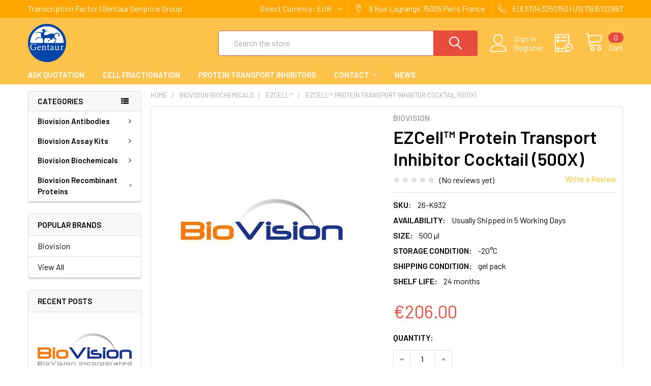

--- FILE ---
content_type: text/html; charset=UTF-8
request_url: https://transcriptionfactor.org/biovision-biochemicals/ezcell/ezcell-protein-transport-inhibitor-cocktail-500x/?setCurrencyId=1
body_size: 27379
content:
        <!DOCTYPE html>
<html class="no-js" lang="en">
    <head>
        <title>EZCell™ Protein Transport Inhibitor Cocktail (500X) | K932-500 | Biovision</title>
        <link rel="dns-prefetch preconnect" href="https://cdn11.bigcommerce.com/s-dvrj42z5k7" crossorigin><link rel="dns-prefetch preconnect" href="https://fonts.googleapis.com/" crossorigin><link rel="dns-prefetch preconnect" href="https://fonts.gstatic.com/" crossorigin>
        <meta property="product:price:amount" content="206" /><meta property="product:price:currency" content="EUR" /><meta property="og:url" content="https://transcriptionfactor.org/biovision-biochemicals/ezcell/ezcell-protein-transport-inhibitor-cocktail-500x/" /><meta property="og:site_name" content="Gentaur Transcription Factor" /><meta name="keywords" content="EZCell™ Protein Transport Inhibitor Cocktail (500X) , K932-500 , Biovision"><meta name="description" content="EZCell™ Protein Transport Inhibitor Cocktail (500X) , K932-500 , Biovision"><link rel='canonical' href='https://transcriptionfactor.org/biovision-biochemicals/ezcell/ezcell-protein-transport-inhibitor-cocktail-500x/' /><meta name='platform' content='bigcommerce.stencil' /><meta property="og:type" content="product" />
<meta property="og:title" content="EZCell™ Protein Transport Inhibitor Cocktail (500X)" />
<meta property="og:description" content="EZCell™ Protein Transport Inhibitor Cocktail (500X) , K932-500 , Biovision" />
<meta property="og:image" content="https://cdn11.bigcommerce.com/s-dvrj42z5k7/products/1789/images/3041/Biovision__49410.1630752695__45448.1630755269__11307.1630779474__90431.1630849378.386.513.jpg?c=1" />
<meta property="og:availability" content="instock" />
<meta property="pinterest:richpins" content="enabled" />
        
         

        <link href="https://cdn11.bigcommerce.com/s-dvrj42z5k7/product_images/Gentaur-logo%20%285%29.png" rel="shortcut icon">
        <meta name="viewport" content="width=device-width, initial-scale=1, maximum-scale=1">

        <script>
            document.documentElement.className = document.documentElement.className.replace('no-js', 'js');
        </script>

        <script>
    function browserSupportsAllFeatures() {
        return window.Promise
            && window.fetch
            && window.URL
            && window.URLSearchParams
            && window.WeakMap
            // object-fit support
            && ('objectFit' in document.documentElement.style);
    }

    function loadScript(src) {
        var js = document.createElement('script');
        js.src = src;
        js.onerror = function () {
            console.error('Failed to load polyfill script ' + src);
        };
        document.head.appendChild(js);
    }

    if (!browserSupportsAllFeatures()) {
        loadScript('https://cdn11.bigcommerce.com/s-dvrj42z5k7/stencil/615a8e30-6e27-013a-6ff3-26ab88a2fd55/e/ffd5a2c0-6e2b-013a-94b6-0aa2b08321ac/dist/theme-bundle.polyfills.js');
    }
</script>
        <script>window.consentManagerTranslations = `{"locale":"en","locales":{"consent_manager.data_collection_warning":"en","consent_manager.accept_all_cookies":"en","consent_manager.gdpr_settings":"en","consent_manager.data_collection_preferences":"en","consent_manager.use_data_by_cookies":"en","consent_manager.data_categories_table":"en","consent_manager.allow":"en","consent_manager.accept":"en","consent_manager.deny":"en","consent_manager.dismiss":"en","consent_manager.reject_all":"en","consent_manager.category":"en","consent_manager.purpose":"en","consent_manager.functional_category":"en","consent_manager.functional_purpose":"en","consent_manager.analytics_category":"en","consent_manager.analytics_purpose":"en","consent_manager.targeting_category":"en","consent_manager.advertising_category":"en","consent_manager.advertising_purpose":"en","consent_manager.essential_category":"en","consent_manager.esential_purpose":"en","consent_manager.yes":"en","consent_manager.no":"en","consent_manager.not_available":"en","consent_manager.cancel":"en","consent_manager.save":"en","consent_manager.back_to_preferences":"en","consent_manager.close_without_changes":"en","consent_manager.unsaved_changes":"en","consent_manager.by_using":"en","consent_manager.agree_on_data_collection":"en","consent_manager.change_preferences":"en","consent_manager.cancel_dialog_title":"en","consent_manager.privacy_policy":"en","consent_manager.allow_category_tracking":"en","consent_manager.disallow_category_tracking":"en"},"translations":{"consent_manager.data_collection_warning":"We use cookies (and other similar technologies) to collect data to improve your shopping experience.","consent_manager.accept_all_cookies":"Accept All Cookies","consent_manager.gdpr_settings":"Settings","consent_manager.data_collection_preferences":"Website Data Collection Preferences","consent_manager.use_data_by_cookies":" uses data collected by cookies and JavaScript libraries to improve your shopping experience.","consent_manager.data_categories_table":"The table below outlines how we use this data by category. To opt out of a category of data collection, select 'No' and save your preferences.","consent_manager.allow":"Allow","consent_manager.accept":"Accept","consent_manager.deny":"Deny","consent_manager.dismiss":"Dismiss","consent_manager.reject_all":"Reject all","consent_manager.category":"Category","consent_manager.purpose":"Purpose","consent_manager.functional_category":"Functional","consent_manager.functional_purpose":"Enables enhanced functionality, such as videos and live chat. If you do not allow these, then some or all of these functions may not work properly.","consent_manager.analytics_category":"Analytics","consent_manager.analytics_purpose":"Provide statistical information on site usage, e.g., web analytics so we can improve this website over time.","consent_manager.targeting_category":"Targeting","consent_manager.advertising_category":"Advertising","consent_manager.advertising_purpose":"Used to create profiles or personalize content to enhance your shopping experience.","consent_manager.essential_category":"Essential","consent_manager.esential_purpose":"Essential for the site and any requested services to work, but do not perform any additional or secondary function.","consent_manager.yes":"Yes","consent_manager.no":"No","consent_manager.not_available":"N/A","consent_manager.cancel":"Cancel","consent_manager.save":"Save","consent_manager.back_to_preferences":"Back to Preferences","consent_manager.close_without_changes":"You have unsaved changes to your data collection preferences. Are you sure you want to close without saving?","consent_manager.unsaved_changes":"You have unsaved changes","consent_manager.by_using":"By using our website, you're agreeing to our","consent_manager.agree_on_data_collection":"By using our website, you're agreeing to the collection of data as described in our ","consent_manager.change_preferences":"You can change your preferences at any time","consent_manager.cancel_dialog_title":"Are you sure you want to cancel?","consent_manager.privacy_policy":"Privacy Policy","consent_manager.allow_category_tracking":"Allow [CATEGORY_NAME] tracking","consent_manager.disallow_category_tracking":"Disallow [CATEGORY_NAME] tracking"}}`;</script>
        
        <script>
            window.lazySizesConfig = window.lazySizesConfig || {};
            window.lazySizesConfig.loadMode = 1;
        </script>
        <script async src="https://cdn11.bigcommerce.com/s-dvrj42z5k7/stencil/615a8e30-6e27-013a-6ff3-26ab88a2fd55/e/ffd5a2c0-6e2b-013a-94b6-0aa2b08321ac/dist/theme-bundle.head_async.js"></script>

            <script src="https://ajax.googleapis.com/ajax/libs/webfont/1.6.26/webfont.js"></script>

            <script>
                WebFont.load({
                    custom: {
                        families: ['Karla', 'Roboto', 'Source Sans Pro', 'Poppins', 'Barlow', 'Rubik', 'Libre Baskerville', 'Quicksand', 'Montserrat', 'Open Sans', 'Volkhov', 'Caveat']
                    },
                    classes: false
                });
            </script>
            
            <link href="https://fonts.googleapis.com/css?family=Barlow:600,400%7CQuicksand:400&display=swap" rel="stylesheet">
            <link data-stencil-stylesheet href="https://cdn11.bigcommerce.com/s-dvrj42z5k7/stencil/615a8e30-6e27-013a-6ff3-26ab88a2fd55/e/ffd5a2c0-6e2b-013a-94b6-0aa2b08321ac/css/theme-501e93b0-799a-013a-a9db-4a0faf365d75.css" rel="stylesheet">
                
        
<script src="https://www.google.com/recaptcha/api.js" async defer></script>
<script type="text/javascript">
var BCData = {"product_attributes":{"sku":"26-K932","upc":null,"mpn":null,"gtin":null,"weight":null,"base":true,"image":null,"price":{"without_tax":{"formatted":"\u20ac206.00","value":206,"currency":"EUR"},"tax_label":"Tax"},"stock":null,"instock":true,"stock_message":null,"purchasable":true,"purchasing_message":null,"call_for_price_message":null}};
</script>

<script nonce="">
(function () {
    var xmlHttp = new XMLHttpRequest();

    xmlHttp.open('POST', 'https://bes.gcp.data.bigcommerce.com/nobot');
    xmlHttp.setRequestHeader('Content-Type', 'application/json');
    xmlHttp.send('{"store_id":"1001979526","timezone_offset":"0.0","timestamp":"2026-01-16T23:37:47.92464500Z","visit_id":"9844f604-b5cb-4752-9249-bcd008f1f525","channel_id":1}');
})();
</script>


        <link rel="preload" href="https://cdn11.bigcommerce.com/s-dvrj42z5k7/stencil/615a8e30-6e27-013a-6ff3-26ab88a2fd55/e/ffd5a2c0-6e2b-013a-94b6-0aa2b08321ac/dist/theme-bundle.main.js" as="script">
        <link rel="preload" href="https://cdn11.bigcommerce.com/s-dvrj42z5k7/stencil/615a8e30-6e27-013a-6ff3-26ab88a2fd55/e/ffd5a2c0-6e2b-013a-94b6-0aa2b08321ac/dist/theme-bundle.chunk.vendors.js" as="script">

        <!-- snippet location htmlhead -->
    </head>
    <body class="csscolumns papaSupermarket-layout--left-sidebar 
        papaSupermarket-style--modern
        papaSupermarket-pageType--product 
        papaSupermarket-page--pages-product 
        emthemesModez-productUniform
        
        
        papaSupermarket--showAllCategoriesMenu
        
        
        
        
        
        
        " id="topOfPage">


        <!-- snippet location header -->
        <svg data-src="https://cdn11.bigcommerce.com/s-dvrj42z5k7/stencil/615a8e30-6e27-013a-6ff3-26ab88a2fd55/e/ffd5a2c0-6e2b-013a-94b6-0aa2b08321ac/img/icon-sprite.svg" class="icons-svg-sprite"></svg>

        <div class="banners" data-banner-location="top">
</div>
    <div data-emthemesmodez-remote-banner="emthemesModezBannersBlockAdvTopHeader"></div>
<header class="header" role="banner" >
    <a href="#" class="mobileMenu-toggle" data-mobile-menu-toggle="menu">
        <span class="mobileMenu-toggleIcon">Toggle menu</span>
    </a>

    <div class="emthemesModez-header-topSection">
        <div class="container">
            <nav class="navUser navUser--storeInfo">
    <ul class="navUser-section">
        <li class="navUser-item">
            <span class="navUser-welcome">Transcription Factor | Gentaur Genprice Group</span>
        </li>
    </ul>
</nav>

<nav class="navUser">


    <ul class="navUser-section">
    <li class="navUser-item">
        <a class="navUser-action navUser-action--currencySelector has-dropdown" href="#" data-dropdown="currencySelection" aria-controls="currencySelection" aria-expanded="false"><span class='emthemesModez-currency-label'>Select Currency:&nbsp;</span><span class='emthemesModez-currency-value'>EUR</span> <i class="icon" aria-hidden="true"><svg><use xlink:href="#icon-chevron-down" /></svg></i></a>
        <ul class="dropdown-menu" id="currencySelection" data-dropdown-content aria-hidden="true" tabindex="-1">
            <li class="dropdown-menu-item">
                <a href="https://transcriptionfactor.org/biovision-biochemicals/ezcell/ezcell-protein-transport-inhibitor-cocktail-500x/?setCurrencyId=1"
                   data-currency-code="EUR"
                   data-cart-currency-switch-url="https://transcriptionfactor.org/cart/change-currency"
                   data-warning="Promotions and gift certificates that don&#x27;t apply to the new currency will be removed from your cart. Are you sure you want to continue?"
                >
                <strong>Euro</strong>
                </a>
            </li>
            <li class="dropdown-menu-item">
                <a href="https://transcriptionfactor.org/biovision-biochemicals/ezcell/ezcell-protein-transport-inhibitor-cocktail-500x/?setCurrencyId=2"
                   data-currency-code="USD"
                   data-cart-currency-switch-url="https://transcriptionfactor.org/cart/change-currency"
                   data-warning="Promotions and gift certificates that don&#x27;t apply to the new currency will be removed from your cart. Are you sure you want to continue?"
                >
                US Dollar
                </a>
            </li>
            <li class="dropdown-menu-item">
                <a href="https://transcriptionfactor.org/biovision-biochemicals/ezcell/ezcell-protein-transport-inhibitor-cocktail-500x/?setCurrencyId=3"
                   data-currency-code="GBP"
                   data-cart-currency-switch-url="https://transcriptionfactor.org/cart/change-currency"
                   data-warning="Promotions and gift certificates that don&#x27;t apply to the new currency will be removed from your cart. Are you sure you want to continue?"
                >
                British Pound
                </a>
            </li>
            <li class="dropdown-menu-item">
                <a href="https://transcriptionfactor.org/biovision-biochemicals/ezcell/ezcell-protein-transport-inhibitor-cocktail-500x/?setCurrencyId=4"
                   data-currency-code="PLN"
                   data-cart-currency-switch-url="https://transcriptionfactor.org/cart/change-currency"
                   data-warning="Promotions and gift certificates that don&#x27;t apply to the new currency will be removed from your cart. Are you sure you want to continue?"
                >
                Polish Zloty
                </a>
            </li>
        </ul>
    </li>
</ul>

    <ul class="navUser-section">
        
        <li class="navUser-item">
            <span class="navUser-action">
                <span class="navUser-item-icon emthemesModez-icon-linear-map-marker"></span>
                <span>9 Rue Lagrange
75005 Paris
France</span>
            </span>
        </li>

        <li class="navUser-item">
            <a class="navUser-action" href="tel:EU(33)143250150 | US(718)5132983">
                <span class="navUser-item-icon emthemesModez-icon-linear-phone-handset"></span>
                <span>EU(33)143250150 | US(718)5132983</span>
            </a>
        </li>

    </ul>
</nav>        </div>
    </div>

    <div class="emthemesModez-header-userSection emthemesModez-header-userSection--logo-left" data-stickymenu>
        <div class="container">
            <nav class="navUser">
    
    <ul class="navUser-section navUser-section--alt">

            <li class="navUser-item navUser-item--account">
                    <span class="navUser-item-icon navUser-item-accountIcon emthemesModez-icon-linear-user"></span>
                    <div class="navUser-actions">
                        <a class="navUser-action" href="/login.php">
                            <span class="navUser-item-loginLabel">Sign in</span>
                        </a>
                            <a class="navUser-action" href="/login.php?action=create_account">Register</a>
                    </div>
            </li>

        

        <li class="navUser-item navUser-item--compare">
            <a class="navUser-action navUser-action--compare" href="/compare" data-compare-nav>Compare <span class="countPill countPill--positive countPill--alt"></span></a>
        </li>
        

        <li class="navUser-item navUser-item--recentlyViewed">
            <a class="navUser-action navUser-action--recentlyViewed" href="#recently-viewed" data-dropdown="recently-viewed-dropdown" data-options="align:right" title="Recently Viewed" style="display:none">
                <span class="navUser-item-icon navUser-item-recentlyViewedIcon"><svg class="icon"><use xlink:href="#icon-recent-list" /></svg></span>
                <span class="navUser-item-recentlyViewedLabel"><span class='firstword'>Recently </span>Viewed</span>
            </a>
            <div class="dropdown-menu" id="recently-viewed-dropdown" data-dropdown-content aria-hidden="true"></div>
        </li>

        <li class="navUser-item navUser-item--cart">

            <a
                class="navUser-action navUser-action--cart"
                data-cart-preview
                data-dropdown="cart-preview-dropdown"
                data-options="align:right"
                href="/cart.php"
                title="Cart">
                <span class="navUser-item-icon navUser-item-cartIcon"><svg class="icon"><use xlink:href="#icon-cart" /></svg></span>
                <span class="navUser-item-cartLabel">Cart</span> <span class="countPill cart-quantity"></span>
            </a>

            <div class="dropdown-menu" id="cart-preview-dropdown" data-dropdown-content aria-hidden="true"></div>
        </li>
    </ul>
</nav>

                <div class="header-logo header-logo--left">
                    <a href="https://transcriptionfactor.org/" data-instantload='{"page":"home"}'>
            <div class="header-logo-image-container">
                <img class="header-logo-image" src="https://cdn11.bigcommerce.com/s-dvrj42z5k7/images/stencil/250x75/gentaur-logo_7_1633278334__55713.original.png" srcset="https://cdn11.bigcommerce.com/s-dvrj42z5k7/images/stencil/350x75/gentaur-logo_7_1633278334__55713.original.png 1x, https://cdn11.bigcommerce.com/s-dvrj42z5k7/images/stencil/700w/gentaur-logo_7_1633278334__55713.original.png 2x" alt="Gentaur Transcription Factor" title="Gentaur Transcription Factor">
            </div>
</a>
                </div>

            <div class="emthemesModez-quickSearch" data-prevent-quick-search-close>
    <!-- snippet location forms_search -->
    <form class="form" action="/search.php">
        <fieldset class="form-fieldset">
            <div class="form-field">
                <label class="is-srOnly" for="search_query">Search</label>
                <div class="form-prefixPostfix wrap">
                    <input class="form-input" data-search-quick name="search_query" id="search_query" data-error-message="Search field cannot be empty." placeholder="Search the store" autocomplete="off">
                    <input type="submit" class="button button--primary form-prefixPostfix-button--postfix" value="Search" />
                </div>
            </div>
        </fieldset>
    </form>
</div>        </div>
    </div>

    <div class="navPages-container navPages-container--bg" id="menu" data-menu>
        <div class="container">
            <nav class="navPages">

        <div class="emthemesModez-navPages-verticalCategories-container">
            <a class="navPages-action has-subMenu" data-collapsible="emthemesModez-verticalCategories"
                data-collapsible-disabled-breakpoint="medium"
                data-collapsible-disabled-state="open"
                data-collapsible-enabled-state="closed">Categories</a>
            <div class="emthemesModez-verticalCategories " id="emthemesModez-verticalCategories" data-emthemesmodez-fix-height="emthemesModez-section1-container" aria-hidden="true" tabindex="-1">
                <ul class="navPages-list navPages-list--categories">

                            <li class="navPages-item">
                                <a class="navPages-action has-subMenu " href="https://transcriptionfactor.org/biovision-antibodies/"
    data-instantload
    
    data-collapsible="navPages-66"
    data-collapsible-disabled-breakpoint="medium"
    data-collapsible-disabled-state="open"
    data-collapsible-enabled-state="closed">
    Biovision Antibodies <i class="icon navPages-action-moreIcon" aria-hidden="true"><svg><use xlink:href="#icon-chevron-down" /></svg></i>
</a>
<div class="navPage-subMenu
    " id="navPages-66" aria-hidden="true" tabindex="-1">
    <ul class="navPage-subMenu-list">
        <li class="navPage-subMenu-item">
            <a class="navPage-subMenu-action navPages-action" href="https://transcriptionfactor.org/biovision-antibodies/" data-instantload>All Biovision Antibodies</a>
        </li>
            <li class="navPage-subMenu-item">
                    <a class="navPage-subMenu-action navPages-action" href="https://transcriptionfactor.org/biovision-antibodies/recmab/" data-instantload >recMAb™</a>
            </li>
    </ul>
</div>
                            </li>
                            <li class="navPages-item">
                                <a class="navPages-action has-subMenu " href="https://transcriptionfactor.org/biovision-assay-kits/"
    data-instantload
    
    data-collapsible="navPages-63"
    data-collapsible-disabled-breakpoint="medium"
    data-collapsible-disabled-state="open"
    data-collapsible-enabled-state="closed">
    Biovision Assay Kits <i class="icon navPages-action-moreIcon" aria-hidden="true"><svg><use xlink:href="#icon-chevron-down" /></svg></i>
</a>
<div class="navPage-subMenu
    " id="navPages-63" aria-hidden="true" tabindex="-1">
    <ul class="navPage-subMenu-list">
        <li class="navPage-subMenu-item">
            <a class="navPage-subMenu-action navPages-action" href="https://transcriptionfactor.org/biovision-assay-kits/" data-instantload>All Biovision Assay Kits</a>
        </li>
            <li class="navPage-subMenu-item">
                    <a class="navPage-subMenu-action navPages-action" href="https://transcriptionfactor.org/biovision-assay-kits/adpsensor/" data-instantload >ADPsensor™</a>
            </li>
            <li class="navPage-subMenu-item">
                    <a class="navPage-subMenu-action navPages-action" href="https://transcriptionfactor.org/biovision-assay-kits/aposensor/" data-instantload >ApoSENSOR™</a>
            </li>
            <li class="navPage-subMenu-item">
                    <a class="navPage-subMenu-action navPages-action" href="https://transcriptionfactor.org/biovision-assay-kits/basicexorna/" data-instantload >BasicExoRNA™</a>
            </li>
            <li class="navPage-subMenu-item">
                    <a class="navPage-subMenu-action navPages-action" href="https://transcriptionfactor.org/biovision-assay-kits/biosim/" data-instantload >BioSim™</a>
            </li>
            <li class="navPage-subMenu-item">
                    <a class="navPage-subMenu-action navPages-action" href="https://transcriptionfactor.org/biovision-assay-kits/caspglow/" data-instantload >CaspGLOW™</a>
            </li>
            <li class="navPage-subMenu-item">
                    <a class="navPage-subMenu-action navPages-action" href="https://transcriptionfactor.org/biovision-assay-kits/caspscreen/" data-instantload >CaspSCREEN™</a>
            </li>
            <li class="navPage-subMenu-item">
                    <a class="navPage-subMenu-action navPages-action" href="https://transcriptionfactor.org/biovision-assay-kits/caspselect/" data-instantload >CaspSELECT™</a>
            </li>
            <li class="navPage-subMenu-item">
                    <a class="navPage-subMenu-action navPages-action" href="https://transcriptionfactor.org/biovision-assay-kits/easyrna/" data-instantload >EasyRNA™</a>
            </li>
            <li class="navPage-subMenu-item">
                    <a class="navPage-subMenu-action navPages-action" href="https://transcriptionfactor.org/biovision-assay-kits/exodnaps/" data-instantload >ExoDNAPS™</a>
            </li>
            <li class="navPage-subMenu-item">
                    <a class="navPage-subMenu-action navPages-action" href="https://transcriptionfactor.org/biovision-assay-kits/exodnauc/" data-instantload >ExoDNAUC™</a>
            </li>
            <li class="navPage-subMenu-item">
                    <a class="navPage-subMenu-action navPages-action" href="https://transcriptionfactor.org/biovision-assay-kits/exodna/" data-instantload >ExoDNA™</a>
            </li>
            <li class="navPage-subMenu-item">
                    <a class="navPage-subMenu-action navPages-action" href="https://transcriptionfactor.org/biovision-assay-kits/exofacs/" data-instantload >ExoFACS™</a>
            </li>
            <li class="navPage-subMenu-item">
                    <a class="navPage-subMenu-action navPages-action" href="https://transcriptionfactor.org/biovision-assay-kits/exopure/" data-instantload >ExoPure™</a>
            </li>
            <li class="navPage-subMenu-item">
                    <a class="navPage-subMenu-action navPages-action" href="https://transcriptionfactor.org/biovision-assay-kits/exoquant/" data-instantload >ExoQuant™</a>
            </li>
            <li class="navPage-subMenu-item">
                    <a class="navPage-subMenu-action navPages-action" href="https://transcriptionfactor.org/biovision-assay-kits/extra-sense/" data-instantload >Extra Sense™</a>
            </li>
            <li class="navPage-subMenu-item">
                    <a class="navPage-subMenu-action navPages-action" href="https://transcriptionfactor.org/biovision-assay-kits/ezcell/" data-instantload >EZCell™</a>
            </li>
            <li class="navPage-subMenu-item">
                    <a class="navPage-subMenu-action navPages-action" href="https://transcriptionfactor.org/biovision-assay-kits/ezclick/" data-instantload >EZClick™</a>
            </li>
            <li class="navPage-subMenu-item">
                    <a class="navPage-subMenu-action navPages-action" href="https://transcriptionfactor.org/biovision-assay-kits/ezdetect/" data-instantload >EZDetect™</a>
            </li>
            <li class="navPage-subMenu-item">
                    <a class="navPage-subMenu-action navPages-action" href="https://transcriptionfactor.org/biovision-assay-kits/ezextract/" data-instantload >EZExtract™</a>
            </li>
            <li class="navPage-subMenu-item">
                    <a class="navPage-subMenu-action navPages-action" href="https://transcriptionfactor.org/biovision-assay-kits/ezlabel/" data-instantload >EZLabel™</a>
            </li>
            <li class="navPage-subMenu-item">
                    <a class="navPage-subMenu-action navPages-action" href="https://transcriptionfactor.org/biovision-assay-kits/ezquant/" data-instantload >EZQuant™</a>
            </li>
            <li class="navPage-subMenu-item">
                    <a class="navPage-subMenu-action navPages-action" href="https://transcriptionfactor.org/biovision-assay-kits/ezscreen/" data-instantload >EZScreen™</a>
            </li>
            <li class="navPage-subMenu-item">
                    <a class="navPage-subMenu-action navPages-action" href="https://transcriptionfactor.org/biovision-assay-kits/ezviable/" data-instantload >EZViable™</a>
            </li>
            <li class="navPage-subMenu-item">
                    <a class="navPage-subMenu-action navPages-action" href="https://transcriptionfactor.org/biovision-assay-kits/fractionprep/" data-instantload >FractionPREP™</a>
            </li>
            <li class="navPage-subMenu-item">
                    <a class="navPage-subMenu-action navPages-action" href="https://transcriptionfactor.org/biovision-assay-kits/gel-fast/" data-instantload >Gel-FAST™</a>
            </li>
            <li class="navPage-subMenu-item">
                    <a class="navPage-subMenu-action navPages-action" href="https://transcriptionfactor.org/biovision-assay-kits/glutracker/" data-instantload >GluTracker™</a>
            </li>
            <li class="navPage-subMenu-item">
                    <a class="navPage-subMenu-action navPages-action" href="https://transcriptionfactor.org/biovision-assay-kits/insertfinder/" data-instantload >InsertFinder™</a>
            </li>
            <li class="navPage-subMenu-item">
                    <a class="navPage-subMenu-action navPages-action" href="https://transcriptionfactor.org/biovision-assay-kits/link-fast/" data-instantload >Link-FAST™</a>
            </li>
            <li class="navPage-subMenu-item">
                    <a class="navPage-subMenu-action navPages-action" href="https://transcriptionfactor.org/biovision-assay-kits/orgfrontier/" data-instantload >OrgFrontier™</a>
            </li>
            <li class="navPage-subMenu-item">
                    <a class="navPage-subMenu-action navPages-action" href="https://transcriptionfactor.org/biovision-assay-kits/picoprobe/" data-instantload >PicoProbe™</a>
            </li>
            <li class="navPage-subMenu-item">
                    <a class="navPage-subMenu-action navPages-action" href="https://transcriptionfactor.org/biovision-assay-kits/quickdetect/" data-instantload >QuickDetect™</a>
            </li>
            <li class="navPage-subMenu-item">
                    <a class="navPage-subMenu-action navPages-action" href="https://transcriptionfactor.org/biovision-assay-kits/staybrite/" data-instantload >StayBrite™</a>
            </li>
            <li class="navPage-subMenu-item">
                    <a class="navPage-subMenu-action navPages-action" href="https://transcriptionfactor.org/biovision-assay-kits/superbrite/" data-instantload >SuperBrite™</a>
            </li>
            <li class="navPage-subMenu-item">
                    <a class="navPage-subMenu-action navPages-action" href="https://transcriptionfactor.org/biovision-assay-kits/totalexorna/" data-instantload >TotalExoRNA™</a>
            </li>
            <li class="navPage-subMenu-item">
                    <a class="navPage-subMenu-action navPages-action" href="https://transcriptionfactor.org/biovision-assay-kits/toxout/" data-instantload >ToxOut™</a>
            </li>
            <li class="navPage-subMenu-item">
                    <a class="navPage-subMenu-action navPages-action" href="https://transcriptionfactor.org/biovision-assay-kits/tumorexorna/" data-instantload >TumorExoRNA™</a>
            </li>
            <li class="navPage-subMenu-item">
                    <a class="navPage-subMenu-action navPages-action" href="https://transcriptionfactor.org/biovision-assay-kits/visionblue/" data-instantload >VisionBlue™</a>
            </li>
    </ul>
</div>
                            </li>
                            <li class="navPages-item">
                                <a class="navPages-action has-subMenu " href="https://transcriptionfactor.org/biovision-biochemicals/"
    data-instantload
    
    data-collapsible="navPages-68"
    data-collapsible-disabled-breakpoint="medium"
    data-collapsible-disabled-state="open"
    data-collapsible-enabled-state="closed">
    Biovision Biochemicals <i class="icon navPages-action-moreIcon" aria-hidden="true"><svg><use xlink:href="#icon-chevron-down" /></svg></i>
</a>
<div class="navPage-subMenu
    " id="navPages-68" aria-hidden="true" tabindex="-1">
    <ul class="navPage-subMenu-list">
        <li class="navPage-subMenu-item">
            <a class="navPage-subMenu-action navPages-action" href="https://transcriptionfactor.org/biovision-biochemicals/" data-instantload>All Biovision Biochemicals</a>
        </li>
            <li class="navPage-subMenu-item">
                    <a class="navPage-subMenu-action navPages-action" href="https://transcriptionfactor.org/biovision-biochemicals/abts/" data-instantload >ABTS™</a>
            </li>
            <li class="navPage-subMenu-item">
                    <a class="navPage-subMenu-action navPages-action" href="https://transcriptionfactor.org/biovision-biochemicals/brite-light/" data-instantload >Brite-Light™</a>
            </li>
            <li class="navPage-subMenu-item">
                    <a class="navPage-subMenu-action navPages-action" href="https://transcriptionfactor.org/biovision-biochemicals/discoverypak/" data-instantload >DiscoveryPak™</a>
            </li>
            <li class="navPage-subMenu-item">
                    <a class="navPage-subMenu-action navPages-action" href="https://transcriptionfactor.org/biovision-biochemicals/ecosurf/" data-instantload >ECOSURF™</a>
            </li>
            <li class="navPage-subMenu-item">
                    <a class="navPage-subMenu-action navPages-action" href="https://transcriptionfactor.org/biovision-biochemicals/ezblock/" data-instantload >EZBlock™</a>
            </li>
            <li class="navPage-subMenu-item">
                    <a class="navPage-subMenu-action navPages-action" href="https://transcriptionfactor.org/biovision-biochemicals/ezcell/" data-instantload >EZCell™</a>
            </li>
            <li class="navPage-subMenu-item">
                    <a class="navPage-subMenu-action navPages-action" href="https://transcriptionfactor.org/biovision-biochemicals/ezdetect/" data-instantload >EZDetect™</a>
            </li>
            <li class="navPage-subMenu-item">
                    <a class="navPage-subMenu-action navPages-action" href="https://transcriptionfactor.org/biovision-biochemicals/ezsolution/" data-instantload >EZSolution™</a>
            </li>
            <li class="navPage-subMenu-item">
                    <a class="navPage-subMenu-action navPages-action" href="https://transcriptionfactor.org/biovision-biochemicals/megapure/" data-instantload >MegaPure™</a>
            </li>
            <li class="navPage-subMenu-item">
                    <a class="navPage-subMenu-action navPages-action" href="https://transcriptionfactor.org/biovision-biochemicals/megpure/" data-instantload >MegPure™</a>
            </li>
            <li class="navPage-subMenu-item">
                    <a class="navPage-subMenu-action navPages-action" href="https://transcriptionfactor.org/biovision-biochemicals/oxired/" data-instantload >OxiRed™</a>
            </li>
            <li class="navPage-subMenu-item">
                    <a class="navPage-subMenu-action navPages-action" href="https://transcriptionfactor.org/biovision-biochemicals/pathwayready/" data-instantload >PathwayReady™</a>
            </li>
            <li class="navPage-subMenu-item">
                    <a class="navPage-subMenu-action navPages-action" href="https://transcriptionfactor.org/biovision-biochemicals/stemboost/" data-instantload >StemBoost™</a>
            </li>
            <li class="navPage-subMenu-item">
                    <a class="navPage-subMenu-action navPages-action" href="https://transcriptionfactor.org/biovision-biochemicals/tergitol/" data-instantload >Tergitol™</a>
            </li>
    </ul>
</div>
                            </li>
                            <li class="navPages-item">
                                <a class="navPages-action has-subMenu " href="https://transcriptionfactor.org/biovision-recombinant-proteins/"
    data-instantload
    
    data-collapsible="navPages-84"
    data-collapsible-disabled-breakpoint="medium"
    data-collapsible-disabled-state="open"
    data-collapsible-enabled-state="closed">
    Biovision Recombinant Proteins <i class="icon navPages-action-moreIcon" aria-hidden="true"><svg><use xlink:href="#icon-chevron-down" /></svg></i>
</a>
<div class="navPage-subMenu
    " id="navPages-84" aria-hidden="true" tabindex="-1">
    <ul class="navPage-subMenu-list">
        <li class="navPage-subMenu-item">
            <a class="navPage-subMenu-action navPages-action" href="https://transcriptionfactor.org/biovision-recombinant-proteins/" data-instantload>All Biovision Recombinant Proteins</a>
        </li>
            <li class="navPage-subMenu-item">
                    <a class="navPage-subMenu-action navPages-action" href="https://transcriptionfactor.org/biovision-recombinant-proteins/advance/" data-instantload >Advance™</a>
            </li>
            <li class="navPage-subMenu-item">
                    <a class="navPage-subMenu-action navPages-action" href="https://transcriptionfactor.org/biovision-recombinant-proteins/briteruler/" data-instantload >BriteRuler™</a>
            </li>
            <li class="navPage-subMenu-item">
                    <a class="navPage-subMenu-action navPages-action" href="https://transcriptionfactor.org/biovision-recombinant-proteins/bugdisc/" data-instantload >BugDisc™</a>
            </li>
            <li class="navPage-subMenu-item">
                    <a class="navPage-subMenu-action navPages-action" href="https://transcriptionfactor.org/biovision-recombinant-proteins/diaeasy/" data-instantload >DiaEasy™</a>
            </li>
            <li class="navPage-subMenu-item">
                    <a class="navPage-subMenu-action navPages-action" href="https://transcriptionfactor.org/biovision-recombinant-proteins/easy/" data-instantload >Easy™</a>
            </li>
            <li class="navPage-subMenu-item">
                    <a class="navPage-subMenu-action navPages-action" href="https://transcriptionfactor.org/biovision-recombinant-proteins/evo/" data-instantload >Evo™</a>
            </li>
            <li class="navPage-subMenu-item">
                    <a class="navPage-subMenu-action navPages-action" href="https://transcriptionfactor.org/biovision-recombinant-proteins/exostd/" data-instantload >ExoStd™</a>
            </li>
            <li class="navPage-subMenu-item">
                    <a class="navPage-subMenu-action navPages-action" href="https://transcriptionfactor.org/biovision-recombinant-proteins/expresstaq/" data-instantload >ExpressTaq™</a>
            </li>
            <li class="navPage-subMenu-item">
                    <a class="navPage-subMenu-action navPages-action" href="https://transcriptionfactor.org/biovision-recombinant-proteins/ez-desalt/" data-instantload >EZ-Desalt™</a>
            </li>
            <li class="navPage-subMenu-item">
                    <a class="navPage-subMenu-action navPages-action" href="https://transcriptionfactor.org/biovision-recombinant-proteins/ez-green/" data-instantload >EZ-Green™</a>
            </li>
            <li class="navPage-subMenu-item">
                    <a class="navPage-subMenu-action navPages-action" href="https://transcriptionfactor.org/biovision-recombinant-proteins/ez-red/" data-instantload >EZ-Red™</a>
            </li>
            <li class="navPage-subMenu-item">
                    <a class="navPage-subMenu-action navPages-action" href="https://transcriptionfactor.org/biovision-recombinant-proteins/ezact/" data-instantload >EZAct™</a>
            </li>
            <li class="navPage-subMenu-item">
                    <a class="navPage-subMenu-action navPages-action" href="https://transcriptionfactor.org/biovision-recombinant-proteins/ezalbumin/" data-instantload >EZAlbumin™</a>
            </li>
            <li class="navPage-subMenu-item">
                    <a class="navPage-subMenu-action navPages-action" href="https://transcriptionfactor.org/biovision-recombinant-proteins/ezcatch/" data-instantload >EZCatch™</a>
            </li>
            <li class="navPage-subMenu-item">
                    <a class="navPage-subMenu-action navPages-action" href="https://transcriptionfactor.org/biovision-recombinant-proteins/ezcut/" data-instantload >EZCut™</a>
            </li>
            <li class="navPage-subMenu-item">
                    <a class="navPage-subMenu-action navPages-action" href="https://transcriptionfactor.org/biovision-recombinant-proteins/ezcyp/" data-instantload >EZCyp™</a>
            </li>
            <li class="navPage-subMenu-item">
                    <a class="navPage-subMenu-action navPages-action" href="https://transcriptionfactor.org/biovision-recombinant-proteins/ezenrich/" data-instantload >EZEnrich™</a>
            </li>
            <li class="navPage-subMenu-item">
                    <a class="navPage-subMenu-action navPages-action" href="https://transcriptionfactor.org/biovision-recombinant-proteins/ezlys/" data-instantload >EZLys™</a>
            </li>
            <li class="navPage-subMenu-item">
                    <a class="navPage-subMenu-action navPages-action" href="https://transcriptionfactor.org/biovision-recombinant-proteins/firetaq/" data-instantload >FireTaq™</a>
            </li>
            <li class="navPage-subMenu-item">
                    <a class="navPage-subMenu-action navPages-action" href="https://transcriptionfactor.org/biovision-recombinant-proteins/fluorlast/" data-instantload >FluorLast™</a>
            </li>
            <li class="navPage-subMenu-item">
                    <a class="navPage-subMenu-action navPages-action" href="https://transcriptionfactor.org/biovision-recombinant-proteins/gene-snipper/" data-instantload >Gene Snipper™</a>
            </li>
            <li class="navPage-subMenu-item">
                    <a class="navPage-subMenu-action navPages-action" href="https://transcriptionfactor.org/biovision-recombinant-proteins/geneglide/" data-instantload >GeneGlide™</a>
            </li>
            <li class="navPage-subMenu-item">
                    <a class="navPage-subMenu-action navPages-action" href="https://transcriptionfactor.org/biovision-recombinant-proteins/glialexopure/" data-instantload >GlialExoPure™</a>
            </li>
            <li class="navPage-subMenu-item">
                    <a class="navPage-subMenu-action navPages-action" href="https://transcriptionfactor.org/biovision-recombinant-proteins/hi-bind/" data-instantload >Hi-Bind™</a>
            </li>
            <li class="navPage-subMenu-item">
                    <a class="navPage-subMenu-action navPages-action" href="https://transcriptionfactor.org/biovision-recombinant-proteins/hifidelity/" data-instantload >HiFidelity™</a>
            </li>
            <li class="navPage-subMenu-item">
                    <a class="navPage-subMenu-action navPages-action" href="https://transcriptionfactor.org/biovision-recombinant-proteins/human-cellexp/" data-instantload >Human CellExp™</a>
            </li>
            <li class="navPage-subMenu-item">
                    <a class="navPage-subMenu-action navPages-action" href="https://transcriptionfactor.org/biovision-recombinant-proteins/image-green/" data-instantload >Image Green™</a>
            </li>
            <li class="navPage-subMenu-item">
                    <a class="navPage-subMenu-action navPages-action" href="https://transcriptionfactor.org/biovision-recombinant-proteins/isorbin/" data-instantload >Isorbin™</a>
            </li>
            <li class="navPage-subMenu-item">
                    <a class="navPage-subMenu-action navPages-action" href="https://transcriptionfactor.org/biovision-recombinant-proteins/jade/" data-instantload >Jade™</a>
            </li>
            <li class="navPage-subMenu-item">
                    <a class="navPage-subMenu-action navPages-action" href="https://transcriptionfactor.org/biovision-recombinant-proteins/laq/" data-instantload >Laq™</a>
            </li>
            <li class="navPage-subMenu-item">
                    <a class="navPage-subMenu-action navPages-action" href="https://transcriptionfactor.org/biovision-recombinant-proteins/lymphoprep/" data-instantload >Lymphoprep™</a>
            </li>
            <li class="navPage-subMenu-item">
                    <a class="navPage-subMenu-action navPages-action" href="https://transcriptionfactor.org/biovision-recombinant-proteins/mouseexopure/" data-instantload >MouseExoPure™</a>
            </li>
            <li class="navPage-subMenu-item">
                    <a class="navPage-subMenu-action navPages-action" href="https://transcriptionfactor.org/biovision-recombinant-proteins/neuralexopure/" data-instantload >NeuralExoPure™</a>
            </li>
            <li class="navPage-subMenu-item">
                    <a class="navPage-subMenu-action navPages-action" href="https://transcriptionfactor.org/biovision-recombinant-proteins/novo/" data-instantload >Novo™</a>
            </li>
            <li class="navPage-subMenu-item">
                    <a class="navPage-subMenu-action navPages-action" href="https://transcriptionfactor.org/biovision-recombinant-proteins/optiprep/" data-instantload >OptiPrep™</a>
            </li>
            <li class="navPage-subMenu-item">
                    <a class="navPage-subMenu-action navPages-action" href="https://transcriptionfactor.org/biovision-recombinant-proteins/oryzaexp/" data-instantload >OryzaExp™</a>
            </li>
            <li class="navPage-subMenu-item">
                    <a class="navPage-subMenu-action navPages-action" href="https://transcriptionfactor.org/biovision-recombinant-proteins/ready/" data-instantload >Ready™</a>
            </li>
            <li class="navPage-subMenu-item">
                    <a class="navPage-subMenu-action navPages-action" href="https://transcriptionfactor.org/biovision-recombinant-proteins/rnakeep/" data-instantload >RNAkeep™</a>
            </li>
            <li class="navPage-subMenu-item">
                    <a class="navPage-subMenu-action navPages-action" href="https://transcriptionfactor.org/biovision-recombinant-proteins/rnaserip/" data-instantload >RNaseRIP™</a>
            </li>
            <li class="navPage-subMenu-item">
                    <a class="navPage-subMenu-action navPages-action" href="https://transcriptionfactor.org/biovision-recombinant-proteins/robust-ready/" data-instantload >Robust Ready™</a>
            </li>
            <li class="navPage-subMenu-item">
                    <a class="navPage-subMenu-action navPages-action" href="https://transcriptionfactor.org/biovision-recombinant-proteins/safe-image/" data-instantload >Safe Image™</a>
            </li>
            <li class="navPage-subMenu-item">
                    <a class="navPage-subMenu-action navPages-action" href="https://transcriptionfactor.org/biovision-recombinant-proteins/superimmunohistomount/" data-instantload >SuperImmunoHistoMount™</a>
            </li>
            <li class="navPage-subMenu-item">
                    <a class="navPage-subMenu-action navPages-action" href="https://transcriptionfactor.org/biovision-recombinant-proteins/supermount/" data-instantload >SuperMOUNT™</a>
            </li>
            <li class="navPage-subMenu-item">
                    <a class="navPage-subMenu-action navPages-action" href="https://transcriptionfactor.org/biovision-recombinant-proteins/teststrip/" data-instantload >TestStrip™</a>
            </li>
            <li class="navPage-subMenu-item">
                    <a class="navPage-subMenu-action navPages-action" href="https://transcriptionfactor.org/biovision-recombinant-proteins/tumorexopure/" data-instantload >TumorExoPure™</a>
            </li>
            <li class="navPage-subMenu-item">
                    <a class="navPage-subMenu-action navPages-action" href="https://transcriptionfactor.org/biovision-recombinant-proteins/ultrabrite/" data-instantload >UltraBrite™</a>
            </li>
    </ul>
</div>
                            </li>
                    
                </ul>
            </div>
        </div>
    
    
        <ul class="navPages-list">
                <li class="navPages-item">
                    <a class="navPages-action" data-instantload href="https://transcriptionfactor.org/ask-quotation/">Ask Quotation</a>
                </li>
                <li class="navPages-item">
                    <a class="navPages-action" data-instantload href="https://transcriptionfactor.org/cell-fractionation/">Cell Fractionation</a>
                </li>
                <li class="navPages-item">
                    <a class="navPages-action" data-instantload href="https://transcriptionfactor.org/protein-transport-inhibitors/">Protein Transport Inhibitors</a>
                </li>
                <li class="navPages-item">
                    <a class="navPages-action has-subMenu" href="https://transcriptionfactor.org/contact/" 
    data-instantload
    data-collapsible="navPages-page-3"
    data-collapsible-disabled-breakpoint="medium"
    data-collapsible-disabled-state="open"
    data-collapsible-enabled-state="closed">
    Contact <i class="icon navPages-action-moreIcon" aria-hidden="true"><svg><use xlink:href="#icon-chevron-down" /></svg></i>
</a>
<div class="navPage-subMenu navPage-subMenu--standard" id="navPages-page-3" aria-hidden="true" tabindex="-1">
    <ul class="navPage-subMenu-list">
        <li class="navPage-subMenu-item">
            <a class="navPage-subMenu-action navPages-action" data-instantload href="https://transcriptionfactor.org/contact/">Contact</a>
        </li>
            <li class="navPage-subMenu-item">
                    <a class="navPage-subMenu-action navPages-action" data-instantload href="https://transcriptionfactor.org/privacy-policy/">Privacy Policy</a>
            </li>
            <li class="navPage-subMenu-item">
                    <a class="navPage-subMenu-action navPages-action" data-instantload href="https://transcriptionfactor.org/shipping-policy/">Shipping Policy</a>
            </li>
            <li class="navPage-subMenu-item">
                    <a class="navPage-subMenu-action navPages-action" data-instantload href="https://transcriptionfactor.org/terms-conditions/">Terms &amp; Conditions</a>
            </li>
            <li class="navPage-subMenu-item">
                    <a class="navPage-subMenu-action navPages-action" data-instantload href="https://transcriptionfactor.org/refunds-returns/">Refunds &amp; Returns</a>
            </li>
    </ul>
</div>
                </li>
                <li class="navPages-item">
                    <a class="navPages-action" data-instantload href="https://transcriptionfactor.org/news/">News</a>
                </li>
        </ul>
    <ul class="navPages-list navPages-list--user">
            <li class="navPages-item">
                <a class="navPages-action has-subMenu" href="#" data-collapsible="navPages-currency" aria-controls="navPages-currency" aria-expanded="false">
                    <span class='emthemesModez-currency-label'>Select Currency:&nbsp;</span><span class='emthemesModez-currency-value'>EUR</span> <i class="icon navPages-action-moreIcon" aria-hidden="true"><svg><use xmlns:xlink="http://www.w3.org/1999/xlink" xlink:href="#icon-chevron-down"></use></svg></i>
                </a>
                <div class="navPage-subMenu" id="navPages-currency" aria-hidden="true" tabindex="-1">
                    <ul class="navPage-subMenu-list">
                        <li class="navPage-subMenu-item">
                            <a class="navPage-subMenu-action navPages-action" href="https://transcriptionfactor.org/biovision-biochemicals/ezcell/ezcell-protein-transport-inhibitor-cocktail-500x/?setCurrencyId=1"
                                data-currency-code="EUR"
                                data-cart-currency-switch-url="https://transcriptionfactor.org/cart/change-currency"
                                data-warning="Promotions and gift certificates that don&#x27;t apply to the new currency will be removed from your cart. Are you sure you want to continue?">
                                    <strong>Euro</strong>
                            </a>
                        </li>
                        <li class="navPage-subMenu-item">
                            <a class="navPage-subMenu-action navPages-action" href="https://transcriptionfactor.org/biovision-biochemicals/ezcell/ezcell-protein-transport-inhibitor-cocktail-500x/?setCurrencyId=2"
                                data-currency-code="USD"
                                data-cart-currency-switch-url="https://transcriptionfactor.org/cart/change-currency"
                                data-warning="Promotions and gift certificates that don&#x27;t apply to the new currency will be removed from your cart. Are you sure you want to continue?">
                                    US Dollar
                            </a>
                        </li>
                        <li class="navPage-subMenu-item">
                            <a class="navPage-subMenu-action navPages-action" href="https://transcriptionfactor.org/biovision-biochemicals/ezcell/ezcell-protein-transport-inhibitor-cocktail-500x/?setCurrencyId=3"
                                data-currency-code="GBP"
                                data-cart-currency-switch-url="https://transcriptionfactor.org/cart/change-currency"
                                data-warning="Promotions and gift certificates that don&#x27;t apply to the new currency will be removed from your cart. Are you sure you want to continue?">
                                    British Pound
                            </a>
                        </li>
                        <li class="navPage-subMenu-item">
                            <a class="navPage-subMenu-action navPages-action" href="https://transcriptionfactor.org/biovision-biochemicals/ezcell/ezcell-protein-transport-inhibitor-cocktail-500x/?setCurrencyId=4"
                                data-currency-code="PLN"
                                data-cart-currency-switch-url="https://transcriptionfactor.org/cart/change-currency"
                                data-warning="Promotions and gift certificates that don&#x27;t apply to the new currency will be removed from your cart. Are you sure you want to continue?">
                                    Polish Zloty
                            </a>
                        </li>
                    </ul>
                </div>
            </li>
            <li class="navPages-item">
                <a class="navPages-action" href="/login.php">Sign in</a>
                    <a class="navPages-action" href="/login.php?action=create_account">Register</a>
            </li>
    </ul>

    <div class="navPages-socials">
            </div>
</nav>
        </div>
    </div>

</header>

<div class="emthemesModez-quickSearch emthemesModez-quickSearch--mobileOnly" data-prevent-quick-search-close>
    <!-- snippet location forms_search -->
    <form class="form" action="/search.php">
        <fieldset class="form-fieldset">
            <div class="form-field">
                <label class="is-srOnly" for="search_query_mobile">Search</label>
                <div class="form-prefixPostfix wrap">
                    <input class="form-input" data-search-quick name="search_query" id="search_query_mobile" data-error-message="Search field cannot be empty." placeholder="Search the store" autocomplete="off">
                    <input type="submit" class="button button--primary form-prefixPostfix-button--postfix" value="Search" />
                </div>
            </div>
        </fieldset>
    </form>
</div>
<div class="dropdown dropdown--quickSearch" id="quickSearch" aria-hidden="true" tabindex="-1" data-prevent-quick-search-close>
    <div class="container">
        <section class="quickSearchResults" data-bind="html: results"></section>
    </div>
</div>
<div class="emthemesModez-overlay"></div>

<div data-content-region="header_bottom--global"></div>
<div data-content-region="header_bottom"></div>

    <div data-emthemesmodez-remote-banner="emthemesModezBannersBlockAfterHeader"></div>
        <div class="body" data-currency-code="EUR">
     
    <div class="container">
        
        <div class="page">
            <div class="page-sidebar">
                <nav class="navList navList--aside">
    <div data-content-region="home_sidebar_top--global"></div>
    <div data-content-region="home_sidebar_top"></div>

    <div class="sidebarBlock sidebarBlock--verticalCategories sidebarBlock--verticalAllCategories">
    <div class="emthemesModez-navPages-verticalCategories-container">
        <a class="navPages-action has-subMenu" data-collapsible="emthemesModez-verticalCategories-sidebar"
            data-collapsible-disabled-breakpoint="medium"
            data-collapsible-disabled-state="open"
            data-collapsible-enabled-state="closed">Categories</a>
        <div class="emthemesModez-verticalCategories emthemesModez-verticalCategories--open" id="emthemesModez-verticalCategories-sidebar" aria-hidden="false" tabindex="-1">
            <ul class="navPages-list navPages-list--categories">
                        <li class="navPages-item">
                            <a class="navPages-action has-subMenu " href="https://transcriptionfactor.org/biovision-antibodies/"
    data-instantload
    
    data-collapsible="navPages-66-sidebar"
    data-collapsible-disabled-breakpoint="medium"
    data-collapsible-disabled-state="open"
    data-collapsible-enabled-state="closed">
    Biovision Antibodies <i class="icon navPages-action-moreIcon" aria-hidden="true"><svg><use xlink:href="#icon-chevron-down" /></svg></i>
</a>
<div class="navPage-subMenu
    " id="navPages-66-sidebar" aria-hidden="true" tabindex="-1">
    <ul class="navPage-subMenu-list">
        <li class="navPage-subMenu-item">
            <a class="navPage-subMenu-action navPages-action" href="https://transcriptionfactor.org/biovision-antibodies/" data-instantload>All Biovision Antibodies</a>
        </li>
            <li class="navPage-subMenu-item">
                    <a class="navPage-subMenu-action navPages-action" href="https://transcriptionfactor.org/biovision-antibodies/recmab/" data-instantload >recMAb™</a>
            </li>
    </ul>
</div>
                        </li>
                        <li class="navPages-item">
                            <a class="navPages-action has-subMenu " href="https://transcriptionfactor.org/biovision-assay-kits/"
    data-instantload
    
    data-collapsible="navPages-63-sidebar"
    data-collapsible-disabled-breakpoint="medium"
    data-collapsible-disabled-state="open"
    data-collapsible-enabled-state="closed">
    Biovision Assay Kits <i class="icon navPages-action-moreIcon" aria-hidden="true"><svg><use xlink:href="#icon-chevron-down" /></svg></i>
</a>
<div class="navPage-subMenu
    " id="navPages-63-sidebar" aria-hidden="true" tabindex="-1">
    <ul class="navPage-subMenu-list">
        <li class="navPage-subMenu-item">
            <a class="navPage-subMenu-action navPages-action" href="https://transcriptionfactor.org/biovision-assay-kits/" data-instantload>All Biovision Assay Kits</a>
        </li>
            <li class="navPage-subMenu-item">
                    <a class="navPage-subMenu-action navPages-action" href="https://transcriptionfactor.org/biovision-assay-kits/adpsensor/" data-instantload >ADPsensor™</a>
            </li>
            <li class="navPage-subMenu-item">
                    <a class="navPage-subMenu-action navPages-action" href="https://transcriptionfactor.org/biovision-assay-kits/aposensor/" data-instantload >ApoSENSOR™</a>
            </li>
            <li class="navPage-subMenu-item">
                    <a class="navPage-subMenu-action navPages-action" href="https://transcriptionfactor.org/biovision-assay-kits/basicexorna/" data-instantload >BasicExoRNA™</a>
            </li>
            <li class="navPage-subMenu-item">
                    <a class="navPage-subMenu-action navPages-action" href="https://transcriptionfactor.org/biovision-assay-kits/biosim/" data-instantload >BioSim™</a>
            </li>
            <li class="navPage-subMenu-item">
                    <a class="navPage-subMenu-action navPages-action" href="https://transcriptionfactor.org/biovision-assay-kits/caspglow/" data-instantload >CaspGLOW™</a>
            </li>
            <li class="navPage-subMenu-item">
                    <a class="navPage-subMenu-action navPages-action" href="https://transcriptionfactor.org/biovision-assay-kits/caspscreen/" data-instantload >CaspSCREEN™</a>
            </li>
            <li class="navPage-subMenu-item">
                    <a class="navPage-subMenu-action navPages-action" href="https://transcriptionfactor.org/biovision-assay-kits/caspselect/" data-instantload >CaspSELECT™</a>
            </li>
            <li class="navPage-subMenu-item">
                    <a class="navPage-subMenu-action navPages-action" href="https://transcriptionfactor.org/biovision-assay-kits/easyrna/" data-instantload >EasyRNA™</a>
            </li>
            <li class="navPage-subMenu-item">
                    <a class="navPage-subMenu-action navPages-action" href="https://transcriptionfactor.org/biovision-assay-kits/exodnaps/" data-instantload >ExoDNAPS™</a>
            </li>
            <li class="navPage-subMenu-item">
                    <a class="navPage-subMenu-action navPages-action" href="https://transcriptionfactor.org/biovision-assay-kits/exodnauc/" data-instantload >ExoDNAUC™</a>
            </li>
            <li class="navPage-subMenu-item">
                    <a class="navPage-subMenu-action navPages-action" href="https://transcriptionfactor.org/biovision-assay-kits/exodna/" data-instantload >ExoDNA™</a>
            </li>
            <li class="navPage-subMenu-item">
                    <a class="navPage-subMenu-action navPages-action" href="https://transcriptionfactor.org/biovision-assay-kits/exofacs/" data-instantload >ExoFACS™</a>
            </li>
            <li class="navPage-subMenu-item">
                    <a class="navPage-subMenu-action navPages-action" href="https://transcriptionfactor.org/biovision-assay-kits/exopure/" data-instantload >ExoPure™</a>
            </li>
            <li class="navPage-subMenu-item">
                    <a class="navPage-subMenu-action navPages-action" href="https://transcriptionfactor.org/biovision-assay-kits/exoquant/" data-instantload >ExoQuant™</a>
            </li>
            <li class="navPage-subMenu-item">
                    <a class="navPage-subMenu-action navPages-action" href="https://transcriptionfactor.org/biovision-assay-kits/extra-sense/" data-instantload >Extra Sense™</a>
            </li>
            <li class="navPage-subMenu-item">
                    <a class="navPage-subMenu-action navPages-action" href="https://transcriptionfactor.org/biovision-assay-kits/ezcell/" data-instantload >EZCell™</a>
            </li>
            <li class="navPage-subMenu-item">
                    <a class="navPage-subMenu-action navPages-action" href="https://transcriptionfactor.org/biovision-assay-kits/ezclick/" data-instantload >EZClick™</a>
            </li>
            <li class="navPage-subMenu-item">
                    <a class="navPage-subMenu-action navPages-action" href="https://transcriptionfactor.org/biovision-assay-kits/ezdetect/" data-instantload >EZDetect™</a>
            </li>
            <li class="navPage-subMenu-item">
                    <a class="navPage-subMenu-action navPages-action" href="https://transcriptionfactor.org/biovision-assay-kits/ezextract/" data-instantload >EZExtract™</a>
            </li>
            <li class="navPage-subMenu-item">
                    <a class="navPage-subMenu-action navPages-action" href="https://transcriptionfactor.org/biovision-assay-kits/ezlabel/" data-instantload >EZLabel™</a>
            </li>
            <li class="navPage-subMenu-item">
                    <a class="navPage-subMenu-action navPages-action" href="https://transcriptionfactor.org/biovision-assay-kits/ezquant/" data-instantload >EZQuant™</a>
            </li>
            <li class="navPage-subMenu-item">
                    <a class="navPage-subMenu-action navPages-action" href="https://transcriptionfactor.org/biovision-assay-kits/ezscreen/" data-instantload >EZScreen™</a>
            </li>
            <li class="navPage-subMenu-item">
                    <a class="navPage-subMenu-action navPages-action" href="https://transcriptionfactor.org/biovision-assay-kits/ezviable/" data-instantload >EZViable™</a>
            </li>
            <li class="navPage-subMenu-item">
                    <a class="navPage-subMenu-action navPages-action" href="https://transcriptionfactor.org/biovision-assay-kits/fractionprep/" data-instantload >FractionPREP™</a>
            </li>
            <li class="navPage-subMenu-item">
                    <a class="navPage-subMenu-action navPages-action" href="https://transcriptionfactor.org/biovision-assay-kits/gel-fast/" data-instantload >Gel-FAST™</a>
            </li>
            <li class="navPage-subMenu-item">
                    <a class="navPage-subMenu-action navPages-action" href="https://transcriptionfactor.org/biovision-assay-kits/glutracker/" data-instantload >GluTracker™</a>
            </li>
            <li class="navPage-subMenu-item">
                    <a class="navPage-subMenu-action navPages-action" href="https://transcriptionfactor.org/biovision-assay-kits/insertfinder/" data-instantload >InsertFinder™</a>
            </li>
            <li class="navPage-subMenu-item">
                    <a class="navPage-subMenu-action navPages-action" href="https://transcriptionfactor.org/biovision-assay-kits/link-fast/" data-instantload >Link-FAST™</a>
            </li>
            <li class="navPage-subMenu-item">
                    <a class="navPage-subMenu-action navPages-action" href="https://transcriptionfactor.org/biovision-assay-kits/orgfrontier/" data-instantload >OrgFrontier™</a>
            </li>
            <li class="navPage-subMenu-item">
                    <a class="navPage-subMenu-action navPages-action" href="https://transcriptionfactor.org/biovision-assay-kits/picoprobe/" data-instantload >PicoProbe™</a>
            </li>
            <li class="navPage-subMenu-item">
                    <a class="navPage-subMenu-action navPages-action" href="https://transcriptionfactor.org/biovision-assay-kits/quickdetect/" data-instantload >QuickDetect™</a>
            </li>
            <li class="navPage-subMenu-item">
                    <a class="navPage-subMenu-action navPages-action" href="https://transcriptionfactor.org/biovision-assay-kits/staybrite/" data-instantload >StayBrite™</a>
            </li>
            <li class="navPage-subMenu-item">
                    <a class="navPage-subMenu-action navPages-action" href="https://transcriptionfactor.org/biovision-assay-kits/superbrite/" data-instantload >SuperBrite™</a>
            </li>
            <li class="navPage-subMenu-item">
                    <a class="navPage-subMenu-action navPages-action" href="https://transcriptionfactor.org/biovision-assay-kits/totalexorna/" data-instantload >TotalExoRNA™</a>
            </li>
            <li class="navPage-subMenu-item">
                    <a class="navPage-subMenu-action navPages-action" href="https://transcriptionfactor.org/biovision-assay-kits/toxout/" data-instantload >ToxOut™</a>
            </li>
            <li class="navPage-subMenu-item">
                    <a class="navPage-subMenu-action navPages-action" href="https://transcriptionfactor.org/biovision-assay-kits/tumorexorna/" data-instantload >TumorExoRNA™</a>
            </li>
            <li class="navPage-subMenu-item">
                    <a class="navPage-subMenu-action navPages-action" href="https://transcriptionfactor.org/biovision-assay-kits/visionblue/" data-instantload >VisionBlue™</a>
            </li>
    </ul>
</div>
                        </li>
                        <li class="navPages-item">
                            <a class="navPages-action has-subMenu " href="https://transcriptionfactor.org/biovision-biochemicals/"
    data-instantload
    
    data-collapsible="navPages-68-sidebar"
    data-collapsible-disabled-breakpoint="medium"
    data-collapsible-disabled-state="open"
    data-collapsible-enabled-state="closed">
    Biovision Biochemicals <i class="icon navPages-action-moreIcon" aria-hidden="true"><svg><use xlink:href="#icon-chevron-down" /></svg></i>
</a>
<div class="navPage-subMenu
    " id="navPages-68-sidebar" aria-hidden="true" tabindex="-1">
    <ul class="navPage-subMenu-list">
        <li class="navPage-subMenu-item">
            <a class="navPage-subMenu-action navPages-action" href="https://transcriptionfactor.org/biovision-biochemicals/" data-instantload>All Biovision Biochemicals</a>
        </li>
            <li class="navPage-subMenu-item">
                    <a class="navPage-subMenu-action navPages-action" href="https://transcriptionfactor.org/biovision-biochemicals/abts/" data-instantload >ABTS™</a>
            </li>
            <li class="navPage-subMenu-item">
                    <a class="navPage-subMenu-action navPages-action" href="https://transcriptionfactor.org/biovision-biochemicals/brite-light/" data-instantload >Brite-Light™</a>
            </li>
            <li class="navPage-subMenu-item">
                    <a class="navPage-subMenu-action navPages-action" href="https://transcriptionfactor.org/biovision-biochemicals/discoverypak/" data-instantload >DiscoveryPak™</a>
            </li>
            <li class="navPage-subMenu-item">
                    <a class="navPage-subMenu-action navPages-action" href="https://transcriptionfactor.org/biovision-biochemicals/ecosurf/" data-instantload >ECOSURF™</a>
            </li>
            <li class="navPage-subMenu-item">
                    <a class="navPage-subMenu-action navPages-action" href="https://transcriptionfactor.org/biovision-biochemicals/ezblock/" data-instantload >EZBlock™</a>
            </li>
            <li class="navPage-subMenu-item">
                    <a class="navPage-subMenu-action navPages-action" href="https://transcriptionfactor.org/biovision-biochemicals/ezcell/" data-instantload >EZCell™</a>
            </li>
            <li class="navPage-subMenu-item">
                    <a class="navPage-subMenu-action navPages-action" href="https://transcriptionfactor.org/biovision-biochemicals/ezdetect/" data-instantload >EZDetect™</a>
            </li>
            <li class="navPage-subMenu-item">
                    <a class="navPage-subMenu-action navPages-action" href="https://transcriptionfactor.org/biovision-biochemicals/ezsolution/" data-instantload >EZSolution™</a>
            </li>
            <li class="navPage-subMenu-item">
                    <a class="navPage-subMenu-action navPages-action" href="https://transcriptionfactor.org/biovision-biochemicals/megapure/" data-instantload >MegaPure™</a>
            </li>
            <li class="navPage-subMenu-item">
                    <a class="navPage-subMenu-action navPages-action" href="https://transcriptionfactor.org/biovision-biochemicals/megpure/" data-instantload >MegPure™</a>
            </li>
            <li class="navPage-subMenu-item">
                    <a class="navPage-subMenu-action navPages-action" href="https://transcriptionfactor.org/biovision-biochemicals/oxired/" data-instantload >OxiRed™</a>
            </li>
            <li class="navPage-subMenu-item">
                    <a class="navPage-subMenu-action navPages-action" href="https://transcriptionfactor.org/biovision-biochemicals/pathwayready/" data-instantload >PathwayReady™</a>
            </li>
            <li class="navPage-subMenu-item">
                    <a class="navPage-subMenu-action navPages-action" href="https://transcriptionfactor.org/biovision-biochemicals/stemboost/" data-instantload >StemBoost™</a>
            </li>
            <li class="navPage-subMenu-item">
                    <a class="navPage-subMenu-action navPages-action" href="https://transcriptionfactor.org/biovision-biochemicals/tergitol/" data-instantload >Tergitol™</a>
            </li>
    </ul>
</div>
                        </li>
                        <li class="navPages-item">
                            <a class="navPages-action has-subMenu " href="https://transcriptionfactor.org/biovision-recombinant-proteins/"
    data-instantload
    
    data-collapsible="navPages-84-sidebar"
    data-collapsible-disabled-breakpoint="medium"
    data-collapsible-disabled-state="open"
    data-collapsible-enabled-state="closed">
    Biovision Recombinant Proteins <i class="icon navPages-action-moreIcon" aria-hidden="true"><svg><use xlink:href="#icon-chevron-down" /></svg></i>
</a>
<div class="navPage-subMenu
    " id="navPages-84-sidebar" aria-hidden="true" tabindex="-1">
    <ul class="navPage-subMenu-list">
        <li class="navPage-subMenu-item">
            <a class="navPage-subMenu-action navPages-action" href="https://transcriptionfactor.org/biovision-recombinant-proteins/" data-instantload>All Biovision Recombinant Proteins</a>
        </li>
            <li class="navPage-subMenu-item">
                    <a class="navPage-subMenu-action navPages-action" href="https://transcriptionfactor.org/biovision-recombinant-proteins/advance/" data-instantload >Advance™</a>
            </li>
            <li class="navPage-subMenu-item">
                    <a class="navPage-subMenu-action navPages-action" href="https://transcriptionfactor.org/biovision-recombinant-proteins/briteruler/" data-instantload >BriteRuler™</a>
            </li>
            <li class="navPage-subMenu-item">
                    <a class="navPage-subMenu-action navPages-action" href="https://transcriptionfactor.org/biovision-recombinant-proteins/bugdisc/" data-instantload >BugDisc™</a>
            </li>
            <li class="navPage-subMenu-item">
                    <a class="navPage-subMenu-action navPages-action" href="https://transcriptionfactor.org/biovision-recombinant-proteins/diaeasy/" data-instantload >DiaEasy™</a>
            </li>
            <li class="navPage-subMenu-item">
                    <a class="navPage-subMenu-action navPages-action" href="https://transcriptionfactor.org/biovision-recombinant-proteins/easy/" data-instantload >Easy™</a>
            </li>
            <li class="navPage-subMenu-item">
                    <a class="navPage-subMenu-action navPages-action" href="https://transcriptionfactor.org/biovision-recombinant-proteins/evo/" data-instantload >Evo™</a>
            </li>
            <li class="navPage-subMenu-item">
                    <a class="navPage-subMenu-action navPages-action" href="https://transcriptionfactor.org/biovision-recombinant-proteins/exostd/" data-instantload >ExoStd™</a>
            </li>
            <li class="navPage-subMenu-item">
                    <a class="navPage-subMenu-action navPages-action" href="https://transcriptionfactor.org/biovision-recombinant-proteins/expresstaq/" data-instantload >ExpressTaq™</a>
            </li>
            <li class="navPage-subMenu-item">
                    <a class="navPage-subMenu-action navPages-action" href="https://transcriptionfactor.org/biovision-recombinant-proteins/ez-desalt/" data-instantload >EZ-Desalt™</a>
            </li>
            <li class="navPage-subMenu-item">
                    <a class="navPage-subMenu-action navPages-action" href="https://transcriptionfactor.org/biovision-recombinant-proteins/ez-green/" data-instantload >EZ-Green™</a>
            </li>
            <li class="navPage-subMenu-item">
                    <a class="navPage-subMenu-action navPages-action" href="https://transcriptionfactor.org/biovision-recombinant-proteins/ez-red/" data-instantload >EZ-Red™</a>
            </li>
            <li class="navPage-subMenu-item">
                    <a class="navPage-subMenu-action navPages-action" href="https://transcriptionfactor.org/biovision-recombinant-proteins/ezact/" data-instantload >EZAct™</a>
            </li>
            <li class="navPage-subMenu-item">
                    <a class="navPage-subMenu-action navPages-action" href="https://transcriptionfactor.org/biovision-recombinant-proteins/ezalbumin/" data-instantload >EZAlbumin™</a>
            </li>
            <li class="navPage-subMenu-item">
                    <a class="navPage-subMenu-action navPages-action" href="https://transcriptionfactor.org/biovision-recombinant-proteins/ezcatch/" data-instantload >EZCatch™</a>
            </li>
            <li class="navPage-subMenu-item">
                    <a class="navPage-subMenu-action navPages-action" href="https://transcriptionfactor.org/biovision-recombinant-proteins/ezcut/" data-instantload >EZCut™</a>
            </li>
            <li class="navPage-subMenu-item">
                    <a class="navPage-subMenu-action navPages-action" href="https://transcriptionfactor.org/biovision-recombinant-proteins/ezcyp/" data-instantload >EZCyp™</a>
            </li>
            <li class="navPage-subMenu-item">
                    <a class="navPage-subMenu-action navPages-action" href="https://transcriptionfactor.org/biovision-recombinant-proteins/ezenrich/" data-instantload >EZEnrich™</a>
            </li>
            <li class="navPage-subMenu-item">
                    <a class="navPage-subMenu-action navPages-action" href="https://transcriptionfactor.org/biovision-recombinant-proteins/ezlys/" data-instantload >EZLys™</a>
            </li>
            <li class="navPage-subMenu-item">
                    <a class="navPage-subMenu-action navPages-action" href="https://transcriptionfactor.org/biovision-recombinant-proteins/firetaq/" data-instantload >FireTaq™</a>
            </li>
            <li class="navPage-subMenu-item">
                    <a class="navPage-subMenu-action navPages-action" href="https://transcriptionfactor.org/biovision-recombinant-proteins/fluorlast/" data-instantload >FluorLast™</a>
            </li>
            <li class="navPage-subMenu-item">
                    <a class="navPage-subMenu-action navPages-action" href="https://transcriptionfactor.org/biovision-recombinant-proteins/gene-snipper/" data-instantload >Gene Snipper™</a>
            </li>
            <li class="navPage-subMenu-item">
                    <a class="navPage-subMenu-action navPages-action" href="https://transcriptionfactor.org/biovision-recombinant-proteins/geneglide/" data-instantload >GeneGlide™</a>
            </li>
            <li class="navPage-subMenu-item">
                    <a class="navPage-subMenu-action navPages-action" href="https://transcriptionfactor.org/biovision-recombinant-proteins/glialexopure/" data-instantload >GlialExoPure™</a>
            </li>
            <li class="navPage-subMenu-item">
                    <a class="navPage-subMenu-action navPages-action" href="https://transcriptionfactor.org/biovision-recombinant-proteins/hi-bind/" data-instantload >Hi-Bind™</a>
            </li>
            <li class="navPage-subMenu-item">
                    <a class="navPage-subMenu-action navPages-action" href="https://transcriptionfactor.org/biovision-recombinant-proteins/hifidelity/" data-instantload >HiFidelity™</a>
            </li>
            <li class="navPage-subMenu-item">
                    <a class="navPage-subMenu-action navPages-action" href="https://transcriptionfactor.org/biovision-recombinant-proteins/human-cellexp/" data-instantload >Human CellExp™</a>
            </li>
            <li class="navPage-subMenu-item">
                    <a class="navPage-subMenu-action navPages-action" href="https://transcriptionfactor.org/biovision-recombinant-proteins/image-green/" data-instantload >Image Green™</a>
            </li>
            <li class="navPage-subMenu-item">
                    <a class="navPage-subMenu-action navPages-action" href="https://transcriptionfactor.org/biovision-recombinant-proteins/isorbin/" data-instantload >Isorbin™</a>
            </li>
            <li class="navPage-subMenu-item">
                    <a class="navPage-subMenu-action navPages-action" href="https://transcriptionfactor.org/biovision-recombinant-proteins/jade/" data-instantload >Jade™</a>
            </li>
            <li class="navPage-subMenu-item">
                    <a class="navPage-subMenu-action navPages-action" href="https://transcriptionfactor.org/biovision-recombinant-proteins/laq/" data-instantload >Laq™</a>
            </li>
            <li class="navPage-subMenu-item">
                    <a class="navPage-subMenu-action navPages-action" href="https://transcriptionfactor.org/biovision-recombinant-proteins/lymphoprep/" data-instantload >Lymphoprep™</a>
            </li>
            <li class="navPage-subMenu-item">
                    <a class="navPage-subMenu-action navPages-action" href="https://transcriptionfactor.org/biovision-recombinant-proteins/mouseexopure/" data-instantload >MouseExoPure™</a>
            </li>
            <li class="navPage-subMenu-item">
                    <a class="navPage-subMenu-action navPages-action" href="https://transcriptionfactor.org/biovision-recombinant-proteins/neuralexopure/" data-instantload >NeuralExoPure™</a>
            </li>
            <li class="navPage-subMenu-item">
                    <a class="navPage-subMenu-action navPages-action" href="https://transcriptionfactor.org/biovision-recombinant-proteins/novo/" data-instantload >Novo™</a>
            </li>
            <li class="navPage-subMenu-item">
                    <a class="navPage-subMenu-action navPages-action" href="https://transcriptionfactor.org/biovision-recombinant-proteins/optiprep/" data-instantload >OptiPrep™</a>
            </li>
            <li class="navPage-subMenu-item">
                    <a class="navPage-subMenu-action navPages-action" href="https://transcriptionfactor.org/biovision-recombinant-proteins/oryzaexp/" data-instantload >OryzaExp™</a>
            </li>
            <li class="navPage-subMenu-item">
                    <a class="navPage-subMenu-action navPages-action" href="https://transcriptionfactor.org/biovision-recombinant-proteins/ready/" data-instantload >Ready™</a>
            </li>
            <li class="navPage-subMenu-item">
                    <a class="navPage-subMenu-action navPages-action" href="https://transcriptionfactor.org/biovision-recombinant-proteins/rnakeep/" data-instantload >RNAkeep™</a>
            </li>
            <li class="navPage-subMenu-item">
                    <a class="navPage-subMenu-action navPages-action" href="https://transcriptionfactor.org/biovision-recombinant-proteins/rnaserip/" data-instantload >RNaseRIP™</a>
            </li>
            <li class="navPage-subMenu-item">
                    <a class="navPage-subMenu-action navPages-action" href="https://transcriptionfactor.org/biovision-recombinant-proteins/robust-ready/" data-instantload >Robust Ready™</a>
            </li>
            <li class="navPage-subMenu-item">
                    <a class="navPage-subMenu-action navPages-action" href="https://transcriptionfactor.org/biovision-recombinant-proteins/safe-image/" data-instantload >Safe Image™</a>
            </li>
            <li class="navPage-subMenu-item">
                    <a class="navPage-subMenu-action navPages-action" href="https://transcriptionfactor.org/biovision-recombinant-proteins/superimmunohistomount/" data-instantload >SuperImmunoHistoMount™</a>
            </li>
            <li class="navPage-subMenu-item">
                    <a class="navPage-subMenu-action navPages-action" href="https://transcriptionfactor.org/biovision-recombinant-proteins/supermount/" data-instantload >SuperMOUNT™</a>
            </li>
            <li class="navPage-subMenu-item">
                    <a class="navPage-subMenu-action navPages-action" href="https://transcriptionfactor.org/biovision-recombinant-proteins/teststrip/" data-instantload >TestStrip™</a>
            </li>
            <li class="navPage-subMenu-item">
                    <a class="navPage-subMenu-action navPages-action" href="https://transcriptionfactor.org/biovision-recombinant-proteins/tumorexopure/" data-instantload >TumorExoPure™</a>
            </li>
            <li class="navPage-subMenu-item">
                    <a class="navPage-subMenu-action navPages-action" href="https://transcriptionfactor.org/biovision-recombinant-proteins/ultrabrite/" data-instantload >UltraBrite™</a>
            </li>
    </ul>
</div>
                        </li>
                            </ul>
        </div>
    </div>
</div>
    

    <div data-content-region="home_sidebar_below_menu--global"></div>
    <div data-content-region="home_sidebar_below_menu"></div>

        <div class="sidebarBlock sidebarBlock--navList sidebarBlock--brands sidebarBlock--mobileCollapsible">
    <h5 class="sidebarBlock-heading" data-collapsible="#brands-navList" data-collapsible-disabled-breakpoint="medium" aria-expanded="false">Popular Brands</h5>
    <ul id="brands-navList" class="navList" aria-hidden="true">
        <li class="navList-item"><a class="navList-action" data-instantload href="https://transcriptionfactor.org/biovision/" title="Biovision">Biovision</a></li>
        <li class="navList-item"><a class="navList-action" data-instantload href="https://transcriptionfactor.org/brands/">View All</a></li>
    </ul>
</div> 
    <div data-content-region="home_sidebar_below_brands--global"></div>
    <div data-content-region="home_sidebar_below_brands"></div>

    <div data-emthemesmodez-remote-banner="emthemesModezBannersBlockSidebar01"></div>

    
        <div class="sidebarBlock sidebarBlock--blog">
    <h5 class="sidebarBlock-heading" data-collapsible="#sidebar-blog-navList" data-collapsible-disabled-breakpoint="medium" aria-expanded="false">Recent Posts</h5>
    <ul class="navList">
        <li class="navList-item">
            <article class="blog  ">
    <div class="blog-post-figure">
            <figure class="blog-thumbnail">
                <a data-instantload href="https://transcriptionfactor.org/news/biovision-assays/">
                        <img src="https://cdn11.bigcommerce.com/s-dvrj42z5k7/images/stencil/160w/uploaded_images/biovision.png" alt="Biovision Assays" title="Biovision Assays" data-sizes="auto"
        srcset="[data-uri]"
    data-srcset="https://cdn11.bigcommerce.com/s-dvrj42z5k7/images/stencil/80w/uploaded_images/biovision.png 80w, https://cdn11.bigcommerce.com/s-dvrj42z5k7/images/stencil/160w/uploaded_images/biovision.png 160w, https://cdn11.bigcommerce.com/s-dvrj42z5k7/images/stencil/320w/uploaded_images/biovision.png 320w, https://cdn11.bigcommerce.com/s-dvrj42z5k7/images/stencil/640w/uploaded_images/biovision.png 640w, https://cdn11.bigcommerce.com/s-dvrj42z5k7/images/stencil/960w/uploaded_images/biovision.png 960w, https://cdn11.bigcommerce.com/s-dvrj42z5k7/images/stencil/1280w/uploaded_images/biovision.png 1280w, https://cdn11.bigcommerce.com/s-dvrj42z5k7/images/stencil/1920w/uploaded_images/biovision.png 1920w, https://cdn11.bigcommerce.com/s-dvrj42z5k7/images/stencil/2560w/uploaded_images/biovision.png 2560w"
    
    class="lazyload"
    
     />                </a>
            </figure>
    </div>

    <div class="blog-post-body">
        <header class="blog-header">
                <h2 class="blog-title">
                    <a data-instantload href="https://transcriptionfactor.org/news/biovision-assays/">Biovision Assays</a>
                </h2>
        </header>

        <div class="blog-post">
                    <div class="blog-summary">
                        Biovision Assay kits 
 
  K000
  Myeloperoxidase (MPO) Colorimetric Activity Assay Kit 100 Assays
                            &hellip; 
                    </div>

                <div class="blog-dateContainer">
                        <div class="blog-readmore"><a data-instantload href="https://transcriptionfactor.org/news/biovision-assays/">read more</a></div>
                    <div class="blog-date"><span class="blog-date-date">14th Mar 2024</span> <span class="blog-date-author">Lieven Gevaert, Gentaur Ltd.</span></div>
                </div>
        </div>



    </div>
</article>
        </li>
        <li class="navList-item">
            <article class="blog  ">
    <div class="blog-post-figure">
            <figure class="blog-thumbnail">
                <a data-instantload href="https://transcriptionfactor.org/news/unlocking-the-mysteries-of-transcription-factors-the-orchestra-conductors-of-gene-expression/">
                        <img src="https://cdn11.bigcommerce.com/s-dvrj42z5k7/images/stencil/160w/uploaded_images/regulation-of-transcription-in-mammals.jpg" alt="Unlocking the Mysteries of Transcription Factors: The Orchestra Conductors of Gene Expression" title="Unlocking the Mysteries of Transcription Factors: The Orchestra Conductors of Gene Expression" data-sizes="auto"
        srcset="[data-uri]"
    data-srcset="https://cdn11.bigcommerce.com/s-dvrj42z5k7/images/stencil/80w/uploaded_images/regulation-of-transcription-in-mammals.jpg 80w, https://cdn11.bigcommerce.com/s-dvrj42z5k7/images/stencil/160w/uploaded_images/regulation-of-transcription-in-mammals.jpg 160w, https://cdn11.bigcommerce.com/s-dvrj42z5k7/images/stencil/320w/uploaded_images/regulation-of-transcription-in-mammals.jpg 320w, https://cdn11.bigcommerce.com/s-dvrj42z5k7/images/stencil/640w/uploaded_images/regulation-of-transcription-in-mammals.jpg 640w, https://cdn11.bigcommerce.com/s-dvrj42z5k7/images/stencil/960w/uploaded_images/regulation-of-transcription-in-mammals.jpg 960w, https://cdn11.bigcommerce.com/s-dvrj42z5k7/images/stencil/1280w/uploaded_images/regulation-of-transcription-in-mammals.jpg 1280w, https://cdn11.bigcommerce.com/s-dvrj42z5k7/images/stencil/1920w/uploaded_images/regulation-of-transcription-in-mammals.jpg 1920w, https://cdn11.bigcommerce.com/s-dvrj42z5k7/images/stencil/2560w/uploaded_images/regulation-of-transcription-in-mammals.jpg 2560w"
    
    class="lazyload"
    
     />                </a>
            </figure>
    </div>

    <div class="blog-post-body">
        <header class="blog-header">
                <h2 class="blog-title">
                    <a data-instantload href="https://transcriptionfactor.org/news/unlocking-the-mysteries-of-transcription-factors-the-orchestra-conductors-of-gene-expression/">Unlocking the Mysteries of Transcription Factors: The Orchestra Conductors of Gene Expression</a>
                </h2>
        </header>

        <div class="blog-post">
                    <div class="blog-summary">
                        Introduction: 

	
		
			
				
					
						In the intricate continuum of biological processes,
                            &hellip; 
                    </div>

                <div class="blog-dateContainer">
                        <div class="blog-readmore"><a data-instantload href="https://transcriptionfactor.org/news/unlocking-the-mysteries-of-transcription-factors-the-orchestra-conductors-of-gene-expression/">read more</a></div>
                    <div class="blog-date"><span class="blog-date-date">13th Mar 2024</span> <span class="blog-date-author">Wiem Gasri</span></div>
                </div>
        </div>



    </div>
</article>
        </li>
    </ul>
</div>

        <div data-emthemesmodez-remote-banner="emthemesModezBannersBlockSidebar02"></div>

    <div data-content-region="home_sidebar_bottom"></div>
    <div data-content-region="home_sidebar_bottom--global"></div>
</nav>
            </div>
            <main class="page-content">

    <ul class="breadcrumbs" itemscope itemtype="https://schema.org/BreadcrumbList">
            <li class="breadcrumb " itemprop="itemListElement" itemscope itemtype="https://schema.org/ListItem">
                <a data-instantload href="https://transcriptionfactor.org/" class="breadcrumb-label" itemprop="item">
                    <span itemprop="name">Home</span>
                    <meta itemprop="position" content="0" />
                </a>
            </li>
            <li class="breadcrumb " itemprop="itemListElement" itemscope itemtype="https://schema.org/ListItem">
                <a data-instantload href="https://transcriptionfactor.org/biovision-biochemicals/" class="breadcrumb-label" itemprop="item">
                    <span itemprop="name">Biovision Biochemicals</span>
                    <meta itemprop="position" content="1" />
                </a>
            </li>
            <li class="breadcrumb " itemprop="itemListElement" itemscope itemtype="https://schema.org/ListItem">
                <a data-instantload href="https://transcriptionfactor.org/biovision-biochemicals/ezcell/" class="breadcrumb-label" itemprop="item">
                    <span itemprop="name">EZCell™</span>
                    <meta itemprop="position" content="2" />
                </a>
            </li>
            <li class="breadcrumb is-active" itemprop="itemListElement" itemscope itemtype="https://schema.org/ListItem">
                <a data-instantload href="https://transcriptionfactor.org/biovision-biochemicals/ezcell/ezcell-protein-transport-inhibitor-cocktail-500x/" class="breadcrumb-label" itemprop="item">
                    <span itemprop="name">EZCell™ Protein Transport Inhibitor Cocktail (500X)</span>
                    <meta itemprop="position" content="3" />
                </a>
            </li>
</ul>


    <div itemscope itemtype="https://schema.org/Product" class="productView-scope">
        <div class="productView productView--full" >

    <div class="productView-detailsWrapper">
        <div data-also-bought-parent-scope class="productView-beforeAlsoBought">
            <section class="productView-details">
                <div class="productView-product">
                    <h5 class="productView-brand" itemprop="brand" itemscope itemtype="https://schema.org/Brand">
                        <a href="https://transcriptionfactor.org/biovision/" itemprop="url"><span itemprop="name">Biovision</span></a>
                    </h5>
                    
                    <h1 class="productView-title" itemprop="name">EZCell™ Protein Transport Inhibitor Cocktail (500X)</h1>
                        <meta itemprop="sku" content="26-K932" />



                    <div class="productView-rating">
                                    <span class="icon icon--ratingEmpty">
            <svg>
                <use xlink:href="#icon-star" />
            </svg>
        </span>
        <span class="icon icon--ratingEmpty">
            <svg>
                <use xlink:href="#icon-star" />
            </svg>
        </span>
        <span class="icon icon--ratingEmpty">
            <svg>
                <use xlink:href="#icon-star" />
            </svg>
        </span>
        <span class="icon icon--ratingEmpty">
            <svg>
                <use xlink:href="#icon-star" />
            </svg>
        </span>
        <span class="icon icon--ratingEmpty">
            <svg>
                <use xlink:href="#icon-star" />
            </svg>
        </span>
<!-- snippet location product_rating -->
                            <span class="productView-reviewLink">
                                    (No reviews yet)
                            </span>
                            <span class="productView-reviewLink">
                                <a href="https://transcriptionfactor.org/biovision-biochemicals/ezcell/ezcell-protein-transport-inhibitor-cocktail-500x/"
                                        data-reveal-id="modal-review-form"
                                >
                                Write a Review
                                </a>
                            </span>
                            <div id="modal-review-form" class="modal" data-reveal>
    
    
    
    
    <div class="modal-header">
        <h2 class="modal-header-title">Write a Review</h2>
        <a href="#" class="modal-close" aria-label="Close" role="button">
            <svg class="icon"><use xlink:href="#icon-close" /></svg>
        </a>
    </div>
    <div class="modal-body">
        <div class="writeReview-productDetails">
            <div class="writeReview-productImage-container">
                    <img src="https://cdn11.bigcommerce.com/s-dvrj42z5k7/images/stencil/608x608/products/1789/3041/Biovision__49410.1630752695__45448.1630755269__11307.1630779474__90431.1630849378.jpg?c=1" alt="EZCell™ Protein Transport Inhibitor Cocktail (500X)" title="EZCell™ Protein Transport Inhibitor Cocktail (500X)" data-sizes="auto"
        srcset="https://cdn11.bigcommerce.com/s-dvrj42z5k7/images/stencil/80w/products/1789/3041/Biovision__49410.1630752695__45448.1630755269__11307.1630779474__90431.1630849378.jpg?c=1"
    data-srcset="https://cdn11.bigcommerce.com/s-dvrj42z5k7/images/stencil/80w/products/1789/3041/Biovision__49410.1630752695__45448.1630755269__11307.1630779474__90431.1630849378.jpg?c=1 80w, https://cdn11.bigcommerce.com/s-dvrj42z5k7/images/stencil/160w/products/1789/3041/Biovision__49410.1630752695__45448.1630755269__11307.1630779474__90431.1630849378.jpg?c=1 160w, https://cdn11.bigcommerce.com/s-dvrj42z5k7/images/stencil/320w/products/1789/3041/Biovision__49410.1630752695__45448.1630755269__11307.1630779474__90431.1630849378.jpg?c=1 320w, https://cdn11.bigcommerce.com/s-dvrj42z5k7/images/stencil/640w/products/1789/3041/Biovision__49410.1630752695__45448.1630755269__11307.1630779474__90431.1630849378.jpg?c=1 640w, https://cdn11.bigcommerce.com/s-dvrj42z5k7/images/stencil/960w/products/1789/3041/Biovision__49410.1630752695__45448.1630755269__11307.1630779474__90431.1630849378.jpg?c=1 960w, https://cdn11.bigcommerce.com/s-dvrj42z5k7/images/stencil/1280w/products/1789/3041/Biovision__49410.1630752695__45448.1630755269__11307.1630779474__90431.1630849378.jpg?c=1 1280w, https://cdn11.bigcommerce.com/s-dvrj42z5k7/images/stencil/1920w/products/1789/3041/Biovision__49410.1630752695__45448.1630755269__11307.1630779474__90431.1630849378.jpg?c=1 1920w, https://cdn11.bigcommerce.com/s-dvrj42z5k7/images/stencil/2560w/products/1789/3041/Biovision__49410.1630752695__45448.1630755269__11307.1630779474__90431.1630849378.jpg?c=1 2560w"
    
    class="lazyload"
    
     />            </div>
            <h6 class="product-brand">Biovision</h6>
            <h5 class="product-title">EZCell™ Protein Transport Inhibitor Cocktail (500X)</h5>
        </div>
        <form class="form writeReview-form" action="/postreview.php" method="post">
            <fieldset class="form-fieldset">
                <div class="form-field">
                    <label class="form-label" for="rating-rate">Rating
                        <small>Required</small>
                    </label>
                    <!-- Stars -->
                    <!-- TODO: Review Stars need to be componentised, both for display and input -->
                    <select id="rating-rate" class="form-select" name="revrating">
                        <option value="">Select Rating</option>
                                <option value="1">1 star (worst)</option>
                                <option value="2">2 stars</option>
                                <option value="3">3 stars (average)</option>
                                <option value="4">4 stars</option>
                                <option value="5">5 stars (best)</option>
                    </select>
                </div>

                <!-- Name -->
                    <div class="form-field" id="revfromname" data-validation="" >
    <label class="form-label" for="revfromname_input">Name
        
    </label>
    <input type="text" id="revfromname_input" data-label="Name" name="revfromname"   class="form-input" aria-required=""  >
</div>


                <!-- Review Subject -->
                <div class="form-field" id="revtitle" data-validation="" >
    <label class="form-label" for="revtitle_input">Review Subject
        <small>Required</small>
    </label>
    <input type="text" id="revtitle_input" data-label="Review Subject" name="revtitle"   class="form-input" aria-required="true"  >
</div>

                <!-- Comments -->
                <div class="form-field" id="revtext" data-validation="">
    <label class="form-label" for="revtext_input">Comments
            <small>Required</small>
    </label>
    <textarea name="revtext" id="revtext_input" data-label="Comments" rows="" aria-required="true" class="form-input" ></textarea>
</div>

                <div class="g-recaptcha" data-sitekey="6LcjX0sbAAAAACp92-MNpx66FT4pbIWh-FTDmkkz"></div><br/>

                <div class="form-field">
                    <input type="submit" class="button button--primary"
                           value="Submit Review">
                </div>
                <input type="hidden" name="product_id" value="1789">
                <input type="hidden" name="action" value="post_review">
                
            </fieldset>
        </form>
    </div>
</div>
                    </div>

                        <div data-emthemesmodez-remote-banner="emthemesModezBannersBlockAfterRating"></div>

                    <div data-content-region="product_below_rating--global"></div>
                    <div data-content-region="product_below_rating"></div>
                    
                    
                    <dl class="productView-info">
                        <dt class="productView-info-name productView-info-name--sku sku-label">SKU:</dt>
                        <dd class="productView-info-value productView-info-value--sku" data-product-sku>26-K932</dd>
                        <dt class="productView-info-name productView-info-name--upc upc-label" style="display: none;">UPC:</dt>
                        <dd class="productView-info-value productView-info-value--upc" data-product-upc></dd>
                        <dt class="productView-info-name productView-info-name--mpn mpn-label"  style="display: none;">MPN:</dt>
                        <dd class="productView-info-value productView-info-value--mpn" data-product-mpn data-original-mpn=""></dd>
                            <dt class="productView-info-name productView-info-name--availability">Availability:</dt>
                            <dd class="productView-info-value productView-info-value--availability">Usually Shipped in 5 Working Days</dd>

                                        <dt class="productView-info-name productView-info-name--cfSize">Size:</dt>
                                        <dd class="productView-info-value productView-info-value--cfSize">500 µl</dd>
                                        <dt class="productView-info-name productView-info-name--cfStorageCondition">Storage Condition:</dt>
                                        <dd class="productView-info-value productView-info-value--cfStorageCondition">-20°C</dd>
                                        <dt class="productView-info-name productView-info-name--cfShippingCondition">Shipping Condition:</dt>
                                        <dd class="productView-info-value productView-info-value--cfShippingCondition">gel pack</dd>
                                        <dt class="productView-info-name productView-info-name--cfShelfLife">Shelf Life:</dt>
                                        <dd class="productView-info-value productView-info-value--cfShelfLife">24 months</dd>
                    </dl>

                        <div class="productView-info-bulkPricing">
                                                    </div>
                </div>
            </section>

            <section class="productView-images productView-images--bottom" data-image-gallery 
                    data-sidebar-sticky
            >
                        <meta itemprop="image" content="https://cdn11.bigcommerce.com/s-dvrj42z5k7/images/stencil/1280x1280/products/1789/3041/Biovision__49410.1630752695__45448.1630755269__11307.1630779474__90431.1630849378.jpg?c=1" />
                <ul class="productView-imageCarousel-main" id="productView-imageCarousel-main-1789" data-image-gallery-main>
                            <li class="productView-imageCarousel-main-item slick-current">
                                <a href="https://cdn11.bigcommerce.com/s-dvrj42z5k7/images/stencil/1280x1280/products/1789/3041/Biovision__49410.1630752695__45448.1630755269__11307.1630779474__90431.1630849378.jpg?c=1?imbypass=on"
                                    data-original-zoom="https://cdn11.bigcommerce.com/s-dvrj42z5k7/images/stencil/1280x1280/products/1789/3041/Biovision__49410.1630752695__45448.1630755269__11307.1630779474__90431.1630849378.jpg?c=1?imbypass=on"
                                    data-original-img="https://cdn11.bigcommerce.com/s-dvrj42z5k7/images/stencil/608x608/products/1789/3041/Biovision__49410.1630752695__45448.1630755269__11307.1630779474__90431.1630849378.jpg?c=1"
                                    data-original-srcset="">
                                        <img src="https://cdn11.bigcommerce.com/s-dvrj42z5k7/images/stencil/608x608/products/1789/3041/Biovision__49410.1630752695__45448.1630755269__11307.1630779474__90431.1630849378.jpg?c=1" alt="EZCell™ Protein Transport Inhibitor Cocktail (500X)" title="EZCell™ Protein Transport Inhibitor Cocktail (500X)">
                                </a>
                            </li>
                </ul>




            </section>


            <section class="productView-details">
                <div class="productView-options productView-options--1col">

                    <div class="productView-price">
                                    
            <div class="price-section price-section--withoutTax rrp-price--withoutTax" style="display: none;">
                <span class="price-was-label">MSRP:</span>
                <span data-product-rrp-price-without-tax class="price price--rrp"> 
                    
                </span>
            </div>
            <div class="price-section price-section--withoutTax" itemprop="offers" itemscope itemtype="https://schema.org/Offer">
                <span class="price-label" >
                    
                </span>
                <span class="price-now-label" style="display: none;">
                    Now:
                </span>
                <span data-product-price-without-tax class="price price--withoutTax price--main">€206.00</span>
                    <meta itemprop="url" content="https://transcriptionfactor.org/biovision-biochemicals/ezcell/ezcell-protein-transport-inhibitor-cocktail-500x/">
                    <meta itemprop="availability" itemtype="https://schema.org/ItemAvailability"
                        content="https://schema.org/InStock">
                    <meta itemprop="itemCondition" itemtype="https://schema.org/OfferItemCondition" content="https://schema.org/Condition">
                    <meta itemprop="price" content="206.00">
                    <meta itemprop="priceCurrency" content="EUR">
                    <meta itemprop="priceValidUntil" content='2027-01-16'>
                    <div itemprop="priceSpecification" itemscope itemtype="https://schema.org/PriceSpecification">
                        <meta itemprop="price" content="206.00">
                        <meta itemprop="priceCurrency" content="EUR">
                        <meta itemprop="valueAddedTaxIncluded" content="false">
                    </div>
            </div>
            <div class="price-section price-section--withoutTax non-sale-price--withoutTax" style="display: none;">
                <span class="price-was-label">Was:</span>
                <span data-product-non-sale-price-without-tax class="price price--non-sale">
                    
                </span>
            </div>
             <div class="price-section price-section--saving" style="display: none;">
                    <span class="price">— You save</span>
                    <span data-product-price-saved class="price price--saving">
                        
                    </span>
                    <span class="price"> </span>
             </div>
                        </div>
                    <div data-content-region="product_below_price--global"></div>
                    <div data-content-region="product_below_price"></div>

                    <form class="form form--addToCart" method="post" action="https://transcriptionfactor.org/cart.php" enctype="multipart/form-data"
                        data-cart-item-add>
                        <input type="hidden" name="action" value="add">
                        <input type="hidden" name="product_id" value="1789"/>

                        <div class="emthemesModez-productView-optionsGrid">
                            <div data-product-option-change style="display:none;">
                            </div>
                        </div>

                        <div class="form-field form-field--stock u-hiddenVisually">
                            <label class="form-label form-label--alternate">
                                Current Stock:
                                <span data-product-stock></span>
                            </label>
                        </div>

                            <div class="form-field form-field--increments _addToCartVisibility" >
                                <label class="form-label form-label--alternate"
                                    for="qty[]">Quantity:</label>

                                <div class="form-increment" data-quantity-change>
                                    <button class="button button--icon" data-action="dec">
                                        <span class="is-srOnly">Decrease Quantity:</span>
                                        <i class="icon" aria-hidden="true">
                                            <svg>
                                                <use xlink:href="#icon-keyboard-arrow-down"/>
                                            </svg>
                                        </i>
                                    </button>
                                    <input class="form-input form-input--incrementTotal"
                                        id="qty[]"
                                        name="qty[]"
                                        type="tel"
                                        value="1"
                                        data-quantity-min="0"
                                        data-quantity-max="0"
                                        min="1"
                                        pattern="[0-9]*"
                                        aria-live="polite">
                                    <button class="button button--icon" data-action="inc">
                                        <span class="is-srOnly">Increase Quantity:</span>
                                        <i class="icon" aria-hidden="true">
                                            <svg>
                                                <use xlink:href="#icon-keyboard-arrow-up"/>
                                            </svg>
                                        </i>
                                    </button>
                                </div>
                            </div>
                        <div class="alertBox productAttributes-message" style="display:none">
                            <div class="alertBox-column alertBox-icon">
                                <icon glyph="ic-success" class="icon" aria-hidden="true"><svg xmlns="http://www.w3.org/2000/svg" width="24" height="24" viewBox="0 0 24 24"><path d="M12 2C6.48 2 2 6.48 2 12s4.48 10 10 10 10-4.48 10-10S17.52 2 12 2zm1 15h-2v-2h2v2zm0-4h-2V7h2v6z"></path></svg></icon>
                            </div>
                            <p class="alertBox-column alertBox-message"></p>
                        </div>
                            <div class="form-action _addToCartVisibility" >
                                <input id="form-action-addToCart" data-wait-message="Adding to cart…" class="button button--primary" type="submit"
                                    value="Add to Cart">
                            </div>
                            <!-- snippet location product_addtocart -->


                    </form>

                        <form action="/wishlist.php?action=add&amp;product_id=1789" class="form form-wishlist form-action" data-wishlist-add method="post">
    <a aria-controls="wishlist-dropdown" aria-expanded="false" class="button dropdown-menu-button" data-dropdown="wishlist-dropdown">
        <span>Add to Wish List</span>
        <i aria-hidden="true" class="icon">
            <svg>
                <use xlink:href="#icon-chevron-down" />
            </svg>
        </i>
    </a>
    <ul aria-hidden="true" class="dropdown-menu" data-dropdown-content id="wishlist-dropdown" tabindex="-1">
        
        <li>
            <input class="button" type="submit" value="Add to My Wish List">
        </li>
        <li>
            <a data-wishlist class="button" href="/wishlist.php?action=addwishlist&product_id=1789">Create New Wish List</a>
        </li>
    </ul>
</form>
                </div>

                    <div data-emthemesmodez-remote-banner="emthemesModezBannersBlockAfterAddToCartButton"></div>

                
    
    
    <div class="addthis_toolbox">
            <ul class="socialLinks socialLinks--alt">
                    <li class="socialLinks-item socialLinks-item--facebook">
                        <a class="socialLinks__link icon icon--facebook"
                        title="Facebook"
                        href="https://facebook.com/sharer/sharer.php?u=https%3A%2F%2Ftranscriptionfactor.org%2Fbiovision-biochemicals%2Fezcell%2Fezcell-protein-transport-inhibitor-cocktail-500x%2F"
                        target="_blank"
                        rel="noopener"
                        
                        >
                            <span class="aria-description--hidden">Facebook</span>
                            <svg>
                                <use xlink:href="#icon-facebook"/>
                            </svg>
                        </a>
                    </li>
                    <li class="socialLinks-item socialLinks-item--email">
                        <a class="socialLinks__link icon icon--email"
                        title="Email"
                        href="mailto:?subject=EZCell%E2%84%A2%20Protein%20Transport%20Inhibitor%20Cocktail%20(500X)%20%7C%20K932-500%20%7C%20Biovision&amp;body=https%3A%2F%2Ftranscriptionfactor.org%2Fbiovision-biochemicals%2Fezcell%2Fezcell-protein-transport-inhibitor-cocktail-500x%2F"
                        target="_self"
                        rel="noopener"
                        
                        >
                            <span class="aria-description--hidden">Email</span>
                            <svg>
                                <use xlink:href="#icon-envelope"/>
                            </svg>
                        </a>
                    </li>
                    <li class="socialLinks-item socialLinks-item--print">
                        <a class="socialLinks__link icon icon--print"
                        title="Print"
                        onclick="window.print();return false;"
                        
                        >
                            <span class="aria-description--hidden">Print</span>
                            <svg>
                                <use xlink:href="#icon-print"/>
                            </svg>
                        </a>
                    </li>
                    <li class="socialLinks-item socialLinks-item--twitter">
                        <a class="socialLinks__link icon icon--twitter"
                        href="https://twitter.com/intent/tweet/?text=EZCell%E2%84%A2%20Protein%20Transport%20Inhibitor%20Cocktail%20(500X)%20%7C%20K932-500%20%7C%20Biovision&amp;url=https%3A%2F%2Ftranscriptionfactor.org%2Fbiovision-biochemicals%2Fezcell%2Fezcell-protein-transport-inhibitor-cocktail-500x%2F"
                        target="_blank"
                        rel="noopener"
                        title="Twitter"
                        
                        >
                            <span class="aria-description--hidden">Twitter</span>
                            <svg>
                                <use xlink:href="#icon-twitter"/>
                            </svg>
                        </a>
                    </li>
                    <li class="socialLinks-item socialLinks-item--pinterest">
                        <a class="socialLinks__link icon icon--pinterest"
                        title="Pinterest"
                        href="https://pinterest.com/pin/create/button/?url=https%3A%2F%2Ftranscriptionfactor.org%2Fbiovision-biochemicals%2Fezcell%2Fezcell-protein-transport-inhibitor-cocktail-500x%2F&amp;description=EZCell%E2%84%A2%20Protein%20Transport%20Inhibitor%20Cocktail%20(500X)%20%7C%20K932-500%20%7C%20Biovision"
                        target="_blank"
                        rel="noopener"
                        
                        >
                            <span class="aria-description--hidden">Pinterest</span>
                            <svg>
                                <use xlink:href="#icon-pinterest"/>
                            </svg>
                        </a>
                                            </li>
            </ul>
    </div>

                <!-- snippet location product_details -->
            </section>
        </div>

            <div class="productView-alsoBought productView-alsoBought--right u-hiddenVisually" data-also-bought>
    <div class="productView-alsoBought-heading">Frequently bought together:</div>
    <div class="productView-alsoBought-thumbnails" data-thumbnails></div>
    <div class="productView-alsoBought-buttons">
        <button class="button button--small button--primary" data-add-all>Select all</button>
        <button class="button button--small button--primary" data-add-to-cart>Add selected to cart</button>
    </div>
    <div class="productView-alsoBought-list">
            </div>
</div>
            </div>

    
        <div class="emthemesModezBannersBlockBeforeDescription-wrapper emthemesModezBannersBlockBeforeDescription-wrapper--full"><div data-emthemesmodez-remote-banner="emthemesModezBannersBlockBeforeDescription"></div></div>

    <div data-also-bought-parent-scope class="productView-descriptionWrapper">
        <article class="productView-description productView-description--full">
            <ul class="tabs tabs--alt" data-tab>
                <li class="tab tab--description is-active">
                    <a class="tab-title" href="#tab-description">Description</a>
                </li>

                

            </ul>
            <div class="tabs-contents">
                <div class="tab-content is-active" id="tab-description" data-emthemesmodez-mobile-collapse>
                    <h2 class="page-heading">Description</h2>
                    <div class="productView-description-tabContent emthemesModez-mobile-collapse-content" data-emthemesmodez-mobile-collapse-content  itemprop="description" >
                        <p>The EZCell™ Protein Transport Inhibitor Cocktail (500X) is a cocktail composed of of Brefeldin A and Monensin, formulated in DMSO. Useful in assays that require prevention of protein transport to the extracellular space is required. Addition of this cocktail to cells in culture inhibits the intracellular protein secretory/transport pathway resulting in the accumulation of secreted proteins in the lumen of the endoplasmic reticulum and in the Golgi apparatus. This accumulation can then be detected by intracellular staining and flow cytometric analysis or Western blotting.</p><p><b>Alternate Name/Synonyms: </b></p><p><b>Appearance: </b>Liquid</p><p><b>Appearance: </b>In DMSO</p><p><b>Appearance: </b>See under individual products</p><p><b>Appearance: </b>See under individual products</p><p><b>Peptide sequence: </b>N/A</p><p><b>Salt Form: </b>N/A</p><p><b>Molecular Formula: </b>See under individual products</p><p><b>Molecular Weight: </b>See under individual products</p><p><b>Cell-Permeable?: </b>N/A</p><p><b>Purity: </b>N/A</p><p><b>Solubilities: </b>N/A</p><p><b>Handling: </b>Protect from air and light</p><p><b>Country of Origin: </b>USA</p><p><b>Tag Line: </b>A Protein Transport Inhibitor cocktail</p><p><b>MDL Number: </b>N/A</p><p><b>PubChem CID: </b>N/A</p><p><b>SMILES: </b>N/A</p><p><b>InChi: </b>N/A</p><p><b>InChi Key: </b>N/A</p><p><b>Category: </b>Biochemicals</p>
                        <!-- snippet location product_description -->
                    </div>
                    <a href="#" class="emthemesModez-mobile-collapse-handle" data-emthemesmodez-mobile-collapse-handle><span class="on">View All</span><span class="off">Close</span></a>
                </div>
            </div>
        </article>
    </div>
    
</div>

        <div data-content-region="product_below_content--global"></div>
        <div data-content-region="product_below_content"></div>


    </div>

    <div class="productView-productTabs">
        <ul class="tabs" data-tab role="tablist">
        <li class="tab is-active" role="presentational">
            <a class="tab-title" href="#tab-related" role="tab" tabindex="0" aria-selected="true" controls="tab-related">Related Products</a>
        </li>
</ul>

<div class="tabs-contents">
    <div role="tabpanel" aria-hidden="false" class="tab-content has-jsContent is-active" id="tab-related">
        <h2 class="page-heading">Related Products</h2>
            <section class="productCarousel"
    
    data-slick='{
        "dots": false,
        "infinite": false,
        "mobileFirst": true,
        "slidesToShow": 2,
        "slidesToScroll": 2,
        "responsive": [
            {
                "breakpoint": 1260,
                "settings": {
                    "slidesToScroll": 4,
                    "slidesToShow": 5
                }
            },
            {
                "breakpoint": 800,
                "settings": {
                    "slidesToScroll": 3,
                    "slidesToShow": 4
                }
            },
            {
                "breakpoint": 550,
                "settings": {
                    "slidesToScroll": 3,
                    "slidesToShow": 2
                }
            }
        ]
    }'
>
    <div class="productCarousel-slide" data-product-id="1788">
        <article class="card " >
    <figure class="card-figure">
        <a href="https://transcriptionfactor.org/biovision-biochemicals/ezcell/ezcell-cell-stimulation-and-protein-transport-inhibitor-cocktail-500x/"  data-instantload>
            <div class="card-img-container">
                    <img src="https://cdn11.bigcommerce.com/s-dvrj42z5k7/images/stencil/590x590/products/1788/3040/Biovision__49410.1630752695__45448.1630755269__11307.1630779474__29681.1630849377.jpg?c=1" alt="EZCell™ Cell Stimulation and Protein Transport Inhibitor Cocktail (500X)" title="EZCell™ Cell Stimulation and Protein Transport Inhibitor Cocktail (500X)" data-sizes="auto"
        srcset="https://cdn11.bigcommerce.com/s-dvrj42z5k7/images/stencil/80w/products/1788/3040/Biovision__49410.1630752695__45448.1630755269__11307.1630779474__29681.1630849377.jpg?c=1"
    data-srcset="https://cdn11.bigcommerce.com/s-dvrj42z5k7/images/stencil/80w/products/1788/3040/Biovision__49410.1630752695__45448.1630755269__11307.1630779474__29681.1630849377.jpg?c=1 80w, https://cdn11.bigcommerce.com/s-dvrj42z5k7/images/stencil/160w/products/1788/3040/Biovision__49410.1630752695__45448.1630755269__11307.1630779474__29681.1630849377.jpg?c=1 160w, https://cdn11.bigcommerce.com/s-dvrj42z5k7/images/stencil/320w/products/1788/3040/Biovision__49410.1630752695__45448.1630755269__11307.1630779474__29681.1630849377.jpg?c=1 320w, https://cdn11.bigcommerce.com/s-dvrj42z5k7/images/stencil/640w/products/1788/3040/Biovision__49410.1630752695__45448.1630755269__11307.1630779474__29681.1630849377.jpg?c=1 640w, https://cdn11.bigcommerce.com/s-dvrj42z5k7/images/stencil/960w/products/1788/3040/Biovision__49410.1630752695__45448.1630755269__11307.1630779474__29681.1630849377.jpg?c=1 960w, https://cdn11.bigcommerce.com/s-dvrj42z5k7/images/stencil/1280w/products/1788/3040/Biovision__49410.1630752695__45448.1630755269__11307.1630779474__29681.1630849377.jpg?c=1 1280w, https://cdn11.bigcommerce.com/s-dvrj42z5k7/images/stencil/1920w/products/1788/3040/Biovision__49410.1630752695__45448.1630755269__11307.1630779474__29681.1630849377.jpg?c=1 1920w, https://cdn11.bigcommerce.com/s-dvrj42z5k7/images/stencil/2560w/products/1788/3040/Biovision__49410.1630752695__45448.1630755269__11307.1630779474__29681.1630849377.jpg?c=1 2560w"
    
    class="lazyload card-image"
    
     />            </div>
        </a>
        <figcaption class="card-figcaption">
            <div class="card-figcaption-body">
                <div class="card-buttons">
                                <a href="https://transcriptionfactor.org/biovision-biochemicals/ezcell/ezcell-cell-stimulation-and-protein-transport-inhibitor-cocktail-500x/" data-event-type="product-click" class="button button--small button--primary card-figcaption-button quickview-alt" data-product-id="1788">Choose Options</a>

                </div>

                <div class="card-buttons card-buttons--alt">
                            <a class="button button--small card-figcaption-button quickview"  data-product-id="1788">Quick view</a>
                </div>
            </div>
        </figcaption>
    </figure>
    <div class="card-body">
        <h4 class="card-title">
            <a href="https://transcriptionfactor.org/biovision-biochemicals/ezcell/ezcell-cell-stimulation-and-protein-transport-inhibitor-cocktail-500x/" data-instantload >EZCell™ Cell Stimulation and Protein Transport Inhibitor Cocktail (500X)</a>
        </h4>

            <p class="card-text card-text--brand" data-test-info-type="brandName">Biovision</p>


        <div class="card-text card-text--price" data-test-info-type="price">
                    
                <div class="price-section price-section--withoutTax rrp-price--withoutTax" style="display: none;">
            <span class="price-was-label">MSRP:</span>
            <span data-product-rrp-price-without-tax class="price price--rrp">
                
            </span>
        </div>
    <div class="price-section price-section--withoutTax" >
        <span class="price-label"></span>
        <span class="price-now-label" style="display: none;">Now:</span>
        <span data-product-price-without-tax class="price price--withoutTax price--main">€160.00 - €392.00</span>
    </div>
    <div class="price-section price-section--withoutTax non-sale-price--withoutTax" style="display: none;">
        <span class="price-was-label">Was:</span>
        <span data-product-non-sale-price-without-tax class="price price--non-sale">
            
        </span>
    </div>

            </div>

        <div class="card-text card-text--summary" data-test-info-type="summary">
                The Cell Stimulation and Protein Transport Inhibitor Cocktail is a ready-to-use cocktail consisting of an optimized mixture of Phorbol 12-Myristate 13-Acetate (PMA), Ionomycin, Brefeldin A, and...
        </div>


    </div>


</article>
    </div>
    <div class="productCarousel-slide" data-product-id="1787">
        <article class="card " >
    <figure class="card-figure">
        <a href="https://transcriptionfactor.org/biovision-biochemicals/ezcell/ezcell-cell-stimulation-cocktail-500x/"  data-instantload>
            <div class="card-img-container">
                    <img src="https://cdn11.bigcommerce.com/s-dvrj42z5k7/images/stencil/590x590/products/1787/3892/Biovision_EZCell_Cell_Stimulation_Cocktail_500X_K930__19500.1634547680.png?c=1" alt="EZCell™ Cell Stimulation Cocktail (500X)" title="EZCell™ Cell Stimulation Cocktail (500X)" data-sizes="auto"
        srcset="https://cdn11.bigcommerce.com/s-dvrj42z5k7/images/stencil/80w/products/1787/3892/Biovision_EZCell_Cell_Stimulation_Cocktail_500X_K930__19500.1634547680.png?c=1"
    data-srcset="https://cdn11.bigcommerce.com/s-dvrj42z5k7/images/stencil/80w/products/1787/3892/Biovision_EZCell_Cell_Stimulation_Cocktail_500X_K930__19500.1634547680.png?c=1 80w, https://cdn11.bigcommerce.com/s-dvrj42z5k7/images/stencil/160w/products/1787/3892/Biovision_EZCell_Cell_Stimulation_Cocktail_500X_K930__19500.1634547680.png?c=1 160w, https://cdn11.bigcommerce.com/s-dvrj42z5k7/images/stencil/320w/products/1787/3892/Biovision_EZCell_Cell_Stimulation_Cocktail_500X_K930__19500.1634547680.png?c=1 320w, https://cdn11.bigcommerce.com/s-dvrj42z5k7/images/stencil/640w/products/1787/3892/Biovision_EZCell_Cell_Stimulation_Cocktail_500X_K930__19500.1634547680.png?c=1 640w, https://cdn11.bigcommerce.com/s-dvrj42z5k7/images/stencil/960w/products/1787/3892/Biovision_EZCell_Cell_Stimulation_Cocktail_500X_K930__19500.1634547680.png?c=1 960w, https://cdn11.bigcommerce.com/s-dvrj42z5k7/images/stencil/1280w/products/1787/3892/Biovision_EZCell_Cell_Stimulation_Cocktail_500X_K930__19500.1634547680.png?c=1 1280w, https://cdn11.bigcommerce.com/s-dvrj42z5k7/images/stencil/1920w/products/1787/3892/Biovision_EZCell_Cell_Stimulation_Cocktail_500X_K930__19500.1634547680.png?c=1 1920w, https://cdn11.bigcommerce.com/s-dvrj42z5k7/images/stencil/2560w/products/1787/3892/Biovision_EZCell_Cell_Stimulation_Cocktail_500X_K930__19500.1634547680.png?c=1 2560w"
    
    class="lazyload card-image"
    
     />                                <img src="https://cdn11.bigcommerce.com/s-dvrj42z5k7/images/stencil/590x590/products/1787/3039/Biovision__49410.1630752695__45448.1630755269__11307.1630779474__33058.1634547680.jpg?c=1" alt="EZCell™ Cell Stimulation Cocktail (500X)" title="EZCell™ Cell Stimulation Cocktail (500X)" data-sizes="auto"
        srcset="https://cdn11.bigcommerce.com/s-dvrj42z5k7/images/stencil/80w/products/1787/3039/Biovision__49410.1630752695__45448.1630755269__11307.1630779474__33058.1634547680.jpg?c=1"
    data-srcset="https://cdn11.bigcommerce.com/s-dvrj42z5k7/images/stencil/80w/products/1787/3039/Biovision__49410.1630752695__45448.1630755269__11307.1630779474__33058.1634547680.jpg?c=1 80w, https://cdn11.bigcommerce.com/s-dvrj42z5k7/images/stencil/160w/products/1787/3039/Biovision__49410.1630752695__45448.1630755269__11307.1630779474__33058.1634547680.jpg?c=1 160w, https://cdn11.bigcommerce.com/s-dvrj42z5k7/images/stencil/320w/products/1787/3039/Biovision__49410.1630752695__45448.1630755269__11307.1630779474__33058.1634547680.jpg?c=1 320w, https://cdn11.bigcommerce.com/s-dvrj42z5k7/images/stencil/640w/products/1787/3039/Biovision__49410.1630752695__45448.1630755269__11307.1630779474__33058.1634547680.jpg?c=1 640w, https://cdn11.bigcommerce.com/s-dvrj42z5k7/images/stencil/960w/products/1787/3039/Biovision__49410.1630752695__45448.1630755269__11307.1630779474__33058.1634547680.jpg?c=1 960w, https://cdn11.bigcommerce.com/s-dvrj42z5k7/images/stencil/1280w/products/1787/3039/Biovision__49410.1630752695__45448.1630755269__11307.1630779474__33058.1634547680.jpg?c=1 1280w, https://cdn11.bigcommerce.com/s-dvrj42z5k7/images/stencil/1920w/products/1787/3039/Biovision__49410.1630752695__45448.1630755269__11307.1630779474__33058.1634547680.jpg?c=1 1920w, https://cdn11.bigcommerce.com/s-dvrj42z5k7/images/stencil/2560w/products/1787/3039/Biovision__49410.1630752695__45448.1630755269__11307.1630779474__33058.1634547680.jpg?c=1 2560w"
    
    class="lazyload card-image"
    
     />            </div>
        </a>
        <figcaption class="card-figcaption">
            <div class="card-figcaption-body">
                <div class="card-buttons">
                                <a href="https://transcriptionfactor.org/biovision-biochemicals/ezcell/ezcell-cell-stimulation-cocktail-500x/" data-event-type="product-click" class="button button--small button--primary card-figcaption-button quickview-alt" data-product-id="1787">Choose Options</a>

                </div>

                <div class="card-buttons card-buttons--alt">
                            <a class="button button--small card-figcaption-button quickview"  data-product-id="1787">Quick view</a>
                </div>
            </div>
        </figcaption>
    </figure>
    <div class="card-body">
        <h4 class="card-title">
            <a href="https://transcriptionfactor.org/biovision-biochemicals/ezcell/ezcell-cell-stimulation-cocktail-500x/" data-instantload >EZCell™ Cell Stimulation Cocktail (500X)</a>
        </h4>

            <p class="card-text card-text--brand" data-test-info-type="brandName">Biovision</p>


        <div class="card-text card-text--price" data-test-info-type="price">
                    
                <div class="price-section price-section--withoutTax rrp-price--withoutTax" style="display: none;">
            <span class="price-was-label">MSRP:</span>
            <span data-product-rrp-price-without-tax class="price price--rrp">
                
            </span>
        </div>
    <div class="price-section price-section--withoutTax" >
        <span class="price-label"></span>
        <span class="price-now-label" style="display: none;">Now:</span>
        <span data-product-price-without-tax class="price price--withoutTax price--main">€148.00 - €322.00</span>
    </div>
    <div class="price-section price-section--withoutTax non-sale-price--withoutTax" style="display: none;">
        <span class="price-was-label">Was:</span>
        <span data-product-non-sale-price-without-tax class="price price--non-sale">
            
        </span>
    </div>

            </div>

        <div class="card-text card-text--summary" data-test-info-type="summary">
                The Cell Stimulation Cocktail (500X) is a ready-to-use cocktail useful to induce activation of many cell types to produce cytokines. This cocktail can be used to induce cytokine production in in...
        </div>


    </div>


</article>
    </div>
    <div class="productCarousel-slide" data-product-id="1739">
        <article class="card " >
    <figure class="card-figure">
        <a href="https://transcriptionfactor.org/biovision-biochemicals/ezblock/ezblock-protease-inhibitor-cocktail-ii/"  data-instantload>
            <div class="card-img-container">
                    <img src="https://cdn11.bigcommerce.com/s-dvrj42z5k7/images/stencil/590x590/products/1739/2991/Biovision__49410.1630752695__45448.1630755269__11307.1630779474__98898.1630849369.jpg?c=1" alt="EZBlock™ Protease Inhibitor Cocktail II" title="EZBlock™ Protease Inhibitor Cocktail II" data-sizes="auto"
        srcset="https://cdn11.bigcommerce.com/s-dvrj42z5k7/images/stencil/80w/products/1739/2991/Biovision__49410.1630752695__45448.1630755269__11307.1630779474__98898.1630849369.jpg?c=1"
    data-srcset="https://cdn11.bigcommerce.com/s-dvrj42z5k7/images/stencil/80w/products/1739/2991/Biovision__49410.1630752695__45448.1630755269__11307.1630779474__98898.1630849369.jpg?c=1 80w, https://cdn11.bigcommerce.com/s-dvrj42z5k7/images/stencil/160w/products/1739/2991/Biovision__49410.1630752695__45448.1630755269__11307.1630779474__98898.1630849369.jpg?c=1 160w, https://cdn11.bigcommerce.com/s-dvrj42z5k7/images/stencil/320w/products/1739/2991/Biovision__49410.1630752695__45448.1630755269__11307.1630779474__98898.1630849369.jpg?c=1 320w, https://cdn11.bigcommerce.com/s-dvrj42z5k7/images/stencil/640w/products/1739/2991/Biovision__49410.1630752695__45448.1630755269__11307.1630779474__98898.1630849369.jpg?c=1 640w, https://cdn11.bigcommerce.com/s-dvrj42z5k7/images/stencil/960w/products/1739/2991/Biovision__49410.1630752695__45448.1630755269__11307.1630779474__98898.1630849369.jpg?c=1 960w, https://cdn11.bigcommerce.com/s-dvrj42z5k7/images/stencil/1280w/products/1739/2991/Biovision__49410.1630752695__45448.1630755269__11307.1630779474__98898.1630849369.jpg?c=1 1280w, https://cdn11.bigcommerce.com/s-dvrj42z5k7/images/stencil/1920w/products/1739/2991/Biovision__49410.1630752695__45448.1630755269__11307.1630779474__98898.1630849369.jpg?c=1 1920w, https://cdn11.bigcommerce.com/s-dvrj42z5k7/images/stencil/2560w/products/1739/2991/Biovision__49410.1630752695__45448.1630755269__11307.1630779474__98898.1630849369.jpg?c=1 2560w"
    
    class="lazyload card-image"
    
     />            </div>
        </a>
        <figcaption class="card-figcaption">
            <div class="card-figcaption-body">
                <div class="card-buttons">
                                <a href="https://transcriptionfactor.org/cart.php?action=add&amp;product_id=1739" class="button button--small button--primary card-figcaption-button" data-emthemesmodez-cart-item-add>Add to Cart</a>

                </div>

                <div class="card-buttons card-buttons--alt">
                            <a class="button button--small card-figcaption-button quickview"  data-product-id="1739">Quick view</a>
                </div>
            </div>
        </figcaption>
    </figure>
    <div class="card-body">
        <h4 class="card-title">
            <a href="https://transcriptionfactor.org/biovision-biochemicals/ezblock/ezblock-protease-inhibitor-cocktail-ii/" data-instantload >EZBlock™ Protease Inhibitor Cocktail II</a>
        </h4>

            <p class="card-text card-text--brand" data-test-info-type="brandName">Biovision</p>


        <div class="card-text card-text--price" data-test-info-type="price">
                    
            <div class="price-section price-section--withoutTax rrp-price--withoutTax" style="display: none;">
                <span class="price-was-label">MSRP:</span>
                <span data-product-rrp-price-without-tax class="price price--rrp"> 
                    
                </span>
            </div>
            <div class="price-section price-section--withoutTax" >
                <span class="price-label" >
                    
                </span>
                <span class="price-now-label" style="display: none;">
                    Now:
                </span>
                <span data-product-price-without-tax class="price price--withoutTax price--main">€247.00</span>
            </div>
            <div class="price-section price-section--withoutTax non-sale-price--withoutTax" style="display: none;">
                <span class="price-was-label">Was:</span>
                <span data-product-non-sale-price-without-tax class="price price--non-sale">
                    
                </span>
            </div>
            </div>

        <div class="card-text card-text--summary" data-test-info-type="summary">
                A cocktail consisting of five protease inhibitors useful for the inhibition of a broad range of proteases. Reconstitution of each vial with 1 ml DI water provides a 100X stock solution. Useful for...
        </div>


    </div>


</article>
    </div>
    <div class="productCarousel-slide" data-product-id="1748">
        <article class="card " >
    <figure class="card-figure">
        <a href="https://transcriptionfactor.org/biovision-biochemicals/ezblock/ezblock-protease-inhibitor-cocktail-viii/"  data-instantload>
            <div class="card-img-container">
                    <img src="https://cdn11.bigcommerce.com/s-dvrj42z5k7/images/stencil/590x590/products/1748/3000/Biovision__49410.1630752695__45448.1630755269__11307.1630779474__18887.1630849371.jpg?c=1" alt="EZBlock™ Protease Inhibitor Cocktail VIII" title="EZBlock™ Protease Inhibitor Cocktail VIII" data-sizes="auto"
        srcset="https://cdn11.bigcommerce.com/s-dvrj42z5k7/images/stencil/80w/products/1748/3000/Biovision__49410.1630752695__45448.1630755269__11307.1630779474__18887.1630849371.jpg?c=1"
    data-srcset="https://cdn11.bigcommerce.com/s-dvrj42z5k7/images/stencil/80w/products/1748/3000/Biovision__49410.1630752695__45448.1630755269__11307.1630779474__18887.1630849371.jpg?c=1 80w, https://cdn11.bigcommerce.com/s-dvrj42z5k7/images/stencil/160w/products/1748/3000/Biovision__49410.1630752695__45448.1630755269__11307.1630779474__18887.1630849371.jpg?c=1 160w, https://cdn11.bigcommerce.com/s-dvrj42z5k7/images/stencil/320w/products/1748/3000/Biovision__49410.1630752695__45448.1630755269__11307.1630779474__18887.1630849371.jpg?c=1 320w, https://cdn11.bigcommerce.com/s-dvrj42z5k7/images/stencil/640w/products/1748/3000/Biovision__49410.1630752695__45448.1630755269__11307.1630779474__18887.1630849371.jpg?c=1 640w, https://cdn11.bigcommerce.com/s-dvrj42z5k7/images/stencil/960w/products/1748/3000/Biovision__49410.1630752695__45448.1630755269__11307.1630779474__18887.1630849371.jpg?c=1 960w, https://cdn11.bigcommerce.com/s-dvrj42z5k7/images/stencil/1280w/products/1748/3000/Biovision__49410.1630752695__45448.1630755269__11307.1630779474__18887.1630849371.jpg?c=1 1280w, https://cdn11.bigcommerce.com/s-dvrj42z5k7/images/stencil/1920w/products/1748/3000/Biovision__49410.1630752695__45448.1630755269__11307.1630779474__18887.1630849371.jpg?c=1 1920w, https://cdn11.bigcommerce.com/s-dvrj42z5k7/images/stencil/2560w/products/1748/3000/Biovision__49410.1630752695__45448.1630755269__11307.1630779474__18887.1630849371.jpg?c=1 2560w"
    
    class="lazyload card-image"
    
     />            </div>
        </a>
        <figcaption class="card-figcaption">
            <div class="card-figcaption-body">
                <div class="card-buttons">
                                <a href="https://transcriptionfactor.org/biovision-biochemicals/ezblock/ezblock-protease-inhibitor-cocktail-viii/" data-event-type="product-click" class="button button--small button--primary card-figcaption-button quickview-alt" data-product-id="1748">Choose Options</a>

                </div>

                <div class="card-buttons card-buttons--alt">
                            <a class="button button--small card-figcaption-button quickview"  data-product-id="1748">Quick view</a>
                </div>
            </div>
        </figcaption>
    </figure>
    <div class="card-body">
        <h4 class="card-title">
            <a href="https://transcriptionfactor.org/biovision-biochemicals/ezblock/ezblock-protease-inhibitor-cocktail-viii/" data-instantload >EZBlock™ Protease Inhibitor Cocktail VIII</a>
        </h4>

            <p class="card-text card-text--brand" data-test-info-type="brandName">Biovision</p>


        <div class="card-text card-text--price" data-test-info-type="price">
                    
            <div class="price-section price-section--withoutTax rrp-price--withoutTax" style="display: none;">
                <span class="price-was-label">MSRP:</span>
                <span data-product-rrp-price-without-tax class="price price--rrp"> 
                    
                </span>
            </div>
            <div class="price-section price-section--withoutTax" >
                <span class="price-label" >
                    
                </span>
                <span class="price-now-label" style="display: none;">
                    Now:
                </span>
                <span data-product-price-without-tax class="price price--withoutTax price--main">€131.00</span>
            </div>
            <div class="price-section price-section--withoutTax non-sale-price--withoutTax" style="display: none;">
                <span class="price-was-label">Was:</span>
                <span data-product-non-sale-price-without-tax class="price price--non-sale">
                    
                </span>
            </div>
            </div>

        <div class="card-text card-text--summary" data-test-info-type="summary">
                A cocktail of five protease inhibitors with broad specificity for the inhibition of aspartic, serine, cysteine, aminopeptidases and thermolysin-like proteases. This cocktail is recommended for...
        </div>


    </div>


</article>
    </div>
    <div class="productCarousel-slide" data-product-id="1742">
        <article class="card " >
    <figure class="card-figure">
        <a href="https://transcriptionfactor.org/biovision-biochemicals/ezblock/ezblock-phosphatase-inhibitor-cocktail-iv/"  data-instantload>
            <div class="card-img-container">
                    <img src="https://cdn11.bigcommerce.com/s-dvrj42z5k7/images/stencil/590x590/products/1742/2994/Biovision__49410.1630752695__45448.1630755269__11307.1630779474__14654.1630849370.jpg?c=1" alt="EZBlock™ Phosphatase Inhibitor Cocktail IV" title="EZBlock™ Phosphatase Inhibitor Cocktail IV" data-sizes="auto"
        srcset="https://cdn11.bigcommerce.com/s-dvrj42z5k7/images/stencil/80w/products/1742/2994/Biovision__49410.1630752695__45448.1630755269__11307.1630779474__14654.1630849370.jpg?c=1"
    data-srcset="https://cdn11.bigcommerce.com/s-dvrj42z5k7/images/stencil/80w/products/1742/2994/Biovision__49410.1630752695__45448.1630755269__11307.1630779474__14654.1630849370.jpg?c=1 80w, https://cdn11.bigcommerce.com/s-dvrj42z5k7/images/stencil/160w/products/1742/2994/Biovision__49410.1630752695__45448.1630755269__11307.1630779474__14654.1630849370.jpg?c=1 160w, https://cdn11.bigcommerce.com/s-dvrj42z5k7/images/stencil/320w/products/1742/2994/Biovision__49410.1630752695__45448.1630755269__11307.1630779474__14654.1630849370.jpg?c=1 320w, https://cdn11.bigcommerce.com/s-dvrj42z5k7/images/stencil/640w/products/1742/2994/Biovision__49410.1630752695__45448.1630755269__11307.1630779474__14654.1630849370.jpg?c=1 640w, https://cdn11.bigcommerce.com/s-dvrj42z5k7/images/stencil/960w/products/1742/2994/Biovision__49410.1630752695__45448.1630755269__11307.1630779474__14654.1630849370.jpg?c=1 960w, https://cdn11.bigcommerce.com/s-dvrj42z5k7/images/stencil/1280w/products/1742/2994/Biovision__49410.1630752695__45448.1630755269__11307.1630779474__14654.1630849370.jpg?c=1 1280w, https://cdn11.bigcommerce.com/s-dvrj42z5k7/images/stencil/1920w/products/1742/2994/Biovision__49410.1630752695__45448.1630755269__11307.1630779474__14654.1630849370.jpg?c=1 1920w, https://cdn11.bigcommerce.com/s-dvrj42z5k7/images/stencil/2560w/products/1742/2994/Biovision__49410.1630752695__45448.1630755269__11307.1630779474__14654.1630849370.jpg?c=1 2560w"
    
    class="lazyload card-image"
    
     />            </div>
        </a>
        <figcaption class="card-figcaption">
            <div class="card-figcaption-body">
                <div class="card-buttons">
                                <a href="https://transcriptionfactor.org/biovision-biochemicals/ezblock/ezblock-phosphatase-inhibitor-cocktail-iv/" data-event-type="product-click" class="button button--small button--primary card-figcaption-button quickview-alt" data-product-id="1742">Choose Options</a>

                </div>

                <div class="card-buttons card-buttons--alt">
                            <a class="button button--small card-figcaption-button quickview"  data-product-id="1742">Quick view</a>
                </div>
            </div>
        </figcaption>
    </figure>
    <div class="card-body">
        <h4 class="card-title">
            <a href="https://transcriptionfactor.org/biovision-biochemicals/ezblock/ezblock-phosphatase-inhibitor-cocktail-iv/" data-instantload >EZBlock™ Phosphatase Inhibitor Cocktail IV</a>
        </h4>

            <p class="card-text card-text--brand" data-test-info-type="brandName">Biovision</p>


        <div class="card-text card-text--price" data-test-info-type="price">
                    
                <div class="price-section price-section--withoutTax rrp-price--withoutTax" style="display: none;">
            <span class="price-was-label">MSRP:</span>
            <span data-product-rrp-price-without-tax class="price price--rrp">
                
            </span>
        </div>
    <div class="price-section price-section--withoutTax" >
        <span class="price-label"></span>
        <span class="price-now-label" style="display: none;">Now:</span>
        <span data-product-price-without-tax class="price price--withoutTax price--main">€189.00 - €519.00</span>
    </div>
    <div class="price-section price-section--withoutTax non-sale-price--withoutTax" style="display: none;">
        <span class="price-was-label">Was:</span>
        <span data-product-non-sale-price-without-tax class="price price--non-sale">
            
        </span>
    </div>

            </div>

        <div class="card-text card-text--summary" data-test-info-type="summary">
                A cocktail consisting of six phosphatase inhibitors useful for the inhibition of acid and alkaline phosphatases, Ser/Thr phosphatases as well as protein tyrosine phosphatases (PTPs)Alternate...
        </div>


    </div>


</article>
    </div>
</section>
    </div>

</div>
    </div>

            </main>
        </div>

    </div>
    <div id="modal" class="modal" data-reveal data-prevent-quick-search-close>
    <a href="#" class="modal-close" aria-label="Close" role="button">
        <svg class="icon"><use xlink:href="#icon-close" /></svg>
    </a>
    <div class="modal-content"></div>
    <div class="loadingOverlay"></div>
</div>

<div id="previewModal" class="modal modal--large" data-reveal>
    <a href="#" class="modal-close" aria-label="Close" role="button">
        <svg class="icon"><use xlink:href="#icon-close" /></svg>
    </a>
    <div class="modal-content"></div>
    <div class="loadingOverlay"></div>
</div>
    <div id="alert-modal" class="modal modal--alert modal--small" data-reveal data-prevent-quick-search-close>
    <div class="swal2-icon swal2-error swal2-icon-show"><span class="swal2-x-mark"><span class="swal2-x-mark-line-left"></span><span class="swal2-x-mark-line-right"></span></span></div>

    <div class="modal-content"></div>

    <div class="button-container"><button type="button" class="confirm button" data-reveal-close>OK</button></div>
</div>
</div>

<div class="scrollToTop">
    <a href="#topOfPage" class="button u-hiddenVisually" id="scrollToTopFloatingButton" title="Top of Page"><i class="fa fa-chevron-up"></i></a>
</div>        
<div class="container">
        <div class="banners banners--bottom" data-banner-location="bottom">
            <div class="banner">
                
            </div>
        </div>
</div>

<div data-content-region="footer_before"></div>
<div data-content-region="footer_before--global"></div>


<footer class="footer" role="contentinfo">
    <div class="emthemesModez-footer-topColumns-wrapper">
        <div class="container">
            <div class="emthemesModez-footer-topColumns">
                <div class="emthemesModez-footer-newsletter">
                    <div class="emthemesModez-newsletterSection emthemesModez-newsletterSection--hasSocials">
    <article class="emthemesModez-newsletterForm" data-section-type="newsletterSubscription">
        <h5 class="footer-info-heading">Subscribe to our newsletter</h5>

<form class="form" action="/subscribe.php" method="post">
    <fieldset class="form-fieldset">
        <input type="hidden" name="action" value="subscribe">
        <input type="hidden" name="nl_first_name" value="bc">
        <input type="hidden" name="check" value="1">
        <div class="form-field">
            <label class="form-label is-srOnly" for="nl_email">Email Address</label>
            <div class="form-prefixPostfix wrap">
                <input class="form-input form-prefixPostfix-input" id="nl_email" name="nl_email" type="email" value="" placeholder="Your email address">
                <input class="button form-prefixPostfix-button--postfix" type="submit" value="Subscribe">
            </div>
        </div>
    </fieldset>
</form>
    </article>
</div>                </div>
            </div>
        </div>
    </div>

    <div data-content-region="newsletter_below"></div>
    <div data-content-region="newsletter_below--global"></div>


    <div class="container">
        <section class="footer-info">

                <article class="footer-info-col footer-info-col--about" data-section-type="storeInfo">
                    <div data-content-region="footer_before_logo--global"></div>
                    <div class="footer-info-heading">
                        <div class="footer-logo">
                            <a href="https://transcriptionfactor.org/" data-instantload='{"page":"home"}'>
            <div class="header-logo-image-container">
                <img class="header-logo-image" src="https://cdn11.bigcommerce.com/s-dvrj42z5k7/images/stencil/250x75/gentaur-logo_7_1633278334__55713.original.png" srcset="https://cdn11.bigcommerce.com/s-dvrj42z5k7/images/stencil/350x75/gentaur-logo_7_1633278334__55713.original.png 1x, https://cdn11.bigcommerce.com/s-dvrj42z5k7/images/stencil/700w/gentaur-logo_7_1633278334__55713.original.png 2x" alt="Gentaur Transcription Factor" title="Gentaur Transcription Factor">
            </div>
</a>
                        </div>
                    </div>
                    <div data-content-region="footer_below_logo--global"></div>

                        <ul class="fa-ul">
                            <li><i class="fa fa-li fa-map-marker"></i><address>9 Rue Lagrange<br>
75005 Paris<br>
France</address></li>
                            <li><i class="fa fa-li fa-phone"></i><a href="tel:EU(33)143250150 | US(718)5132983">Call us at EU(33)143250150 | US(718)5132983</a></li>
                        </ul>

                        
                    <div data-content-region="footer_below_contact--global"></div>
                </article>
            

                <article class="footer-info-col" data-section-type="footer-webPages">
                    <h5 class="footer-info-heading">Navigate</h5>
                    <ul class="footer-info-list">
                                <li>
                                    <a href="https://transcriptionfactor.org/ask-quotation/">Ask Quotation</a>
                                </li>
                                <li>
                                    <a href="https://transcriptionfactor.org/cell-fractionation/">Cell Fractionation</a>
                                </li>
                                <li>
                                    <a href="https://transcriptionfactor.org/protein-transport-inhibitors/">Protein Transport Inhibitors</a>
                                </li>
                                <li>
                                    <a href="https://transcriptionfactor.org/contact/">Contact</a>
                                </li>
                                <li>
                                    <a href="https://transcriptionfactor.org/news/">News</a>
                                </li>
                        <li>
                            <a href="/sitemap.php">Sitemap</a>
                        </li>
                    </ul>
                    <div data-content-region="footer_below_pages--global"></div>
                </article>

                <article class="footer-info-col" data-section-type="footer-categories">
                    <h5 class="footer-info-heading">Categories</h5>
                    <ul class="footer-info-list">
                                <li>
                                    <a href="https://transcriptionfactor.org/biovision-antibodies/">Biovision Antibodies</a>
                                </li>
                                <li>
                                    <a href="https://transcriptionfactor.org/biovision-assay-kits/">Biovision Assay Kits</a>
                                </li>
                                <li>
                                    <a href="https://transcriptionfactor.org/biovision-biochemicals/">Biovision Biochemicals</a>
                                </li>
                                <li>
                                    <a href="https://transcriptionfactor.org/biovision-recombinant-proteins/">Biovision Recombinant Proteins</a>
                                </li>
                    </ul>
                    <div data-content-region="footer_below_categories--global"></div>
                </article>


            
            


                <article class="footer-info-col footer-info-col--brands" data-section-type="footer-brands">
                    <h5 class="footer-info-heading">Popular Brands</h5>
                    <ul class="footer-info-list">
                            <li>
                                <a href="https://transcriptionfactor.org/biovision/">Biovision</a>
                            </li>
                        <li><a href="https://transcriptionfactor.org/brands/">View All</a></li>
                    </ul>
                    <div data-content-region="footer_below_brands--global"></div>
                </article>

        </section>
        <div data-content-region="footer_below_columns--global"><div data-layout-id="b8e31570-3a45-4abb-8f7c-d8d51922e378">       <div data-sub-layout-container="dcfca4b0-5de8-4678-ab57-0c2740a50d8a" data-layout-name="Layout">
    <style data-container-styling="dcfca4b0-5de8-4678-ab57-0c2740a50d8a">
        [data-sub-layout-container="dcfca4b0-5de8-4678-ab57-0c2740a50d8a"] {
            box-sizing: border-box;
            display: flex;
            flex-wrap: wrap;
            z-index: 0;
            position: relative;
            background-color: rgba(255, 255, 255, 1);
            padding-top: 0px;
            padding-right: 0px;
            padding-bottom: 0px;
            padding-left: 0px;
            margin-top: 0px;
            margin-right: 0px;
            margin-bottom: 0px;
            margin-left: 0px;
            border-width: px;
            border-style: ;
            border-color: ;
        }

        [data-sub-layout-container="dcfca4b0-5de8-4678-ab57-0c2740a50d8a"]:after {
            display: block;
            position: absolute;
            top: 0;
            left: 0;
            bottom: 0;
            right: 0;
            background-size: cover;
            z-index: -2;
            content: '';
        }
    </style>

    <div data-sub-layout="8516837b-6d47-45a5-b899-9831b16a6841">
        <style data-column-styling="8516837b-6d47-45a5-b899-9831b16a6841">
            [data-sub-layout="8516837b-6d47-45a5-b899-9831b16a6841"] {
                display: flex;
                flex-direction: column;
                box-sizing: border-box;
                flex-basis: 25%;
                max-width: 25%;
                z-index: 0;
                position: relative;
                padding-top: 0px;
                padding-right: 10.5px;
                padding-bottom: 0px;
                padding-left: 10.5px;
                margin-top: 0px;
                margin-right: 0px;
                margin-bottom: 0px;
                margin-left: 0px;
                border-width: px;
                border-style: ;
                border-color: ;
                justify-content: center;
            }
            [data-sub-layout="8516837b-6d47-45a5-b899-9831b16a6841"]:after {
                display: block;
                position: absolute;
                top: 0;
                left: 0;
                bottom: 0;
                right: 0;
                background-size: cover;
                z-index: ;
            }
            @media only screen and (max-width: 700px) {
                [data-sub-layout="8516837b-6d47-45a5-b899-9831b16a6841"] {
                    flex-basis: 100%;
                    max-width: 100%;
                }
            }
        </style>
        <div data-widget-id="18b07f3d-28f6-4ebd-81da-9a6cebc72fdd" data-placement-id="c9828be8-cd00-43d2-b7bc-0d3e8eeb4e3d" data-placement-status="ACTIVE"><style>
    .sd-simple-text-18b07f3d-28f6-4ebd-81da-9a6cebc72fdd {
      padding-top: 0px;
      padding-right: 0px;
      padding-bottom: 0px;
      padding-left: 0px;

      margin-top: 0px;
      margin-right: 0px;
      margin-bottom: 0px;
      margin-left: 0px;

    }

    .sd-simple-text-18b07f3d-28f6-4ebd-81da-9a6cebc72fdd * {
      margin: 0;
      padding: 0;

        color: rgba(255,255,255,1);
        font-family: inherit;
        font-weight: 500;
        font-size: 16px;
        min-height: 16px;

    }

    .sd-simple-text-18b07f3d-28f6-4ebd-81da-9a6cebc72fdd {
        text-align: center;
    }

    #sd-simple-text-editable-18b07f3d-28f6-4ebd-81da-9a6cebc72fdd {
      min-width: 14px;
      line-height: 1.5;
      display: inline-block;
    }

    #sd-simple-text-editable-18b07f3d-28f6-4ebd-81da-9a6cebc72fdd[data-edit-mode="true"]:hover,
    #sd-simple-text-editable-18b07f3d-28f6-4ebd-81da-9a6cebc72fdd[data-edit-mode="true"]:active,
    #sd-simple-text-editable-18b07f3d-28f6-4ebd-81da-9a6cebc72fdd[data-edit-mode="true"]:focus {
      outline: 1px dashed #3C64F4;
    }

    #sd-simple-text-editable-18b07f3d-28f6-4ebd-81da-9a6cebc72fdd strong,
    #sd-simple-text-editable-18b07f3d-28f6-4ebd-81da-9a6cebc72fdd strong * {
      font-weight: bold;
    }

    #sd-simple-text-editable-18b07f3d-28f6-4ebd-81da-9a6cebc72fdd a {
      color: inherit;
    }

    @supports (color: color-mix(in srgb, #000 50%, #fff 50%)) {
      #sd-simple-text-editable-18b07f3d-28f6-4ebd-81da-9a6cebc72fdd a:hover,
      #sd-simple-text-editable-18b07f3d-28f6-4ebd-81da-9a6cebc72fdd a:active,
      #sd-simple-text-editable-18b07f3d-28f6-4ebd-81da-9a6cebc72fdd a:focus {
        color: color-mix(in srgb, currentColor 68%, white 32%);
      }
    }

    @supports not (color: color-mix(in srgb, #000 50%, #fff 50%)) {
      #sd-simple-text-editable-18b07f3d-28f6-4ebd-81da-9a6cebc72fdd a:hover,
      #sd-simple-text-editable-18b07f3d-28f6-4ebd-81da-9a6cebc72fdd a:active,
      #sd-simple-text-editable-18b07f3d-28f6-4ebd-81da-9a6cebc72fdd a:focus {
        filter: brightness(2);
      }
    }
</style>

<div class="sd-simple-text-18b07f3d-28f6-4ebd-81da-9a6cebc72fdd ">
  <div id="sd-simple-text-editable-18b07f3d-28f6-4ebd-81da-9a6cebc72fdd" data-edit-mode="">
    <p><a href="https://transcriptionfactor.org/terms-conditions/">Terms &amp; Conditions</a></p>
  </div>
</div>

</div>
    </div>
    <div data-sub-layout="51a54e57-5aa9-4064-8fac-a02f2bac617c">
        <style data-column-styling="51a54e57-5aa9-4064-8fac-a02f2bac617c">
            [data-sub-layout="51a54e57-5aa9-4064-8fac-a02f2bac617c"] {
                display: flex;
                flex-direction: column;
                box-sizing: border-box;
                flex-basis: 25%;
                max-width: 25%;
                z-index: 0;
                position: relative;
                padding-top: 0px;
                padding-right: 10.5px;
                padding-bottom: 0px;
                padding-left: 10.5px;
                margin-top: 0px;
                margin-right: 0px;
                margin-bottom: 0px;
                margin-left: 0px;
                border-width: px;
                border-style: ;
                border-color: ;
                justify-content: center;
            }
            [data-sub-layout="51a54e57-5aa9-4064-8fac-a02f2bac617c"]:after {
                display: block;
                position: absolute;
                top: 0;
                left: 0;
                bottom: 0;
                right: 0;
                background-size: cover;
                z-index: ;
            }
            @media only screen and (max-width: 700px) {
                [data-sub-layout="51a54e57-5aa9-4064-8fac-a02f2bac617c"] {
                    flex-basis: 100%;
                    max-width: 100%;
                }
            }
        </style>
        <div data-widget-id="a7ab6f7e-9f70-4563-91e8-6ef77c51dd12" data-placement-id="ef6b6f10-e1b0-4b7d-be03-3c7866829b8c" data-placement-status="ACTIVE"><style>
    .sd-simple-text-a7ab6f7e-9f70-4563-91e8-6ef77c51dd12 {
      padding-top: 0px;
      padding-right: 0px;
      padding-bottom: 0px;
      padding-left: 0px;

      margin-top: 0px;
      margin-right: 0px;
      margin-bottom: 0px;
      margin-left: 0px;

    }

    .sd-simple-text-a7ab6f7e-9f70-4563-91e8-6ef77c51dd12 * {
      margin: 0;
      padding: 0;

        color: rgba(255,255,255,1);
        font-family: inherit;
        font-weight: 500;
        font-size: 16px;
        min-height: 16px;

    }

    .sd-simple-text-a7ab6f7e-9f70-4563-91e8-6ef77c51dd12 {
        text-align: center;
    }

    #sd-simple-text-editable-a7ab6f7e-9f70-4563-91e8-6ef77c51dd12 {
      min-width: 14px;
      line-height: 1.5;
      display: inline-block;
    }

    #sd-simple-text-editable-a7ab6f7e-9f70-4563-91e8-6ef77c51dd12[data-edit-mode="true"]:hover,
    #sd-simple-text-editable-a7ab6f7e-9f70-4563-91e8-6ef77c51dd12[data-edit-mode="true"]:active,
    #sd-simple-text-editable-a7ab6f7e-9f70-4563-91e8-6ef77c51dd12[data-edit-mode="true"]:focus {
      outline: 1px dashed #3C64F4;
    }

    #sd-simple-text-editable-a7ab6f7e-9f70-4563-91e8-6ef77c51dd12 strong,
    #sd-simple-text-editable-a7ab6f7e-9f70-4563-91e8-6ef77c51dd12 strong * {
      font-weight: bold;
    }

    #sd-simple-text-editable-a7ab6f7e-9f70-4563-91e8-6ef77c51dd12 a {
      color: inherit;
    }

    @supports (color: color-mix(in srgb, #000 50%, #fff 50%)) {
      #sd-simple-text-editable-a7ab6f7e-9f70-4563-91e8-6ef77c51dd12 a:hover,
      #sd-simple-text-editable-a7ab6f7e-9f70-4563-91e8-6ef77c51dd12 a:active,
      #sd-simple-text-editable-a7ab6f7e-9f70-4563-91e8-6ef77c51dd12 a:focus {
        color: color-mix(in srgb, currentColor 68%, white 32%);
      }
    }

    @supports not (color: color-mix(in srgb, #000 50%, #fff 50%)) {
      #sd-simple-text-editable-a7ab6f7e-9f70-4563-91e8-6ef77c51dd12 a:hover,
      #sd-simple-text-editable-a7ab6f7e-9f70-4563-91e8-6ef77c51dd12 a:active,
      #sd-simple-text-editable-a7ab6f7e-9f70-4563-91e8-6ef77c51dd12 a:focus {
        filter: brightness(2);
      }
    }
</style>

<div class="sd-simple-text-a7ab6f7e-9f70-4563-91e8-6ef77c51dd12 ">
  <div id="sd-simple-text-editable-a7ab6f7e-9f70-4563-91e8-6ef77c51dd12" data-edit-mode="">
    <p><a href="https://transcriptionfactor.org/shipping-policy/">Shipping Policy</a></p>
  </div>
</div>

</div>
    </div>
    <div data-sub-layout="819b425a-6d26-4fdc-9c9d-b6728374a9bd">
        <style data-column-styling="819b425a-6d26-4fdc-9c9d-b6728374a9bd">
            [data-sub-layout="819b425a-6d26-4fdc-9c9d-b6728374a9bd"] {
                display: flex;
                flex-direction: column;
                box-sizing: border-box;
                flex-basis: 25%;
                max-width: 25%;
                z-index: 0;
                position: relative;
                padding-top: 0px;
                padding-right: 10.5px;
                padding-bottom: 0px;
                padding-left: 10.5px;
                margin-top: 0px;
                margin-right: 0px;
                margin-bottom: 0px;
                margin-left: 0px;
                border-width: px;
                border-style: ;
                border-color: ;
                justify-content: center;
            }
            [data-sub-layout="819b425a-6d26-4fdc-9c9d-b6728374a9bd"]:after {
                display: block;
                position: absolute;
                top: 0;
                left: 0;
                bottom: 0;
                right: 0;
                background-size: cover;
                z-index: ;
            }
            @media only screen and (max-width: 700px) {
                [data-sub-layout="819b425a-6d26-4fdc-9c9d-b6728374a9bd"] {
                    flex-basis: 100%;
                    max-width: 100%;
                }
            }
        </style>
        <div data-widget-id="3cf287ae-548c-48bf-9259-a44a532c1ef4" data-placement-id="15f50b6b-3a1a-4a6d-94f0-f13c0ae0424e" data-placement-status="ACTIVE"><style>
    .sd-simple-text-3cf287ae-548c-48bf-9259-a44a532c1ef4 {
      padding-top: 0px;
      padding-right: 0px;
      padding-bottom: 0px;
      padding-left: 0px;

      margin-top: 0px;
      margin-right: 0px;
      margin-bottom: 0px;
      margin-left: 0px;

    }

    .sd-simple-text-3cf287ae-548c-48bf-9259-a44a532c1ef4 * {
      margin: 0;
      padding: 0;

        color: rgba(255,255,255,1);
        font-family: inherit;
        font-weight: 500;
        font-size: 16px;
        min-height: 16px;

    }

    .sd-simple-text-3cf287ae-548c-48bf-9259-a44a532c1ef4 {
        text-align: center;
    }

    #sd-simple-text-editable-3cf287ae-548c-48bf-9259-a44a532c1ef4 {
      min-width: 14px;
      line-height: 1.5;
      display: inline-block;
    }

    #sd-simple-text-editable-3cf287ae-548c-48bf-9259-a44a532c1ef4[data-edit-mode="true"]:hover,
    #sd-simple-text-editable-3cf287ae-548c-48bf-9259-a44a532c1ef4[data-edit-mode="true"]:active,
    #sd-simple-text-editable-3cf287ae-548c-48bf-9259-a44a532c1ef4[data-edit-mode="true"]:focus {
      outline: 1px dashed #3C64F4;
    }

    #sd-simple-text-editable-3cf287ae-548c-48bf-9259-a44a532c1ef4 strong,
    #sd-simple-text-editable-3cf287ae-548c-48bf-9259-a44a532c1ef4 strong * {
      font-weight: bold;
    }

    #sd-simple-text-editable-3cf287ae-548c-48bf-9259-a44a532c1ef4 a {
      color: inherit;
    }

    @supports (color: color-mix(in srgb, #000 50%, #fff 50%)) {
      #sd-simple-text-editable-3cf287ae-548c-48bf-9259-a44a532c1ef4 a:hover,
      #sd-simple-text-editable-3cf287ae-548c-48bf-9259-a44a532c1ef4 a:active,
      #sd-simple-text-editable-3cf287ae-548c-48bf-9259-a44a532c1ef4 a:focus {
        color: color-mix(in srgb, currentColor 68%, white 32%);
      }
    }

    @supports not (color: color-mix(in srgb, #000 50%, #fff 50%)) {
      #sd-simple-text-editable-3cf287ae-548c-48bf-9259-a44a532c1ef4 a:hover,
      #sd-simple-text-editable-3cf287ae-548c-48bf-9259-a44a532c1ef4 a:active,
      #sd-simple-text-editable-3cf287ae-548c-48bf-9259-a44a532c1ef4 a:focus {
        filter: brightness(2);
      }
    }
</style>

<div class="sd-simple-text-3cf287ae-548c-48bf-9259-a44a532c1ef4 ">
  <div id="sd-simple-text-editable-3cf287ae-548c-48bf-9259-a44a532c1ef4" data-edit-mode="">
    <p><a href="https://transcriptionfactor.org/refunds-returns/">Refunds &amp; Returns</a></p>
  </div>
</div>

</div>
    </div>
    <div data-sub-layout="38793769-3233-4dc1-86c9-11875e0ca11c">
        <style data-column-styling="38793769-3233-4dc1-86c9-11875e0ca11c">
            [data-sub-layout="38793769-3233-4dc1-86c9-11875e0ca11c"] {
                display: flex;
                flex-direction: column;
                box-sizing: border-box;
                flex-basis: 25%;
                max-width: 25%;
                z-index: 0;
                position: relative;
                padding-top: 0px;
                padding-right: 10.5px;
                padding-bottom: 0px;
                padding-left: 10.5px;
                margin-top: 0px;
                margin-right: 0px;
                margin-bottom: 0px;
                margin-left: 0px;
                border-width: px;
                border-style: ;
                border-color: ;
                justify-content: center;
            }
            [data-sub-layout="38793769-3233-4dc1-86c9-11875e0ca11c"]:after {
                display: block;
                position: absolute;
                top: 0;
                left: 0;
                bottom: 0;
                right: 0;
                background-size: cover;
                z-index: ;
            }
            @media only screen and (max-width: 700px) {
                [data-sub-layout="38793769-3233-4dc1-86c9-11875e0ca11c"] {
                    flex-basis: 100%;
                    max-width: 100%;
                }
            }
        </style>
        <div data-widget-id="a18752b3-4b4f-4f1d-897c-c3cd159dbe23" data-placement-id="d7db38a7-ae3e-4287-8ae6-19798fb11757" data-placement-status="ACTIVE"><style>
    .sd-simple-text-a18752b3-4b4f-4f1d-897c-c3cd159dbe23 {
      padding-top: 0px;
      padding-right: 0px;
      padding-bottom: 0px;
      padding-left: 0px;

      margin-top: 0px;
      margin-right: 0px;
      margin-bottom: 0px;
      margin-left: 0px;

    }

    .sd-simple-text-a18752b3-4b4f-4f1d-897c-c3cd159dbe23 * {
      margin: 0;
      padding: 0;

        color: rgba(255,255,255,1);
        font-family: inherit;
        font-weight: 500;
        font-size: 16px;
        min-height: 16px;

    }

    .sd-simple-text-a18752b3-4b4f-4f1d-897c-c3cd159dbe23 {
        text-align: center;
    }

    #sd-simple-text-editable-a18752b3-4b4f-4f1d-897c-c3cd159dbe23 {
      min-width: 14px;
      line-height: 1.5;
      display: inline-block;
    }

    #sd-simple-text-editable-a18752b3-4b4f-4f1d-897c-c3cd159dbe23[data-edit-mode="true"]:hover,
    #sd-simple-text-editable-a18752b3-4b4f-4f1d-897c-c3cd159dbe23[data-edit-mode="true"]:active,
    #sd-simple-text-editable-a18752b3-4b4f-4f1d-897c-c3cd159dbe23[data-edit-mode="true"]:focus {
      outline: 1px dashed #3C64F4;
    }

    #sd-simple-text-editable-a18752b3-4b4f-4f1d-897c-c3cd159dbe23 strong,
    #sd-simple-text-editable-a18752b3-4b4f-4f1d-897c-c3cd159dbe23 strong * {
      font-weight: bold;
    }

    #sd-simple-text-editable-a18752b3-4b4f-4f1d-897c-c3cd159dbe23 a {
      color: inherit;
    }

    @supports (color: color-mix(in srgb, #000 50%, #fff 50%)) {
      #sd-simple-text-editable-a18752b3-4b4f-4f1d-897c-c3cd159dbe23 a:hover,
      #sd-simple-text-editable-a18752b3-4b4f-4f1d-897c-c3cd159dbe23 a:active,
      #sd-simple-text-editable-a18752b3-4b4f-4f1d-897c-c3cd159dbe23 a:focus {
        color: color-mix(in srgb, currentColor 68%, white 32%);
      }
    }

    @supports not (color: color-mix(in srgb, #000 50%, #fff 50%)) {
      #sd-simple-text-editable-a18752b3-4b4f-4f1d-897c-c3cd159dbe23 a:hover,
      #sd-simple-text-editable-a18752b3-4b4f-4f1d-897c-c3cd159dbe23 a:active,
      #sd-simple-text-editable-a18752b3-4b4f-4f1d-897c-c3cd159dbe23 a:focus {
        filter: brightness(2);
      }
    }
</style>

<div class="sd-simple-text-a18752b3-4b4f-4f1d-897c-c3cd159dbe23 ">
  <div id="sd-simple-text-editable-a18752b3-4b4f-4f1d-897c-c3cd159dbe23" data-edit-mode="">
    <p><a href="https://transcriptionfactor.org/privacy-policy/">Privacy Policy</a></p>
  </div>
</div>

</div>
    </div>
</div>

</div></div>
    </div>

    <div class="footer-copyright">
        <div class="container">
            <p class="powered-by">
                    &copy; <span id="copyright_year"></span> Gentaur Transcription Factor.
                    <script>
                        document.getElementById("copyright_year").innerHTML = new Date().getFullYear();
                    </script>
            </p>

                    <div class="footer-payment-icons">
                <svg class="footer-payment-icon"><use xlink:href="#icon-logo-american-express"></use></svg>
                <svg class="footer-payment-icon"><use xlink:href="#icon-logo-discover"></use></svg>
                <svg class="footer-payment-icon"><use xlink:href="#icon-logo-mastercard"></use></svg>
                <svg class="footer-payment-icon"><use xlink:href="#icon-logo-paypal"></use></svg>
                <svg class="footer-payment-icon"><use xlink:href="#icon-logo-visa"></use></svg>
                <svg class="footer-payment-icon"><use xlink:href="#icon-logo-applepay"></use></svg>
                <svg class="footer-payment-icon"><use xlink:href="#icon-logo-amazon"></use></svg>
                <svg class="footer-payment-icon"><use xlink:href="#icon-logo-googlepay"></use></svg>
                <svg class="footer-payment-icon"><use xlink:href="#icon-logo-klarna"></use></svg>
        </div>

            <div data-content-region="ssl_site_seal--global"></div>
        </div>
    </div>
</footer>

<div data-content-region="footer_bottom--global"></div>
        <script>window.__webpack_public_path__ = "https://cdn11.bigcommerce.com/s-dvrj42z5k7/stencil/615a8e30-6e27-013a-6ff3-26ab88a2fd55/e/ffd5a2c0-6e2b-013a-94b6-0aa2b08321ac/dist/";</script>
        <script src="https://cdn11.bigcommerce.com/s-dvrj42z5k7/stencil/615a8e30-6e27-013a-6ff3-26ab88a2fd55/e/ffd5a2c0-6e2b-013a-94b6-0aa2b08321ac/dist/theme-bundle.main.js"></script>
        <script src="https://cdn11.bigcommerce.com/s-dvrj42z5k7/stencil/615a8e30-6e27-013a-6ff3-26ab88a2fd55/e/ffd5a2c0-6e2b-013a-94b6-0aa2b08321ac/dist/theme-bundle.chunk.vendors.js"></script>
        <script>
            window.stencilBootstrap("product", "{\"themeSettings\":{\"optimizedCheckout-formChecklist-color\":\"#333333\",\"banner3x_1_style\":\"\",\"footer-secondary-backgroundColor\":\"#FFC34B\",\"fontSize-root\":16,\"show_accept_amex\":true,\"optimizedCheckout-buttonPrimary-borderColorDisabled\":\"transparent\",\"categoriesList_count\":10,\"paymentbuttons-paypal-size\":\"responsive\",\"optimizedCheckout-buttonPrimary-backgroundColorActive\":\"#989898\",\"brandpage_products_per_page\":100,\"color-secondaryDarker\":\"#e8e8e8\",\"banner_half_1_style\":\"\",\"card--alternate-color--hover\":\"#ffffff\",\"productsByCategory-heading-backgroundColor3\":\"#00a6ed\",\"optimizedCheckout-colorFocus\":\"#4496f6\",\"alsobought_product\":\"custom\",\"navUser-color\":\"#ffffff\",\"color-textBase--active\":\"#999999\",\"bannerAdvTopHeader\":\"all\",\"social_icon_placement_bottom\":true,\"productpage_bulk_price_table\":true,\"show_amp_category_desc\":true,\"topHeader_style\":\"modern\",\"show_powered_by\":false,\"topHeader-borderColor\":\"#FFB400\",\"productsByCategory-heading-color2\":\"#ffffff\",\"fontSize-h4\":20,\"checkRadio-borderColor\":\"#dcdcdc\",\"product_custom_badges\":true,\"color-primaryDarker\":\"#000000\",\"optimizedCheckout-buttonPrimary-colorHover\":\"#ffffff\",\"brand_size\":\"300x150\",\"optimizedCheckout-logo-position\":\"left\",\"carousel_video_autoplay\":true,\"optimizedCheckout-discountBanner-backgroundColor\":\"#f5f5f5\",\"color-textLink--hover\":\"#FFA500\",\"pdp-sale-price-label\":\"Now:\",\"nl_popup_show\":\"hide\",\"navPages-categoriesItem-color\":\"#000000\",\"optimizedCheckout-buttonSecondary-backgroundColorHover\":\"#f5f5f5\",\"show_sku\":false,\"optimizedCheckout-headingPrimary-font\":\"Google_Barlow_600\",\"icon--alt-color-hover\":\"#246ad3\",\"productpage_description_type\":\"full\",\"optimizedCheckout-formField-backgroundColor\":\"#ffffff\",\"footer-backgroundColor\":\"#f1f1f2\",\"navPages-color\":\"#ffffff\",\"productpage_reviews_count\":20,\"optimizedCheckout-step-borderColor\":\"#dddddd\",\"logo_size\":\"350x75\",\"product_options_column\":1,\"show_accept_paypal\":true,\"button-radius\":4,\"footer-secondary-button-backgroundColor\":\"#E74C3C\",\"paymentbuttons-paypal-shape\":\"rect\",\"color_badge_product_custom_badges\":\"#000000\",\"optimizedCheckout-discountBanner-textColor\":\"#333333\",\"section4\":\"categories_list\",\"pdp-retail-price-label\":\"MSRP:\",\"optimizedCheckout-buttonPrimary-font\":\"Google_Barlow_400\",\"topHeader_banner1\":false,\"paymentbuttons-paypal-label\":\"checkout\",\"productsByCategorySortingTabs-heading-backgroundColor2\":\"#3278f0\",\"banner_half_2_style\":\"\",\"navPages-borderColor\":\"#dcdcdc\",\"optimizedCheckout-backgroundImage-size\":\"1000x400\",\"carousel-dot-color\":\"#9c9c9c\",\"button--disabled-backgroundColor\":\"#dcdcdc\",\"header_sticky\":\"search\",\"footer_show_pages\":9,\"topBanner-backgroundColor\":\"#000000\",\"show_subcategories_grid\":false,\"navPages_categoriesMenu\":\"group\",\"blockquote-cite-font-color\":\"#a5a5a5\",\"topBanner-color\":\"#ffffff\",\"banner_half_2_backgroundColor\":\"transparent\",\"optimizedCheckout-formField-shadowColor\":\"#e5e5e5\",\"categorypage_products_per_page\":100,\"button--default-color\":\"#1a1a1a\",\"pace-progress-backgroundColor\":\"#989898\",\"color-textLink--active\":\"#FFC34B\",\"icon--alt-color\":\"#282828\",\"productsByCategorySortingTabs_count\":3,\"productpage_vertical_thumbnails\":false,\"section7\":\"special_products_columns\",\"specialProductsTab-heading-color\":\"#000000\",\"optimizedCheckout-loadingToaster-backgroundColor\":\"#333333\",\"color-textHeading\":\"#000000\",\"show_accept_discover\":true,\"footer_show_links_2\":false,\"specialProductsTab_show_featured\":true,\"container-fill-base\":\"#ffffff\",\"paymentbuttons-paypal-layout\":\"vertical\",\"banner_one_1_backgroundColor\":\"transparent\",\"optimizedCheckout-formField-errorColor\":\"#d14343\",\"spinner-borderColor-dark\":\"#989898\",\"restrict_to_login\":false,\"input-font-color\":\"#454545\",\"footer-secondary-headingColor\":\"#ffffff\",\"select-bg-color\":\"#ffffff\",\"banner3x_2_backgroundColor\":\"transparent\",\"banner_one_1_style\":\"\",\"show_accept_mastercard\":true,\"topHeader-bgColor\":\"#FFA500\",\"style\":\"modern\",\"optimizedCheckout-link-font\":\"Google_Barlow_400\",\"supported_payment_methods\":[\"card\",\"paypal\"],\"carousel-arrow-bgColor\":\"#ffffff\",\"lazyload_mode\":\"lazyload+lqip\",\"carousel-title-color\":\"#111111\",\"categorypage_search\":\"show\",\"color_text_product_sale_badges\":\"#ffffff\",\"specialProductsTab_lazy_count\":8,\"show_accept_googlepay\":true,\"card--alternate-borderColor\":\"#ffffff\",\"icon--alt-backgroundColor-hover\":\"transparent\",\"button--disabled-color\":\"#ffffff\",\"carousel-slide0-position\":\"center\",\"color-primaryDark\":\"#2d2d2d\",\"categoriesList_showBanner\":false,\"product_outstock_badge\":true,\"navPages_autoFit\":false,\"banner_one_2_backgroundColor\":\"transparent\",\"optimizedCheckout-step-textColor\":\"#ffffff\",\"color_hover_product_sale_badges\":\"#FFC34B\",\"color-price\":\"#E74C3C\",\"optimizedCheckout-buttonPrimary-borderColorActive\":\"#989898\",\"navPages-subMenu-backgroundColor\":\"#ffffff\",\"productpage_layout\":\"default\",\"color-grey\":\"#4f4f4f\",\"homepage_expand_categories_menu\":false,\"footer_show_contact\":true,\"body-font\":\"Google_Barlow_400\",\"button--primary-backgroundColor\":\"#E74C3C\",\"optimizedCheckout-formField-borderColor\":\"#989898\",\"altBody-font\":\"Google_Quicksand_400\",\"checkRadio-color\":\"#4f4f4f\",\"show_product_dimensions\":false,\"optimizedCheckout-link-color\":\"#4496f6\",\"icon-color-hover\":\"#ffffff\",\"optimizedCheckout-headingSecondary-font\":\"Google_Barlow_400\",\"label-backgroundColor\":\"#bfbfbf\",\"button--primary-backgroundColorHover\":\"#FFC34B\",\"card-figcaption-button-background\":\"#ffffff\",\"banner_half_3_style\":\"\",\"show_welcome_text\":true,\"navPages_style\":\"modern\",\"button--default-borderColor\":\"#e0e1e4\",\"headings-font\":\"Google_Barlow_600\",\"container-border-radius\":4,\"pdp-non-sale-price-label\":\"Was:\",\"button--disabled-borderColor\":\"#dcdcdc\",\"label-color\":\"#ffffff\",\"specialProductsColumns_show_top\":true,\"select-arrow-color\":\"#999999\",\"payment_icons_style\":\"flat\",\"optimizedCheckout-logo-size\":\"250x50\",\"navPages_banners\":false,\"categoriesList_subCount\":3,\"footer-color\":\"#222222\",\"card-title-color\":\"#000000\",\"productsByCategory-heading-color1\":\"#ffffff\",\"carousel_video_mute\":false,\"optimizedCheckout-headingSecondary-color\":\"#2d2d2d\",\"banner_one_2_style\":\"\",\"logo_fontSize\":28,\"alert-backgroundColor\":\"#ffffff\",\"productsByCategorySortingTabs_show_new\":true,\"product_uniform\":true,\"show_shop_by_price\":true,\"default_image_brand\":\"img/BrandDefault.gif\",\"productsByCategorySubcategoriesTabs-heading-color3\":\"#ffffff\",\"productsByCategorySubcategoriesTabs-heading-backgroundColor1\":\"#009688\",\"show_allcategories_menu\":true,\"specialProductsColumns_products_count\":6,\"bannerAfterAddToCartButton\":\"all\",\"section5\":\"bc_banner_home_2\",\"product_list_display_mode\":\"listbo\",\"navPages_bg_stretch\":true,\"paymentbanners-cartpage-logo-type\":\"primary\",\"quickSearch-color\":\"#ffffff\",\"fontSize-h5\":15,\"carousel_banners\":false,\"navPages-rootMenu-backgroundColor\":\"#FFC34B\",\"optimizedCheckout-link-hoverColor\":\"#002fe1\",\"product_size\":\"608x608\",\"paymentbuttons-paypal-color\":\"gold\",\"homepage_show_carousel\":true,\"optimizedCheckout-body-backgroundColor\":\"#ffffff\",\"section1\":\"bc_banner_home_1\",\"ajax_add_to_cart\":true,\"carousel_vid0\":\"\",\"button--default-borderColorActive\":\"#cccccc\",\"paymentbuttons-paypal-tagline\":false,\"color-greyDarkest\":\"#2d2d2d\",\"color_badge_product_sale_badges\":\"#e74c3c\",\"price_ranges\":true,\"container-border-global-color-dark\":\"#454545\",\"productpage_videos_count\":8,\"color-greyDark\":\"#666666\",\"navPages_animation\":\"no\",\"header-backgroundColor\":\"#FFC34B\",\"banner3x_3_backgroundColor\":\"transparent\",\"optimizedCheckout-buttonSecondary-borderColorHover\":\"#999999\",\"optimizedCheckout-discountBanner-iconColor\":\"#333333\",\"productpage_thumbnails_count\":4,\"optimizedCheckout-buttonSecondary-borderColor\":\"#dcdcdc\",\"subcategories_menu_vertical\":false,\"optimizedCheckout-loadingToaster-textColor\":\"#ffffff\",\"optimizedCheckout-buttonPrimary-colorDisabled\":\"#ffffff\",\"optimizedCheckout-formField-placeholderColor\":\"#999999\",\"navUser-color-hover\":\"#E74C3C\",\"icon-ratingFull\":\"#ffb400\",\"default_image_gift_certificate\":\"img/GiftCertificate.png\",\"carousel-slide4-position\":\"center\",\"add_to_cart_popup\":\"default\",\"color-textBase--hover\":\"#999999\",\"color-errorLight\":\"#ffdddd\",\"homepage_blog_posts_position\":\"sidebar\",\"social_icon_placement_top\":true,\"productsByCategorySortingTabs_show_reviews\":true,\"section6\":\"bc_banner_home_3\",\"footer-secondary-color\":\"#ffffff\",\"brandspage_layout\":\"default\",\"manual_content_nav\":false,\"font-smoothing\":\"antialiased\",\"optimizedCheckout-orderSummary-backgroundColor\":\"#ffffff\",\"paymentbanners-proddetailspage-color\":\"white\",\"specialProductsTab-heading-backgroundColor\":\"#000000\",\"bannerAfterRating\":\"all\",\"instantload\":true,\"blog_size\":\"1193x795\",\"color-warningLight\":\"#fffdea\",\"show_product_weight\":true,\"alsobought_position\":\"right\",\"optimizedCheckout-buttonSecondary-colorActive\":\"#000000\",\"button--default-colorActive\":\"#1a1a1a\",\"specialProductsTab_init_count\":4,\"color-info\":\"#666666\",\"copyright-backgroundColor\":\"#FFFFFF\",\"show_bulk_order_mode\":true,\"optimizedCheckout-formChecklist-backgroundColorSelected\":\"#f5f5f5\",\"hide_loading_bar\":false,\"show_product_quick_view\":true,\"button--default-borderColorHover\":\"#cccccc\",\"card--alternate-backgroundColor\":\"#ffffff\",\"banner_half_1_backgroundColor\":\"transparent\",\"hide_content_navigation\":false,\"nl_popup_start\":\"10\",\"show_copyright_footer\":true,\"swatch_option_size\":\"22x22\",\"optimizedCheckout-orderSummary-borderColor\":\"#dddddd\",\"productsByCategorySortingTabs-heading-backgroundColor3\":\"#cd4784\",\"optimizedCheckout-show-logo\":\"none\",\"carousel-description-color\":\"#111111\",\"footer_show_links_3\":false,\"pdp-price-label\":\"\",\"specialProductsColumns_show_featured\":true,\"fontSize-h2\":30,\"optimizedCheckout-step-backgroundColor\":\"#4f4f4f\",\"optimizedCheckout-formChecklist-backgroundColor\":\"#ffffff\",\"altHeadings-font\":\"Google_Barlow_600\",\"footer_show_links_4\":false,\"optimizedCheckout-headingPrimary-color\":\"#2d2d2d\",\"banner_one_3_backgroundColor\":\"transparent\",\"color-textBase\":\"#000000\",\"color-warning\":\"#d4cb49\",\"productgallery_size\":\"590x590\",\"quickSearch-borderColor\":\"#E74C3C\",\"show_accept_applepay\":true,\"alert-color\":\"#4f4f4f\",\"footer_show_newsletter\":true,\"topHeader-color\":\"#ffffff\",\"searchpage_products_per_page\":100,\"carousel-bgColor-opacity\":0,\"color-textSecondary--active\":\"#666666\",\"optimizedCheckout-formField-inputControlColor\":\"#476bef\",\"optimizedCheckout-contentPrimary-color\":\"#4f4f4f\",\"optimizedCheckout-buttonSecondary-font\":\"Google_Barlow_400\",\"storeName-color\":\"#ffffff\",\"optimizedCheckout-backgroundImage\":\"\",\"form-label-font-color\":\"#000000\",\"navUser_wishlist\":false,\"footer_show_location\":true,\"card-figcaption-button-color\":\"#333333\",\"show_shop_by_brand\":9,\"productsByCategorySubcategoriesTabs-heading-color2\":\"#ffffff\",\"color_badge_product_outstock_badges\":\"#eeeeee\",\"productsByCategorySortingTabs_subcategories\":5,\"color-greyLightest\":\"#e8e8e8\",\"productsByCategorySortingTabs-heading-color1\":\"#ffffff\",\"productpage_related_products_count\":50,\"fb_page\":\"\",\"optimizedCheckout-buttonSecondary-backgroundColorActive\":\"#e5e5e5\",\"color-textLink\":\"#FFC000\",\"color-greyLighter\":\"#dfdfdf\",\"carousel_vid3\":\"\",\"paymentbanners-homepage-ratio\":\"8x1\",\"topHeader_address\":true,\"optimizedCheckout-header-backgroundColor\":\"#f7f7f7\",\"carousel_vid2\":\"\",\"color-secondaryDark\":\"#e8e8e8\",\"fontSize-h6\":13,\"paymentbuttons-paypal-fundingicons\":false,\"carousel-arrow-color\":\"#989898\",\"productpage_similar_by_views_count\":50,\"card_info\":\"hide\",\"show_accept_amazon\":true,\"productsByCategorySubcategoriesTabs-heading-backgroundColor2\":\"#fe5621\",\"input-bg-color\":\"#ffffff\",\"loadingOverlay-backgroundColor\":\"#ffffff\",\"paymentbanners-proddetailspage-ratio\":\"8x1\",\"color_text_product_outstock_badges\":\"#282828\",\"optimizedCheckout-buttonPrimary-color\":\"#ffffff\",\"navPages-subMenu-separatorColor\":\"#FFC34B\",\"navPages-color-hover\":\"#eeeeee\",\"color-infoLight\":\"#dfdfdf\",\"paymentbanners-homepage-color\":\"white\",\"product_sale_badges\":\"topright\",\"category_size\":\"original\",\"fontSize-h1\":35,\"default_image_product\":\"img/ProductDefault.gif\",\"navUser-dropdown-borderColor\":\"#dcdcdc\",\"color-greyMedium\":\"#989898\",\"topHeader_banner2\":false,\"footer_show_aboutus\":true,\"optimizedCheckout-formChecklist-borderColor\":\"#cccccc\",\"footer-headingColor\":\"#050505\",\"image_product_loading\":\"/assets/img/product-loading.gif\",\"optimizedCheckout-buttonPrimary-colorActive\":\"#ffffff\",\"footer-secondary-linkColor-hover\":\"#E74C3C\",\"section9\":\"\",\"color-greyLight\":\"#a5a5a5\",\"optimizedCheckout-logo\":\"\",\"icon-ratingEmpty\":\"#dfdfdf\",\"specialProductsTab-heading-color-inactive\":\"#888888\",\"icon-color\":\"#ffffff\",\"icon--alt-backgroundColor\":\"transparent\",\"copyright-color\":\"#FFC34B\",\"checkout-paymentbuttons-paypal-shape\":\"rect\",\"max_shop_by_brand\":100,\"carousel-video-ratio\":\"56.25%\",\"redirect_cart\":false,\"section2\":\"special_products_tabs\",\"overlay-backgroundColor\":\"#2d2d2d\",\"input-border-color-active\":\"#ffc34b\",\"nl_popup_hide\":\"60\",\"show_subcategories_menu\":false,\"container-fill-dark\":\"#f2f2f2\",\"subscribe_intro\":\"\",\"topHeader_account\":false,\"optimizedCheckout-buttonPrimary-backgroundColorDisabled\":\"#cccccc\",\"productsByCategorySortingTabs_show_bestselling\":true,\"optimizedCheckout-buttonPrimary-borderColorHover\":\"#666666\",\"topHeader-icon-color\":\"#ffffff\",\"topBanner-backgroundColorGradient\":\"#000000\",\"color-successLight\":\"#d5ffd8\",\"specialProductsTab_more\":true,\"navPages_categoriesItem_text\":\"Categories\",\"productsByCategorySortingTabs_showBanner\":false,\"show_video_tabs\":true,\"carousel-slide3-position\":\"center\",\"button--primary-color\":\"#ffffff\",\"banner3x_1_backgroundColor\":\"transparent\",\"banner_one_3_style\":\"\",\"color-greyDarker\":\"#454545\",\"show_product_quantity_box\":true,\"color_text_product_custom_badges\":\"#ffffff\",\"color-success\":\"#69d66f\",\"optimizedCheckout-header-borderColor\":\"#dddddd\",\"color-white\":\"#ffffff\",\"productsByCategorySortingTabs-heading-color2\":\"#ffffff\",\"fontSize-h3\":25,\"categoriesGrid-heading-backgroundColor\":\"#00a6ed\",\"spinner-borderColor-light\":\"#ffffff\",\"card_showHoverImage\":true,\"productsByCategory-heading-backgroundColor1\":\"#009688\",\"zoom_size\":\"1280x1280\",\"optimizedCheckout-buttonSecondary-backgroundColor\":\"#ffffff\",\"navPages-subMenu-color\":\"#000000\",\"topHeader_phone\":true,\"input-border-color\":\"#dcdcdc\",\"optimizedCheckout-buttonPrimary-backgroundColor\":\"#454545\",\"bannerAfterHeader\":\"all\",\"footer_show_categories\":10,\"banner_half_3_backgroundColor\":\"transparent\",\"footer-linkColor\":\"#FFC34B\",\"productsByCategorySortingTabs_catIDs\":\"\",\"footer_style\":\"modern\",\"bannerBeforeDescription\":\"all\",\"icon-backgroundColor-hover\":\"#ffa500\",\"carousel-bgColor\":\"#ffffff\",\"checkout-paymentbuttons-paypal-color\":\"black\",\"specialProductsTab_show_new\":true,\"carousel-dot-color-active\":\"#ffc34b\",\"button--primary-backgroundColorActive\":\"#FFA500\",\"color-textSecondary--hover\":\"#666666\",\"color-secondary\":\"#ffffff\",\"categoriesGrid-heading-color\":\"#ffffff\",\"productsByCategorySubcategoriesTabs-heading-color1\":\"#ffffff\",\"bannerBeforeCategory\":\"all\",\"color-whitesBase\":\"#f8f8f8\",\"productpage_custom_fields_tab\":false,\"body-bg\":\"#FFFFFF\",\"dropdown--quickSearch-backgroundColor\":\"#dcdcdc\",\"navUser-dropdown-backgroundColor\":\"#ffffff\",\"color-primary\":\"#FFA500\",\"product_image_responsive\":false,\"productsByCategory-heading-backgroundColor2\":\"#fe5621\",\"optimizedCheckout-contentSecondary-font\":\"Google_Barlow_400\",\"card-figcaption-button-borderColor\":\"#dcdcdc\",\"optimizedCheckout-contentPrimary-font\":\"Google_Barlow_400\",\"productsByCategorySortingTabs-heading-backgroundColor1\":\"#097276\",\"csspreload\":\"none\",\"layout\":\"left-sidebar\",\"productsByCategory-heading-color3\":\"#ffffff\",\"supported_card_type_icons\":[\"american_express\",\"diners\",\"discover\",\"mastercard\",\"visa\"],\"navPages_standard\":false,\"categorypage_search_subs\":false,\"footer_show_links_1\":false,\"carousel-slide1-position\":\"center\",\"color-black\":\"#000000\",\"footer-secondary-linkColor\":\"#ffffff\",\"footer-secondary-button-color\":\"#ffffff\",\"optimizedCheckout-formField-textColor\":\"#333333\",\"brand_main_size\":\"500x250\",\"checkout-paymentbuttons-paypal-size\":\"large\",\"carousel_vid4\":\"\",\"optimizedCheckout-buttonSecondary-colorHover\":\"#333333\",\"show_accept_klarna\":true,\"card-textAlign\":\"center\",\"button--primary-colorActive\":\"#ffffff\",\"paymentbanners-cartpage-logo-position\":\"left\",\"optimizedCheckout-contentSecondary-color\":\"#989898\",\"navPages-subMenu-color-hover\":\"#FFC34B\",\"checkout-paymentbuttons-paypal-label\":\"pay\",\"applePay-button\":\"black\",\"productsByCategorySortingTabs_active\":\"featured\",\"specialProductsTab-heading-backgroundColor-inactive\":\"#ffffff\",\"carousel_vid1\":\"\",\"card-title-color-hover\":\"#2a4abf\",\"optimizedCheckout-buttonPrimary-borderColor\":\"#454545\",\"section3\":\"products_by_category_sorting_tabs\",\"navUser-indicator-backgroundColor\":\"#E74C3C\",\"optimizedCheckout-buttonSecondary-borderColorActive\":\"#757575\",\"productsByCategorySortingTabs-heading-color3\":\"#ffffff\",\"footer-linkColor-hover\":\"#FFA500\",\"category_card_size\":\"300x300\",\"optimizedCheckout-show-backgroundImage\":false,\"banner3x_3_style\":\"\",\"productsByCategorySortingTabs_show_featured\":true,\"color-primaryLight\":\"#a5a5a5\",\"topHeader-color-hover\":\"#fcff00\",\"icon-backgroundColor\":\"#ffc34b\",\"specialProductsTab_active_tab\":\"new\",\"optimizedCheckout-header-textColor\":\"#333333\",\"navPages-categoriesItem-backgroundColor\":\"#f8f8f8\",\"show_accept_visa\":true,\"logo-position\":\"left\",\"show_product_reviews_tabs\":false,\"carousel-dot-bgColor\":\"#ffffff\",\"optimizedCheckout-form-textColor\":\"#666666\",\"carousel-slide2-position\":\"center\",\"optimizedCheckout-buttonSecondary-color\":\"#4f4f4f\",\"button--icon-svg-color\":\"#4f4f4f\",\"banner3x_2_style\":\"\",\"button--default-colorHover\":\"#1a1a1a\",\"checkRadio-backgroundColor\":\"#ffffff\",\"productsByCategorySortingTabs_lazy\":false,\"optimizedCheckout-buttonPrimary-backgroundColorHover\":\"#666666\",\"homepage_carousel_style\":\"fullwidth\",\"input-disabled-bg\":\"#ffffff\",\"section8\":\"blog_recent\",\"alert-color-alt\":\"#ffffff\",\"paymentbanners-cartpage-text-color\":\"black\",\"footer-color-hover\":\"#FFC34B\",\"dropdown--wishList-backgroundColor\":\"#ffffff\",\"container-border-global-color-base\":\"#dcdcdc\",\"productthumb_size\":\"100x100\",\"specialProductsTab_show_top\":true,\"productsByCategorySubcategoriesTabs-heading-backgroundColor3\":\"#00a6ed\",\"button--primary-colorHover\":\"#ffffff\",\"color-error\":\"#ff7d7d\",\"homepage_blog_posts_count\":3,\"productpage_custom_fields_hide_special\":true,\"color-textSecondary\":\"#a5a5a5\",\"gallery_size\":\"300x300\",\"specialProductsColumns_show_new\":true,\"productsByCategorySortingTabs_products\":4},\"genericError\":\"Oops! Something went wrong.\",\"maintenanceMode\":[],\"urls\":{\"home\":\"https://transcriptionfactor.org/\",\"account\":{\"index\":\"/account.php\",\"orders\":{\"all\":\"/account.php?action=order_status\",\"completed\":\"/account.php?action=view_orders\",\"save_new_return\":\"/account.php?action=save_new_return\"},\"update_action\":\"/account.php?action=update_account\",\"returns\":\"/account.php?action=view_returns\",\"addresses\":\"/account.php?action=address_book\",\"inbox\":\"/account.php?action=inbox\",\"send_message\":\"/account.php?action=send_message\",\"add_address\":\"/account.php?action=add_shipping_address\",\"wishlists\":{\"all\":\"/wishlist.php\",\"add\":\"/wishlist.php?action=addwishlist\",\"edit\":\"/wishlist.php?action=editwishlist\",\"delete\":\"/wishlist.php?action=deletewishlist\"},\"details\":\"/account.php?action=account_details\",\"recent_items\":\"/account.php?action=recent_items\"},\"brands\":\"https://transcriptionfactor.org/brands/\",\"gift_certificate\":{\"purchase\":\"/giftcertificates.php\",\"redeem\":\"/giftcertificates.php?action=redeem\",\"balance\":\"/giftcertificates.php?action=balance\"},\"auth\":{\"login\":\"/login.php\",\"check_login\":\"/login.php?action=check_login\",\"create_account\":\"/login.php?action=create_account\",\"save_new_account\":\"/login.php?action=save_new_account\",\"forgot_password\":\"/login.php?action=reset_password\",\"send_password_email\":\"/login.php?action=send_password_email\",\"save_new_password\":\"/login.php?action=save_new_password\",\"logout\":\"/login.php?action=logout\"},\"product\":{\"post_review\":\"/postreview.php\"},\"cart\":\"/cart.php\",\"checkout\":{\"single_address\":\"/checkout\",\"multiple_address\":\"/checkout.php?action=multiple\"},\"rss\":{\"products\":[]},\"contact_us_submit\":\"/pages.php?action=sendContactForm\",\"search\":\"/search.php\",\"compare\":\"/compare\",\"sitemap\":\"/sitemap.php\",\"subscribe\":{\"action\":\"/subscribe.php\"}},\"secureBaseUrl\":\"https://transcriptionfactor.org\",\"cartId\":null,\"template\":\"pages/product\",\"pageType\":\"product\",\"validationDictionaryJSON\":\"{\\\"locale\\\":\\\"en\\\",\\\"locales\\\":{\\\"validation_messages.valid_email\\\":\\\"en\\\",\\\"validation_messages.password\\\":\\\"en\\\",\\\"validation_messages.password_match\\\":\\\"en\\\",\\\"validation_messages.invalid_password\\\":\\\"en\\\",\\\"validation_messages.field_not_blank\\\":\\\"en\\\",\\\"validation_messages.certificate_amount\\\":\\\"en\\\",\\\"validation_messages.certificate_amount_range\\\":\\\"en\\\",\\\"validation_messages.price_min_evaluation\\\":\\\"en\\\",\\\"validation_messages.price_max_evaluation\\\":\\\"en\\\",\\\"validation_messages.price_min_not_entered\\\":\\\"en\\\",\\\"validation_messages.price_max_not_entered\\\":\\\"en\\\",\\\"validation_messages.price_invalid_value\\\":\\\"en\\\",\\\"validation_messages.invalid_gift_certificate\\\":\\\"en\\\"},\\\"translations\\\":{\\\"validation_messages.valid_email\\\":\\\"You must enter a valid email.\\\",\\\"validation_messages.password\\\":\\\"You must enter a password.\\\",\\\"validation_messages.password_match\\\":\\\"Your passwords do not match.\\\",\\\"validation_messages.invalid_password\\\":\\\"Passwords must be at least 7 characters and contain both alphabetic and numeric characters.\\\",\\\"validation_messages.field_not_blank\\\":\\\" field cannot be blank.\\\",\\\"validation_messages.certificate_amount\\\":\\\"You must enter a gift certificate amount.\\\",\\\"validation_messages.certificate_amount_range\\\":\\\"You must enter a certificate amount between [MIN] and [MAX]\\\",\\\"validation_messages.price_min_evaluation\\\":\\\"Min. price must be less than max. price.\\\",\\\"validation_messages.price_max_evaluation\\\":\\\"Min. price must be less than max. price.\\\",\\\"validation_messages.price_min_not_entered\\\":\\\"Min. price is required.\\\",\\\"validation_messages.price_max_not_entered\\\":\\\"Max. price is required.\\\",\\\"validation_messages.price_invalid_value\\\":\\\"Input must be greater than 0.\\\",\\\"validation_messages.invalid_gift_certificate\\\":\\\"Please enter your valid certificate code.\\\"}}\",\"validationFallbackDictionaryJSON\":\"{\\\"locale\\\":\\\"en\\\",\\\"locales\\\":{\\\"validation_fallback_messages.valid_email\\\":\\\"en\\\",\\\"validation_fallback_messages.password\\\":\\\"en\\\",\\\"validation_fallback_messages.password_match\\\":\\\"en\\\",\\\"validation_fallback_messages.invalid_password\\\":\\\"en\\\",\\\"validation_fallback_messages.field_not_blank\\\":\\\"en\\\",\\\"validation_fallback_messages.certificate_amount\\\":\\\"en\\\",\\\"validation_fallback_messages.certificate_amount_range\\\":\\\"en\\\",\\\"validation_fallback_messages.price_min_evaluation\\\":\\\"en\\\",\\\"validation_fallback_messages.price_max_evaluation\\\":\\\"en\\\",\\\"validation_fallback_messages.price_min_not_entered\\\":\\\"en\\\",\\\"validation_fallback_messages.price_max_not_entered\\\":\\\"en\\\",\\\"validation_fallback_messages.price_invalid_value\\\":\\\"en\\\",\\\"validation_fallback_messages.invalid_gift_certificate\\\":\\\"en\\\"},\\\"translations\\\":{\\\"validation_fallback_messages.valid_email\\\":\\\"You must enter a valid email.\\\",\\\"validation_fallback_messages.password\\\":\\\"You must enter a password.\\\",\\\"validation_fallback_messages.password_match\\\":\\\"Your passwords do not match.\\\",\\\"validation_fallback_messages.invalid_password\\\":\\\"Passwords must be at least 7 characters and contain both alphabetic and numeric characters.\\\",\\\"validation_fallback_messages.field_not_blank\\\":\\\" field cannot be blank.\\\",\\\"validation_fallback_messages.certificate_amount\\\":\\\"You must enter a gift certificate amount.\\\",\\\"validation_fallback_messages.certificate_amount_range\\\":\\\"You must enter a certificate amount between [MIN] and [MAX]\\\",\\\"validation_fallback_messages.price_min_evaluation\\\":\\\"Min. price must be less than max. price.\\\",\\\"validation_fallback_messages.price_max_evaluation\\\":\\\"Min. price must be less than max. price.\\\",\\\"validation_fallback_messages.price_min_not_entered\\\":\\\"Min. price is required.\\\",\\\"validation_fallback_messages.price_max_not_entered\\\":\\\"Max. price is required.\\\",\\\"validation_fallback_messages.price_invalid_value\\\":\\\"Input must be greater than 0.\\\",\\\"validation_fallback_messages.invalid_gift_certificate\\\":\\\"Please enter your valid certificate code.\\\"}}\",\"validationDefaultDictionaryJSON\":\"{\\\"locale\\\":\\\"en\\\",\\\"locales\\\":{\\\"validation_default_messages.valid_email\\\":\\\"en\\\",\\\"validation_default_messages.password\\\":\\\"en\\\",\\\"validation_default_messages.password_match\\\":\\\"en\\\",\\\"validation_default_messages.invalid_password\\\":\\\"en\\\",\\\"validation_default_messages.field_not_blank\\\":\\\"en\\\",\\\"validation_default_messages.certificate_amount\\\":\\\"en\\\",\\\"validation_default_messages.certificate_amount_range\\\":\\\"en\\\",\\\"validation_default_messages.price_min_evaluation\\\":\\\"en\\\",\\\"validation_default_messages.price_max_evaluation\\\":\\\"en\\\",\\\"validation_default_messages.price_min_not_entered\\\":\\\"en\\\",\\\"validation_default_messages.price_max_not_entered\\\":\\\"en\\\",\\\"validation_default_messages.price_invalid_value\\\":\\\"en\\\",\\\"validation_default_messages.invalid_gift_certificate\\\":\\\"en\\\"},\\\"translations\\\":{\\\"validation_default_messages.valid_email\\\":\\\"You must enter a valid email.\\\",\\\"validation_default_messages.password\\\":\\\"You must enter a password.\\\",\\\"validation_default_messages.password_match\\\":\\\"Your passwords do not match.\\\",\\\"validation_default_messages.invalid_password\\\":\\\"Passwords must be at least 7 characters and contain both alphabetic and numeric characters.\\\",\\\"validation_default_messages.field_not_blank\\\":\\\"The field cannot be blank.\\\",\\\"validation_default_messages.certificate_amount\\\":\\\"You must enter a gift certificate amount.\\\",\\\"validation_default_messages.certificate_amount_range\\\":\\\"You must enter a certificate amount between [MIN] and [MAX]\\\",\\\"validation_default_messages.price_min_evaluation\\\":\\\"Min. price must be less than max. price.\\\",\\\"validation_default_messages.price_max_evaluation\\\":\\\"Min. price must be less than max. price.\\\",\\\"validation_default_messages.price_min_not_entered\\\":\\\"Min. price is required.\\\",\\\"validation_default_messages.price_max_not_entered\\\":\\\"Max. price is required.\\\",\\\"validation_default_messages.price_invalid_value\\\":\\\"Input must be greater than 0.\\\",\\\"validation_default_messages.invalid_gift_certificate\\\":\\\"Please enter your valid certificate code.\\\"}}\",\"ajaxAddToCartEnterQty\":\"Please enter quantity\",\"bulkOrderEnterQty\":\"Please enter quantity\",\"compareAddonLang_compare\":\"Compare\",\"compareAddonLang_quick_view\":\"Quick view\",\"compareAddonLang_remove\":\"Remove\",\"compareAddonLang_clear_all\":\"Clear All\",\"customerRecentlyViewedProductIds\":[],\"customerId\":null,\"graphQLToken\":\"eyJ0eXAiOiJKV1QiLCJhbGciOiJFUzI1NiJ9.[base64].aJisK8l23zs7DP9qKTdB3kQtiTT-3cYq49ZPjXOVmDcJS1CcJIJDtGt33FPkNi-6l4OjTvjEHMHsU-duZtdKBw\",\"currencyCode\":\"EUR\",\"enableVerticalCurrentCategory\":true,\"reviewRating\":\"The 'Rating' field cannot be blank.\",\"reviewSubject\":\"The 'Review Subject' field cannot be blank.\",\"reviewComment\":\"The 'Comments' field cannot be blank.\",\"reviewEmail\":\"Please use a valid email address, such as user@example.com.\"}").load();
        </script>

        <script type="text/javascript" src="https://cdn11.bigcommerce.com/shared/js/csrf-protection-header-5eeddd5de78d98d146ef4fd71b2aedce4161903e.js"></script>
<script type="text/javascript" src="https://cdn11.bigcommerce.com/r-098fe5f4938830d40a5d5433badac2d4c1c010f5/javascript/visitor_stencil.js"></script>
<script src='https://bigcommerce.livechatinc.com/api/v2/script/cd3dda99-f218-416d-ae9b-73a2bab1f088/widget.js' async></script><script>var $jscomp=$jscomp||{};$jscomp.scope={};$jscomp.ASSUME_ES5=!1;$jscomp.ASSUME_NO_NATIVE_MAP=!1;$jscomp.ASSUME_NO_NATIVE_SET=!1;$jscomp.SIMPLE_FROUND_POLYFILL=!1;$jscomp.ISOLATE_POLYFILLS=!1;$jscomp.defineProperty=$jscomp.ASSUME_ES5||"function"==typeof Object.defineProperties?Object.defineProperty:function(b,c,a){if(b==Array.prototype||b==Object.prototype)return b;b[c]=a.value;return b};$jscomp.getGlobal=function(b){b=["object"==typeof globalThis&&globalThis,b,"object"==typeof window&&window,"object"==typeof self&&self,"object"==typeof global&&global];for(var c=0;c<b.length;++c){var a=b[c];if(a&&a.Math==Math)return a}throw Error("Cannot find global object");};$jscomp.global=$jscomp.getGlobal(this);$jscomp.IS_SYMBOL_NATIVE="function"===typeof Symbol&&"symbol"===typeof Symbol("x");$jscomp.TRUST_ES6_POLYFILLS=!$jscomp.ISOLATE_POLYFILLS||$jscomp.IS_SYMBOL_NATIVE;$jscomp.polyfills={};$jscomp.propertyToPolyfillSymbol={};$jscomp.POLYFILL_PREFIX="$jscp$";var $jscomp$lookupPolyfilledValue=function(b,c){var a=$jscomp.propertyToPolyfillSymbol[c];if(null==a)return b[c];a=b[a];return void 0!==a?a:b[c]};$jscomp.polyfill=function(b,c,a,d){c&&($jscomp.ISOLATE_POLYFILLS?$jscomp.polyfillIsolated(b,c,a,d):$jscomp.polyfillUnisolated(b,c,a,d))};$jscomp.polyfillUnisolated=function(b,c,a,d){a=$jscomp.global;b=b.split(".");for(d=0;d<b.length-1;d++){var e=b[d];if(!(e in a))return;a=a[e]}b=b[b.length-1];d=a[b];c=c(d);c!=d&&null!=c&&$jscomp.defineProperty(a,b,{configurable:!0,writable:!0,value:c})};$jscomp.polyfillIsolated=function(b,c,a,d){var e=b.split(".");b=1===e.length;d=e[0];d=!b&&d in $jscomp.polyfills?$jscomp.polyfills:$jscomp.global;for(var f=0;f<e.length-1;f++){var g=e[f];if(!(g in d))return;d=d[g]}e=e[e.length-1];a=$jscomp.IS_SYMBOL_NATIVE&&"es6"===a?d[e]:null;c=c(a);null!=c&&(b?$jscomp.defineProperty($jscomp.polyfills,e,{configurable:!0,writable:!0,value:c}):c!==a&&($jscomp.propertyToPolyfillSymbol[e]=$jscomp.IS_SYMBOL_NATIVE?$jscomp.global.Symbol(e):$jscomp.POLYFILL_PREFIX+e,e=$jscomp.propertyToPolyfillSymbol[e],$jscomp.defineProperty(d,e,{configurable:!0,writable:!0,value:c})))};$jscomp.polyfill("Object.is",function(b){return b?b:function(c,a){return c===a?0!==c||1/c===1/a:c!==c&&a!==a}},"es6","es3");$jscomp.polyfill("Array.prototype.includes",function(b){return b?b:function(c,a){var d=this;d instanceof String&&(d=String(d));var e=d.length;a=a||0;for(0>a&&(a=Math.max(a+e,0));a<e;a++){var f=d[a];if(f===c||Object.is(f,c))return!0}return!1}},"es7","es3");$jscomp.checkStringArgs=function(b,c,a){if(null==b)throw new TypeError("The 'this' value for String.prototype."+a+" must not be null or undefined");if(c instanceof RegExp)throw new TypeError("First argument to String.prototype."+a+" must not be a regular expression");return b+""};$jscomp.polyfill("String.prototype.includes",function(b){return b?b:function(c,a){return-1!==$jscomp.checkStringArgs(this,c,"includes").indexOf(c,a||0)}},"es6","es3");$jscomp.polyfill("Array.from",function(b){return b?b:function(c,a,d){a=null!=a?a:function(h){return h};var e=[],f="undefined"!=typeof Symbol&&Symbol.iterator&&c[Symbol.iterator];if("function"==typeof f){c=f.call(c);for(var g=0;!(f=c.next()).done;)e.push(a.call(d,f.value,g++))}else for(f=c.length,g=0;g<f;g++)e.push(a.call(d,c[g],g));return e}},"es6","es3");window.onload=function(){try{var b=window.self!==window.top&&window.parent.location.href.includes("page-builder"),c=!(!window.LiveChatWidget&&!window.LC_API);window.handleOnContactButtonClick=function(){try{window.LiveChatWidget?window.LiveChatWidget.call("maximize"):window.LC_API&&"function"===typeof window.LC_API.is_loaded&&window.LC_API.is_loaded()&&window.LC_API.open_chat_window()}catch(a){console.error(a)}};window.renderButtons=function(){var a=document.querySelectorAll('[class^="livechat-contact-button-wrapper"]');0<a.length&&(b||!b&&c)&&Array.from(a).forEach(function(d){d.removeAttribute("style")})};window.renderButtons()}catch(a){console.error(a)}};</script>
        <!-- snippet location footer -->
    </body>
</html>


--- FILE ---
content_type: text/html; charset=utf-8
request_url: https://www.google.com/recaptcha/api2/anchor?ar=1&k=6LcjX0sbAAAAACp92-MNpx66FT4pbIWh-FTDmkkz&co=aHR0cHM6Ly90cmFuc2NyaXB0aW9uZmFjdG9yLm9yZzo0NDM.&hl=en&v=PoyoqOPhxBO7pBk68S4YbpHZ&size=normal&anchor-ms=20000&execute-ms=30000&cb=657jbwl3oj9i
body_size: 49589
content:
<!DOCTYPE HTML><html dir="ltr" lang="en"><head><meta http-equiv="Content-Type" content="text/html; charset=UTF-8">
<meta http-equiv="X-UA-Compatible" content="IE=edge">
<title>reCAPTCHA</title>
<style type="text/css">
/* cyrillic-ext */
@font-face {
  font-family: 'Roboto';
  font-style: normal;
  font-weight: 400;
  font-stretch: 100%;
  src: url(//fonts.gstatic.com/s/roboto/v48/KFO7CnqEu92Fr1ME7kSn66aGLdTylUAMa3GUBHMdazTgWw.woff2) format('woff2');
  unicode-range: U+0460-052F, U+1C80-1C8A, U+20B4, U+2DE0-2DFF, U+A640-A69F, U+FE2E-FE2F;
}
/* cyrillic */
@font-face {
  font-family: 'Roboto';
  font-style: normal;
  font-weight: 400;
  font-stretch: 100%;
  src: url(//fonts.gstatic.com/s/roboto/v48/KFO7CnqEu92Fr1ME7kSn66aGLdTylUAMa3iUBHMdazTgWw.woff2) format('woff2');
  unicode-range: U+0301, U+0400-045F, U+0490-0491, U+04B0-04B1, U+2116;
}
/* greek-ext */
@font-face {
  font-family: 'Roboto';
  font-style: normal;
  font-weight: 400;
  font-stretch: 100%;
  src: url(//fonts.gstatic.com/s/roboto/v48/KFO7CnqEu92Fr1ME7kSn66aGLdTylUAMa3CUBHMdazTgWw.woff2) format('woff2');
  unicode-range: U+1F00-1FFF;
}
/* greek */
@font-face {
  font-family: 'Roboto';
  font-style: normal;
  font-weight: 400;
  font-stretch: 100%;
  src: url(//fonts.gstatic.com/s/roboto/v48/KFO7CnqEu92Fr1ME7kSn66aGLdTylUAMa3-UBHMdazTgWw.woff2) format('woff2');
  unicode-range: U+0370-0377, U+037A-037F, U+0384-038A, U+038C, U+038E-03A1, U+03A3-03FF;
}
/* math */
@font-face {
  font-family: 'Roboto';
  font-style: normal;
  font-weight: 400;
  font-stretch: 100%;
  src: url(//fonts.gstatic.com/s/roboto/v48/KFO7CnqEu92Fr1ME7kSn66aGLdTylUAMawCUBHMdazTgWw.woff2) format('woff2');
  unicode-range: U+0302-0303, U+0305, U+0307-0308, U+0310, U+0312, U+0315, U+031A, U+0326-0327, U+032C, U+032F-0330, U+0332-0333, U+0338, U+033A, U+0346, U+034D, U+0391-03A1, U+03A3-03A9, U+03B1-03C9, U+03D1, U+03D5-03D6, U+03F0-03F1, U+03F4-03F5, U+2016-2017, U+2034-2038, U+203C, U+2040, U+2043, U+2047, U+2050, U+2057, U+205F, U+2070-2071, U+2074-208E, U+2090-209C, U+20D0-20DC, U+20E1, U+20E5-20EF, U+2100-2112, U+2114-2115, U+2117-2121, U+2123-214F, U+2190, U+2192, U+2194-21AE, U+21B0-21E5, U+21F1-21F2, U+21F4-2211, U+2213-2214, U+2216-22FF, U+2308-230B, U+2310, U+2319, U+231C-2321, U+2336-237A, U+237C, U+2395, U+239B-23B7, U+23D0, U+23DC-23E1, U+2474-2475, U+25AF, U+25B3, U+25B7, U+25BD, U+25C1, U+25CA, U+25CC, U+25FB, U+266D-266F, U+27C0-27FF, U+2900-2AFF, U+2B0E-2B11, U+2B30-2B4C, U+2BFE, U+3030, U+FF5B, U+FF5D, U+1D400-1D7FF, U+1EE00-1EEFF;
}
/* symbols */
@font-face {
  font-family: 'Roboto';
  font-style: normal;
  font-weight: 400;
  font-stretch: 100%;
  src: url(//fonts.gstatic.com/s/roboto/v48/KFO7CnqEu92Fr1ME7kSn66aGLdTylUAMaxKUBHMdazTgWw.woff2) format('woff2');
  unicode-range: U+0001-000C, U+000E-001F, U+007F-009F, U+20DD-20E0, U+20E2-20E4, U+2150-218F, U+2190, U+2192, U+2194-2199, U+21AF, U+21E6-21F0, U+21F3, U+2218-2219, U+2299, U+22C4-22C6, U+2300-243F, U+2440-244A, U+2460-24FF, U+25A0-27BF, U+2800-28FF, U+2921-2922, U+2981, U+29BF, U+29EB, U+2B00-2BFF, U+4DC0-4DFF, U+FFF9-FFFB, U+10140-1018E, U+10190-1019C, U+101A0, U+101D0-101FD, U+102E0-102FB, U+10E60-10E7E, U+1D2C0-1D2D3, U+1D2E0-1D37F, U+1F000-1F0FF, U+1F100-1F1AD, U+1F1E6-1F1FF, U+1F30D-1F30F, U+1F315, U+1F31C, U+1F31E, U+1F320-1F32C, U+1F336, U+1F378, U+1F37D, U+1F382, U+1F393-1F39F, U+1F3A7-1F3A8, U+1F3AC-1F3AF, U+1F3C2, U+1F3C4-1F3C6, U+1F3CA-1F3CE, U+1F3D4-1F3E0, U+1F3ED, U+1F3F1-1F3F3, U+1F3F5-1F3F7, U+1F408, U+1F415, U+1F41F, U+1F426, U+1F43F, U+1F441-1F442, U+1F444, U+1F446-1F449, U+1F44C-1F44E, U+1F453, U+1F46A, U+1F47D, U+1F4A3, U+1F4B0, U+1F4B3, U+1F4B9, U+1F4BB, U+1F4BF, U+1F4C8-1F4CB, U+1F4D6, U+1F4DA, U+1F4DF, U+1F4E3-1F4E6, U+1F4EA-1F4ED, U+1F4F7, U+1F4F9-1F4FB, U+1F4FD-1F4FE, U+1F503, U+1F507-1F50B, U+1F50D, U+1F512-1F513, U+1F53E-1F54A, U+1F54F-1F5FA, U+1F610, U+1F650-1F67F, U+1F687, U+1F68D, U+1F691, U+1F694, U+1F698, U+1F6AD, U+1F6B2, U+1F6B9-1F6BA, U+1F6BC, U+1F6C6-1F6CF, U+1F6D3-1F6D7, U+1F6E0-1F6EA, U+1F6F0-1F6F3, U+1F6F7-1F6FC, U+1F700-1F7FF, U+1F800-1F80B, U+1F810-1F847, U+1F850-1F859, U+1F860-1F887, U+1F890-1F8AD, U+1F8B0-1F8BB, U+1F8C0-1F8C1, U+1F900-1F90B, U+1F93B, U+1F946, U+1F984, U+1F996, U+1F9E9, U+1FA00-1FA6F, U+1FA70-1FA7C, U+1FA80-1FA89, U+1FA8F-1FAC6, U+1FACE-1FADC, U+1FADF-1FAE9, U+1FAF0-1FAF8, U+1FB00-1FBFF;
}
/* vietnamese */
@font-face {
  font-family: 'Roboto';
  font-style: normal;
  font-weight: 400;
  font-stretch: 100%;
  src: url(//fonts.gstatic.com/s/roboto/v48/KFO7CnqEu92Fr1ME7kSn66aGLdTylUAMa3OUBHMdazTgWw.woff2) format('woff2');
  unicode-range: U+0102-0103, U+0110-0111, U+0128-0129, U+0168-0169, U+01A0-01A1, U+01AF-01B0, U+0300-0301, U+0303-0304, U+0308-0309, U+0323, U+0329, U+1EA0-1EF9, U+20AB;
}
/* latin-ext */
@font-face {
  font-family: 'Roboto';
  font-style: normal;
  font-weight: 400;
  font-stretch: 100%;
  src: url(//fonts.gstatic.com/s/roboto/v48/KFO7CnqEu92Fr1ME7kSn66aGLdTylUAMa3KUBHMdazTgWw.woff2) format('woff2');
  unicode-range: U+0100-02BA, U+02BD-02C5, U+02C7-02CC, U+02CE-02D7, U+02DD-02FF, U+0304, U+0308, U+0329, U+1D00-1DBF, U+1E00-1E9F, U+1EF2-1EFF, U+2020, U+20A0-20AB, U+20AD-20C0, U+2113, U+2C60-2C7F, U+A720-A7FF;
}
/* latin */
@font-face {
  font-family: 'Roboto';
  font-style: normal;
  font-weight: 400;
  font-stretch: 100%;
  src: url(//fonts.gstatic.com/s/roboto/v48/KFO7CnqEu92Fr1ME7kSn66aGLdTylUAMa3yUBHMdazQ.woff2) format('woff2');
  unicode-range: U+0000-00FF, U+0131, U+0152-0153, U+02BB-02BC, U+02C6, U+02DA, U+02DC, U+0304, U+0308, U+0329, U+2000-206F, U+20AC, U+2122, U+2191, U+2193, U+2212, U+2215, U+FEFF, U+FFFD;
}
/* cyrillic-ext */
@font-face {
  font-family: 'Roboto';
  font-style: normal;
  font-weight: 500;
  font-stretch: 100%;
  src: url(//fonts.gstatic.com/s/roboto/v48/KFO7CnqEu92Fr1ME7kSn66aGLdTylUAMa3GUBHMdazTgWw.woff2) format('woff2');
  unicode-range: U+0460-052F, U+1C80-1C8A, U+20B4, U+2DE0-2DFF, U+A640-A69F, U+FE2E-FE2F;
}
/* cyrillic */
@font-face {
  font-family: 'Roboto';
  font-style: normal;
  font-weight: 500;
  font-stretch: 100%;
  src: url(//fonts.gstatic.com/s/roboto/v48/KFO7CnqEu92Fr1ME7kSn66aGLdTylUAMa3iUBHMdazTgWw.woff2) format('woff2');
  unicode-range: U+0301, U+0400-045F, U+0490-0491, U+04B0-04B1, U+2116;
}
/* greek-ext */
@font-face {
  font-family: 'Roboto';
  font-style: normal;
  font-weight: 500;
  font-stretch: 100%;
  src: url(//fonts.gstatic.com/s/roboto/v48/KFO7CnqEu92Fr1ME7kSn66aGLdTylUAMa3CUBHMdazTgWw.woff2) format('woff2');
  unicode-range: U+1F00-1FFF;
}
/* greek */
@font-face {
  font-family: 'Roboto';
  font-style: normal;
  font-weight: 500;
  font-stretch: 100%;
  src: url(//fonts.gstatic.com/s/roboto/v48/KFO7CnqEu92Fr1ME7kSn66aGLdTylUAMa3-UBHMdazTgWw.woff2) format('woff2');
  unicode-range: U+0370-0377, U+037A-037F, U+0384-038A, U+038C, U+038E-03A1, U+03A3-03FF;
}
/* math */
@font-face {
  font-family: 'Roboto';
  font-style: normal;
  font-weight: 500;
  font-stretch: 100%;
  src: url(//fonts.gstatic.com/s/roboto/v48/KFO7CnqEu92Fr1ME7kSn66aGLdTylUAMawCUBHMdazTgWw.woff2) format('woff2');
  unicode-range: U+0302-0303, U+0305, U+0307-0308, U+0310, U+0312, U+0315, U+031A, U+0326-0327, U+032C, U+032F-0330, U+0332-0333, U+0338, U+033A, U+0346, U+034D, U+0391-03A1, U+03A3-03A9, U+03B1-03C9, U+03D1, U+03D5-03D6, U+03F0-03F1, U+03F4-03F5, U+2016-2017, U+2034-2038, U+203C, U+2040, U+2043, U+2047, U+2050, U+2057, U+205F, U+2070-2071, U+2074-208E, U+2090-209C, U+20D0-20DC, U+20E1, U+20E5-20EF, U+2100-2112, U+2114-2115, U+2117-2121, U+2123-214F, U+2190, U+2192, U+2194-21AE, U+21B0-21E5, U+21F1-21F2, U+21F4-2211, U+2213-2214, U+2216-22FF, U+2308-230B, U+2310, U+2319, U+231C-2321, U+2336-237A, U+237C, U+2395, U+239B-23B7, U+23D0, U+23DC-23E1, U+2474-2475, U+25AF, U+25B3, U+25B7, U+25BD, U+25C1, U+25CA, U+25CC, U+25FB, U+266D-266F, U+27C0-27FF, U+2900-2AFF, U+2B0E-2B11, U+2B30-2B4C, U+2BFE, U+3030, U+FF5B, U+FF5D, U+1D400-1D7FF, U+1EE00-1EEFF;
}
/* symbols */
@font-face {
  font-family: 'Roboto';
  font-style: normal;
  font-weight: 500;
  font-stretch: 100%;
  src: url(//fonts.gstatic.com/s/roboto/v48/KFO7CnqEu92Fr1ME7kSn66aGLdTylUAMaxKUBHMdazTgWw.woff2) format('woff2');
  unicode-range: U+0001-000C, U+000E-001F, U+007F-009F, U+20DD-20E0, U+20E2-20E4, U+2150-218F, U+2190, U+2192, U+2194-2199, U+21AF, U+21E6-21F0, U+21F3, U+2218-2219, U+2299, U+22C4-22C6, U+2300-243F, U+2440-244A, U+2460-24FF, U+25A0-27BF, U+2800-28FF, U+2921-2922, U+2981, U+29BF, U+29EB, U+2B00-2BFF, U+4DC0-4DFF, U+FFF9-FFFB, U+10140-1018E, U+10190-1019C, U+101A0, U+101D0-101FD, U+102E0-102FB, U+10E60-10E7E, U+1D2C0-1D2D3, U+1D2E0-1D37F, U+1F000-1F0FF, U+1F100-1F1AD, U+1F1E6-1F1FF, U+1F30D-1F30F, U+1F315, U+1F31C, U+1F31E, U+1F320-1F32C, U+1F336, U+1F378, U+1F37D, U+1F382, U+1F393-1F39F, U+1F3A7-1F3A8, U+1F3AC-1F3AF, U+1F3C2, U+1F3C4-1F3C6, U+1F3CA-1F3CE, U+1F3D4-1F3E0, U+1F3ED, U+1F3F1-1F3F3, U+1F3F5-1F3F7, U+1F408, U+1F415, U+1F41F, U+1F426, U+1F43F, U+1F441-1F442, U+1F444, U+1F446-1F449, U+1F44C-1F44E, U+1F453, U+1F46A, U+1F47D, U+1F4A3, U+1F4B0, U+1F4B3, U+1F4B9, U+1F4BB, U+1F4BF, U+1F4C8-1F4CB, U+1F4D6, U+1F4DA, U+1F4DF, U+1F4E3-1F4E6, U+1F4EA-1F4ED, U+1F4F7, U+1F4F9-1F4FB, U+1F4FD-1F4FE, U+1F503, U+1F507-1F50B, U+1F50D, U+1F512-1F513, U+1F53E-1F54A, U+1F54F-1F5FA, U+1F610, U+1F650-1F67F, U+1F687, U+1F68D, U+1F691, U+1F694, U+1F698, U+1F6AD, U+1F6B2, U+1F6B9-1F6BA, U+1F6BC, U+1F6C6-1F6CF, U+1F6D3-1F6D7, U+1F6E0-1F6EA, U+1F6F0-1F6F3, U+1F6F7-1F6FC, U+1F700-1F7FF, U+1F800-1F80B, U+1F810-1F847, U+1F850-1F859, U+1F860-1F887, U+1F890-1F8AD, U+1F8B0-1F8BB, U+1F8C0-1F8C1, U+1F900-1F90B, U+1F93B, U+1F946, U+1F984, U+1F996, U+1F9E9, U+1FA00-1FA6F, U+1FA70-1FA7C, U+1FA80-1FA89, U+1FA8F-1FAC6, U+1FACE-1FADC, U+1FADF-1FAE9, U+1FAF0-1FAF8, U+1FB00-1FBFF;
}
/* vietnamese */
@font-face {
  font-family: 'Roboto';
  font-style: normal;
  font-weight: 500;
  font-stretch: 100%;
  src: url(//fonts.gstatic.com/s/roboto/v48/KFO7CnqEu92Fr1ME7kSn66aGLdTylUAMa3OUBHMdazTgWw.woff2) format('woff2');
  unicode-range: U+0102-0103, U+0110-0111, U+0128-0129, U+0168-0169, U+01A0-01A1, U+01AF-01B0, U+0300-0301, U+0303-0304, U+0308-0309, U+0323, U+0329, U+1EA0-1EF9, U+20AB;
}
/* latin-ext */
@font-face {
  font-family: 'Roboto';
  font-style: normal;
  font-weight: 500;
  font-stretch: 100%;
  src: url(//fonts.gstatic.com/s/roboto/v48/KFO7CnqEu92Fr1ME7kSn66aGLdTylUAMa3KUBHMdazTgWw.woff2) format('woff2');
  unicode-range: U+0100-02BA, U+02BD-02C5, U+02C7-02CC, U+02CE-02D7, U+02DD-02FF, U+0304, U+0308, U+0329, U+1D00-1DBF, U+1E00-1E9F, U+1EF2-1EFF, U+2020, U+20A0-20AB, U+20AD-20C0, U+2113, U+2C60-2C7F, U+A720-A7FF;
}
/* latin */
@font-face {
  font-family: 'Roboto';
  font-style: normal;
  font-weight: 500;
  font-stretch: 100%;
  src: url(//fonts.gstatic.com/s/roboto/v48/KFO7CnqEu92Fr1ME7kSn66aGLdTylUAMa3yUBHMdazQ.woff2) format('woff2');
  unicode-range: U+0000-00FF, U+0131, U+0152-0153, U+02BB-02BC, U+02C6, U+02DA, U+02DC, U+0304, U+0308, U+0329, U+2000-206F, U+20AC, U+2122, U+2191, U+2193, U+2212, U+2215, U+FEFF, U+FFFD;
}
/* cyrillic-ext */
@font-face {
  font-family: 'Roboto';
  font-style: normal;
  font-weight: 900;
  font-stretch: 100%;
  src: url(//fonts.gstatic.com/s/roboto/v48/KFO7CnqEu92Fr1ME7kSn66aGLdTylUAMa3GUBHMdazTgWw.woff2) format('woff2');
  unicode-range: U+0460-052F, U+1C80-1C8A, U+20B4, U+2DE0-2DFF, U+A640-A69F, U+FE2E-FE2F;
}
/* cyrillic */
@font-face {
  font-family: 'Roboto';
  font-style: normal;
  font-weight: 900;
  font-stretch: 100%;
  src: url(//fonts.gstatic.com/s/roboto/v48/KFO7CnqEu92Fr1ME7kSn66aGLdTylUAMa3iUBHMdazTgWw.woff2) format('woff2');
  unicode-range: U+0301, U+0400-045F, U+0490-0491, U+04B0-04B1, U+2116;
}
/* greek-ext */
@font-face {
  font-family: 'Roboto';
  font-style: normal;
  font-weight: 900;
  font-stretch: 100%;
  src: url(//fonts.gstatic.com/s/roboto/v48/KFO7CnqEu92Fr1ME7kSn66aGLdTylUAMa3CUBHMdazTgWw.woff2) format('woff2');
  unicode-range: U+1F00-1FFF;
}
/* greek */
@font-face {
  font-family: 'Roboto';
  font-style: normal;
  font-weight: 900;
  font-stretch: 100%;
  src: url(//fonts.gstatic.com/s/roboto/v48/KFO7CnqEu92Fr1ME7kSn66aGLdTylUAMa3-UBHMdazTgWw.woff2) format('woff2');
  unicode-range: U+0370-0377, U+037A-037F, U+0384-038A, U+038C, U+038E-03A1, U+03A3-03FF;
}
/* math */
@font-face {
  font-family: 'Roboto';
  font-style: normal;
  font-weight: 900;
  font-stretch: 100%;
  src: url(//fonts.gstatic.com/s/roboto/v48/KFO7CnqEu92Fr1ME7kSn66aGLdTylUAMawCUBHMdazTgWw.woff2) format('woff2');
  unicode-range: U+0302-0303, U+0305, U+0307-0308, U+0310, U+0312, U+0315, U+031A, U+0326-0327, U+032C, U+032F-0330, U+0332-0333, U+0338, U+033A, U+0346, U+034D, U+0391-03A1, U+03A3-03A9, U+03B1-03C9, U+03D1, U+03D5-03D6, U+03F0-03F1, U+03F4-03F5, U+2016-2017, U+2034-2038, U+203C, U+2040, U+2043, U+2047, U+2050, U+2057, U+205F, U+2070-2071, U+2074-208E, U+2090-209C, U+20D0-20DC, U+20E1, U+20E5-20EF, U+2100-2112, U+2114-2115, U+2117-2121, U+2123-214F, U+2190, U+2192, U+2194-21AE, U+21B0-21E5, U+21F1-21F2, U+21F4-2211, U+2213-2214, U+2216-22FF, U+2308-230B, U+2310, U+2319, U+231C-2321, U+2336-237A, U+237C, U+2395, U+239B-23B7, U+23D0, U+23DC-23E1, U+2474-2475, U+25AF, U+25B3, U+25B7, U+25BD, U+25C1, U+25CA, U+25CC, U+25FB, U+266D-266F, U+27C0-27FF, U+2900-2AFF, U+2B0E-2B11, U+2B30-2B4C, U+2BFE, U+3030, U+FF5B, U+FF5D, U+1D400-1D7FF, U+1EE00-1EEFF;
}
/* symbols */
@font-face {
  font-family: 'Roboto';
  font-style: normal;
  font-weight: 900;
  font-stretch: 100%;
  src: url(//fonts.gstatic.com/s/roboto/v48/KFO7CnqEu92Fr1ME7kSn66aGLdTylUAMaxKUBHMdazTgWw.woff2) format('woff2');
  unicode-range: U+0001-000C, U+000E-001F, U+007F-009F, U+20DD-20E0, U+20E2-20E4, U+2150-218F, U+2190, U+2192, U+2194-2199, U+21AF, U+21E6-21F0, U+21F3, U+2218-2219, U+2299, U+22C4-22C6, U+2300-243F, U+2440-244A, U+2460-24FF, U+25A0-27BF, U+2800-28FF, U+2921-2922, U+2981, U+29BF, U+29EB, U+2B00-2BFF, U+4DC0-4DFF, U+FFF9-FFFB, U+10140-1018E, U+10190-1019C, U+101A0, U+101D0-101FD, U+102E0-102FB, U+10E60-10E7E, U+1D2C0-1D2D3, U+1D2E0-1D37F, U+1F000-1F0FF, U+1F100-1F1AD, U+1F1E6-1F1FF, U+1F30D-1F30F, U+1F315, U+1F31C, U+1F31E, U+1F320-1F32C, U+1F336, U+1F378, U+1F37D, U+1F382, U+1F393-1F39F, U+1F3A7-1F3A8, U+1F3AC-1F3AF, U+1F3C2, U+1F3C4-1F3C6, U+1F3CA-1F3CE, U+1F3D4-1F3E0, U+1F3ED, U+1F3F1-1F3F3, U+1F3F5-1F3F7, U+1F408, U+1F415, U+1F41F, U+1F426, U+1F43F, U+1F441-1F442, U+1F444, U+1F446-1F449, U+1F44C-1F44E, U+1F453, U+1F46A, U+1F47D, U+1F4A3, U+1F4B0, U+1F4B3, U+1F4B9, U+1F4BB, U+1F4BF, U+1F4C8-1F4CB, U+1F4D6, U+1F4DA, U+1F4DF, U+1F4E3-1F4E6, U+1F4EA-1F4ED, U+1F4F7, U+1F4F9-1F4FB, U+1F4FD-1F4FE, U+1F503, U+1F507-1F50B, U+1F50D, U+1F512-1F513, U+1F53E-1F54A, U+1F54F-1F5FA, U+1F610, U+1F650-1F67F, U+1F687, U+1F68D, U+1F691, U+1F694, U+1F698, U+1F6AD, U+1F6B2, U+1F6B9-1F6BA, U+1F6BC, U+1F6C6-1F6CF, U+1F6D3-1F6D7, U+1F6E0-1F6EA, U+1F6F0-1F6F3, U+1F6F7-1F6FC, U+1F700-1F7FF, U+1F800-1F80B, U+1F810-1F847, U+1F850-1F859, U+1F860-1F887, U+1F890-1F8AD, U+1F8B0-1F8BB, U+1F8C0-1F8C1, U+1F900-1F90B, U+1F93B, U+1F946, U+1F984, U+1F996, U+1F9E9, U+1FA00-1FA6F, U+1FA70-1FA7C, U+1FA80-1FA89, U+1FA8F-1FAC6, U+1FACE-1FADC, U+1FADF-1FAE9, U+1FAF0-1FAF8, U+1FB00-1FBFF;
}
/* vietnamese */
@font-face {
  font-family: 'Roboto';
  font-style: normal;
  font-weight: 900;
  font-stretch: 100%;
  src: url(//fonts.gstatic.com/s/roboto/v48/KFO7CnqEu92Fr1ME7kSn66aGLdTylUAMa3OUBHMdazTgWw.woff2) format('woff2');
  unicode-range: U+0102-0103, U+0110-0111, U+0128-0129, U+0168-0169, U+01A0-01A1, U+01AF-01B0, U+0300-0301, U+0303-0304, U+0308-0309, U+0323, U+0329, U+1EA0-1EF9, U+20AB;
}
/* latin-ext */
@font-face {
  font-family: 'Roboto';
  font-style: normal;
  font-weight: 900;
  font-stretch: 100%;
  src: url(//fonts.gstatic.com/s/roboto/v48/KFO7CnqEu92Fr1ME7kSn66aGLdTylUAMa3KUBHMdazTgWw.woff2) format('woff2');
  unicode-range: U+0100-02BA, U+02BD-02C5, U+02C7-02CC, U+02CE-02D7, U+02DD-02FF, U+0304, U+0308, U+0329, U+1D00-1DBF, U+1E00-1E9F, U+1EF2-1EFF, U+2020, U+20A0-20AB, U+20AD-20C0, U+2113, U+2C60-2C7F, U+A720-A7FF;
}
/* latin */
@font-face {
  font-family: 'Roboto';
  font-style: normal;
  font-weight: 900;
  font-stretch: 100%;
  src: url(//fonts.gstatic.com/s/roboto/v48/KFO7CnqEu92Fr1ME7kSn66aGLdTylUAMa3yUBHMdazQ.woff2) format('woff2');
  unicode-range: U+0000-00FF, U+0131, U+0152-0153, U+02BB-02BC, U+02C6, U+02DA, U+02DC, U+0304, U+0308, U+0329, U+2000-206F, U+20AC, U+2122, U+2191, U+2193, U+2212, U+2215, U+FEFF, U+FFFD;
}

</style>
<link rel="stylesheet" type="text/css" href="https://www.gstatic.com/recaptcha/releases/PoyoqOPhxBO7pBk68S4YbpHZ/styles__ltr.css">
<script nonce="cgAmxCJlG32TWiVxp_peWA" type="text/javascript">window['__recaptcha_api'] = 'https://www.google.com/recaptcha/api2/';</script>
<script type="text/javascript" src="https://www.gstatic.com/recaptcha/releases/PoyoqOPhxBO7pBk68S4YbpHZ/recaptcha__en.js" nonce="cgAmxCJlG32TWiVxp_peWA">
      
    </script></head>
<body><div id="rc-anchor-alert" class="rc-anchor-alert"></div>
<input type="hidden" id="recaptcha-token" value="[base64]">
<script type="text/javascript" nonce="cgAmxCJlG32TWiVxp_peWA">
      recaptcha.anchor.Main.init("[\x22ainput\x22,[\x22bgdata\x22,\x22\x22,\[base64]/[base64]/UltIKytdPWE6KGE8MjA0OD9SW0grK109YT4+NnwxOTI6KChhJjY0NTEyKT09NTUyOTYmJnErMTxoLmxlbmd0aCYmKGguY2hhckNvZGVBdChxKzEpJjY0NTEyKT09NTYzMjA/[base64]/MjU1OlI/[base64]/[base64]/[base64]/[base64]/[base64]/[base64]/[base64]/[base64]/[base64]/[base64]\x22,\[base64]\\u003d\x22,\x22GMO9ISc5wp01w71Jwr/CuRnDjwLCrsOJbWZQZ8OWYw/DoEkdOF0TwrvDtsOiIRd6WcKde8Kgw5IHw4LDoMOWw7VmICUtMUp/[base64]/[base64]/worDj8KbwoYFRcOWGH1JJsKmHsOywpnCnsKvDsKpwrvDt8K8V8KOIsOiTT1fw6QwcyARYcOcP1R7WhzCu8KHw5AQeVBfJ8Kiw6HCkTcPFSRGCcKEw5/CncOmwqPDmsKwBsODw5/DmcKbXlLCmMORw5XCocK2woBwbcOYwpTCsUXDvzPCosOKw6XDkUvDg2w8IFYKw6E8L8OyKsKKw4NNw6gFwo3DisOUw5EXw7HDnGY/w6obTcKUPzvDgA5Ew6hQwoBrRyPDphQ2wpYRcMOAwrcXCsORwqw1w6FbZ8KCQX4jDcKBFMKZQFggw6JFeXXDrcOBFcK/[base64]/CjFnCssO3YEojDMKqHMKCDD46YsObN8OmS8K4FMOKFQY/[base64]/ChgjCm3RXdgQ4w7TCuyYTwr7CtcO/worDlXB5woovLibCshVDwr/[base64]/[base64]/ClMOCw6RBwppEw4nCgRMeL3MwDsK6wr91w7hfwoIswrbDr8OwIMKmeMOmWhh8DXlaw64HI8KHIsKbDsORw5B2w78Iw5/DryJ/bMKjw7HCgsOPw50dw7HCuAnDk8O3Q8OgXmIuL1zCssOjwobDg8KUwqHDsWTDo2hOwqc6dMOjwqzDtG/DtcKzeMOYBR7Do8OMIWdWwqfCr8K0exPDhCIiwozCjE8MLihLAW07wp9jWm11w6fCuVcTKmDCnE3CrMOZw7lfwq/Cl8OIPcKcwqpPwpPCjTgzwovDhHrDihRZw7s7w6p1T8O7WMO+Z8OOwrdiw5TDu2t2w6TCsAZgw6Iqwo51JcOMw6ceH8KHI8OFwp5bJMKyJGTCjSrChsKAw7QVIsO9wqTDp2LDosKVd8OuZcKjwqhhUA1xw6cxwqvCi8Obw5JUwq5Za2FdFU/[base64]/CpcOQMWDCi8KOw4BPwqVnw6TCgMKwBkBtJcO/O8KLKHPDiCfDmcKWwrsswrdJwqTCkUR1Zl3Cv8KKwo/DnMKGw4nChAgSAGguw4UNw6zClX5dJlXClFHDpsOyw4rDtDDCtsOVJUvCusKYaATDpMOow48qWMOfw5zCjWXDh8OTCsKMZMOrwpPDp1nCs8KnZMOrw57DvSV2w4R6XMOUwrHDn2wcwrATwo7Cu2nCsAkbw4bCpUnDkSwdOMKWFivCoHt/M8KvAVUTIsK4OsK1ZCzDniTDp8OTY0Jww4p2wpQxIsKRw5/CgcKCTlLCrsObw4YTw5kTwqxAVSzCk8OxwoEzwpnDoXjCoRvCmsKsJsKEeX5SYWIOw7LDgzxsw6bCtsKAw5nDsDZYdFLDosOkWMKDw7wYAkY/ZsKSD8OnLwxKVHbDncO5RnJjwpZewqJ5K8Kvw4rCqcK8TMOrwpkXYsO0w7/CgUrDqU1nGWRGDMO9w7sPwoNkZk5Pw7bDnlPCtsOWaMODcRHCu8KUw7FZw6U/dsOyL1rCj3rCnMOEwqd+b8KLWyQuw7HCr8Klw5tiw7zDh8O/[base64]/DosKQAMKQwp7Dp27DpcKkworCp8KfwpDDsywoBg7Ci0zCklAECCQewrQLeMK2Ekt2w5rCu1PDjHnChMO9LMKwwqEzYcKBwpzCp2nDpSkIw7HCqcKkcGgFwovDsE9HUcKRIEjDr8O4bMOOwqQLwqM8woUVw67DijrDk8KRw6x7w6PCk8OqwpRkJCfDhS3DvMO/woJpw6/DoTrCqMOHwq/DpjpLQ8OPwoxhw7w8w4hGW3zDkHNNUzXDqsOYwqvCv3RHwqAxw4sbwrTCmMOfTsKQGl/DpcO2w6zDvcOaCcKjMC/DpStIZsKON3RFwp7DjXDDrsKCwptjCQQmw7cLw7fCp8OnwrDDlcOww48qLsKBw5REwpTDrMORE8KjwqQwREjCiT/Ck8O6wr7DgyELwr5HUsOEwqfDqMKXXMOkw6Jww5PCiHElA2glRHZxEmbCpcOawpgOV3bDk8OgHCvDg2Zowr/DpsKBw53Dk8OtaEFkNAMpOQ46N3PDhsKCfREfw5LCghLCsMK9SnUIw61Uwp53wr/DssK+w4FaPAd+X8KEV3Ayw7s9UcK/JxfCuMOhw6NwwpjDi8KyW8KywoHDsEfCgWJPwoTDh8Ofw5nCv1LDusKgwpnDuMOEVMOnNMK1MsKkwovDlcKKKsKJw7rDnMOywqklRTvDnHnDv3J8w6VwAMOhw79ib8OKwq0yZMKnPsK8wrorw5dhVi/[base64]/CjX0BeSdWwqsJw4sJw6Jdw45Kw7DChcKxUcKVwqDCkkJsw79pwozDmnp3w4hEw7XCo8OsJBjChkBQOcOFwr5ow5cXw4HCi1fDoMO3w54/HWMjwpYrw41/wo8zPV4bwrPDk8KpFMOkw6LDpH00wrMVTTZnw7bCo8OBw41qw6bChiwnw4fCll0gT8OQRMOXw7/Clk1zwq3DsAU0AELCrwkDw4QQw6vDjQsnwphoKQPCs8KowprCplbDn8Ocw7AgZsK5KsKZUxEdwqTDjAHCgcK/WxJiRBdobzLCp1sgB2x5w7RnVx1MJcKEwqokwoLCtcO6w6fDoMOILgkzwrDCvMORTUQiw4/DpFwIbMOUB31GfDvDrMOaw5fCkMOAUMObBm8AwoJyfB7Dm8OtUiHCgsO9AsKIW33ClMKiAw4AfsOZRnfChcOoeMKJwqrCrHlVw5DCoEslYcOJCsOmZQIPw6/DjjxMwqoNUipvbFYzS8K8YBVnw68pw7fDsj40clfCqCDCkcOmXHARwpNCwoB/[base64]/CrxbDow7DuMKiwqw6LE4tFsO7RADDnsOlAx7DlsKBw5JKwpAhG8O1w7dbX8OxSDNxWMKWwr7Dtit/w6/Crj/DmEfDq1jDqcOlwr5aw5XCjAXDp3Rhw6UkwrLDp8OhwqoVTVXDjcKkQztqVCFMwrZoZXvCosK8QsK0LVpmw5BMwr5IO8K7R8O/w4DDisKcw5DDoD8kTsKaH2PCq0tSNyUawpA1Y0gga8K+C15WSVxufl5YThwiF8OtOSpawqnCvU/DpMKjwq0Jw7zDuxbDl3xpJsK1w5HCg2c+D8KkE1DCm8O2wokWw5jCklUnwojClsOdw6fDvcOCNcOLwq3DrmhDO8Opwr5swr0lwqx8Jk0mP0wEEsKGwqPDr8OiMsOnwrfCp0Fyw4/CtUw5wptew5www5cseMK4K8OgwpwFccOYwo84UCd4wokEOkdDw5UlAcOjw6rDuj7DicOVwr3CmRnDrzrCrcOuJsOGXMKVw5kOw7M4AMK7wqQHWcOpwogpw4XDsyTDs358ZRvDvSljBsKbwqXDi8OiRWXCkHNEwqkWw7IZwp/CvRUlA3vDjsKQw5ElwqbDr8Ozw6BiTQxiwo/DoMOPworDicKfwo49bcKlw7PCqMKJY8O1M8OAIRdzFcOHw4LCqDgYwqfDmn4xw5Now6fDgRUTZcKrPsK0eMKUV8OVw4ZYK8OUC3LDgsKqbsOgw59cbB7Dj8K4wrXDih/[base64]/T1jDmmU2MxfChWUFKcO0wpoPLmoTCB7DmcKGWGIswqTCrybDqsKqw5QxC2jCi8O4F2jDtx4pU8OeYnYpwoXDuDjDo8K+w6p0w6dXCcOkczrCmcKRwp5xfV/DhMOMRjfDlsK0fsOBwojCjDUbwoHChFpkwrEqMcOIblbCvVXCpg3Cr8K0acOKwpV4CMO1EsOKXcKEB8KlHULCtGYHC8KMY8K5TRQUwo/DpcOYwrEWD8OCeXDDnMOxw5nCqVARQ8Osw65qwr45w6DCi1sFHMKRwpFtAsOCwpcGbW1nw5/[base64]/DlMOZS2fCqQ7Ci8KGwqDDrcKwEmTDlMKEw7wtwoXCu8K4w5bDrSFRNi8aw5ZCw7t0AgzCkUU7w6vCrcO3CjUHM8KCwqfCtEsVwrtyVcOgwpQKdmfCvG/DgMKUS8KLCBQGDsKCwqsrwoDDhjtkECI2AT1pwofDp04+w6IywoAYYkXDtMKKw5vCkgQ8TsKrEcK8wrstL19lwrEXOMKSesK1V2VPP2jCqsKowrzCtMKOfMO4w7DCjykgwqbDpMKVQ8KDwpJvwoPDoxsbwp/DrcKjXsOgPMK5wrLCtsKKHMOswrJYw6nDqMKLaS0bwrrDhmptw4NGLmtGwq/DtyrCp2HDhsOvfkDCvsOgaWNLfDlowoEhNBM8WMKgeUpTTHccM01sAcOgb8OBUMKaaMK/w6A0AMOrGsOjb2TDosOfAS/DhzDDn8O1cMOsVmNPTMK5MRHCicOGR8OGw5l1UMO4a17ClUUEQMKCwpLDiU/Dh8KMWS9AJyzCmxV/w64YOcKSw5HDvhFcwpkBwp/DuwPCs3DCiUbDqsOCwq1qOcK5MMKLw6VWwrbCsRHDpMKww63Dr8O6JsKBRsOYHxUzw7jCkgjCgA3Dr3J/w6V7w53Ck8ODw5dlFMOTfcKLw6XDrMKKYcKowqbCrAPCrXfCjRTCqWl1w7tzeMKww7NJU3kEwqDDpHZwWRjDqxjCqcKrQXNuw5/CjgXDm34Zw7RcwqHCv8O3wpZJJsKxDcKffsOnwrsdwqrDm0AyHsKDQ8KBw7TCmMKpw5HCvMKzc8KmwpbCgsOLw4bCkcK0w6RCwrFVZh4dPcKFw57DtcOzO2hwFlIEw6gyByfCm8OFJ8OGw77CocOzw6vDksOtBsOvKxDDocKSIsOWGDvCtcK/w5lywq3DocOGw43DihPCiELDlsKVXCbDsFzDkVdewo/[base64]/DvyJMwocvw7hrwpXDp8OJfwxuUCHDisO/[base64]/DoD7DoirDrsOAworCjcKTw5U2bMOIwq9pNx/DrnnChEPCoFjDjSEqaH3DrcOmw5LDr8KxwqTChUVWZ2/CgnN2UcKjw5LCrcOwwpnCrh/CjEsBSWIwBUtTQm/DiHDCh8Kkwq/DlcK+GMOHw6vDuMObTT7CjVLDpWHDmMORJMOYwq/Dv8K9w7bDgcKGOSRBwo5Uwp/Dk3FJwrjCp8O7w6MgwqVkwp/CvMOHU3fDqk7DkcO3wpwkw4FLYMKlw5vCkhLDtcO4w7LChsKkSRTDtcKLw4fDjC/CscK1UWTDklEBw43CvMOgwpo5BMOww6/Cjn9Cw79iwqLCnsOLdsOkAzDCl8ObTnvDtloawoXCpRJPwrB1wpoYR3XDjHNIw4hhwrMewqNGwrNTwqVfC2vCrULCicKAw4LCi8Kyw4Idw5x+wqFLwoPCjcOGDWw3w4AUwrk/[base64]/[base64]/Dr8OtHnjCiWBZOWxEwoELZ8KQf318N8OywrTCtsKNwrpHFcKPw6rCkTF6woDDsMOQw7fDr8KIwo92w7DCtUfDsFfCkcKLwqbCosOEwo7CrsO/wqLCvsKzZmIkMsKBw5hGwoY4b0bCjVrCkcKGworDmMOlGcKwwr7ChcO2K0xyTS1scMKCScOMw7rDuH7CrD0lwpDCh8K/w7jDmT/[base64]/DtDpOIU/CnFsRNsOrIMKCJcKAF1jDmBZVw6vCjcOWFGDCjUEbXMOTA8K3wqAtT1LDmCN2wqnCpRZEwobDgjQhVMKzbMOFBXfCv8OHw7vDoTrDmC4hFcK2w7XDp8OfNS7CosOJKcKHw4YAeQXDpVAtw4/Cs2wKw4g0wpZYwqfDq8KmwqfCqRcbwo/[base64]/DomAcwp3Dsn1lw7Vaf8K/E8KjcMKKGcOdCMOKOTgvwqYowrvDqBskSyZawqLDq8KEDDsAwrvDrVlewpI/w5HDiivCjCDCqyXDusOoS8KAw5BEwowew5gXOcOSwoHCvV1GQsKMc0LDq3rDjcOgXxrDoiVrT0NhYcKGMzMrwoYrw7rDilpIw4PDncKjw4jDgANsBsOiwrDDp8OUwpF7wp0ZKEJqdTzCgAHDoSPDiyHCtcK8OcKFworDvw7CuXkfw7EXBcKWFW/CscOGw5LCu8KNI8KdBUNVwrdUwpx4w5JowoYJdsKDDFw6NjBiQ8OpFFTCqsKzw6tlwpvDthJ4w6R2wqcBwr93VEprP1k7CcOVeQHCmEvDusOmdVNwwovDscOWw44HwpjCj1AJYQ8uw63Cu8OCFsOmHsKvw7d7b1PCvB/CukJtwq5ebcKPwpTDlsKwK8KlalXDlsOcbcOMOMObOUzCrMO9w4TCvQbDuy1XwokqSsK6woYCw4HDj8OpHR7Dm8K9wpQtBkF/w6cLOxsKw7pNU8O1wqvDgMO8WUYWLiDDh8OdwprDlmvDrsOLC8KWc0LDqcKjCFXCkwlRCDhvRMKGw6vDkcK0wqjDuzAAJ8KMJFfCj3APwo5ewobCnMKMKT1yJcOLYsOfXyzDjSLDi8ONI0lSZG42worCi0HDj37CnBnDu8OgNcO5CMKEwp/CssO4DzoywpPClsKPKiNrw4bDhsOFwr/[base64]/[base64]/w6XCksKxOG/DpAHCocOVFMO2HADCmMKhw4AOw4Y5wqnDuUsxwq7CtTXCl8KswrZAMTVfw5wNwpLDjMOBfBfDjxXCm8OsdsOkfDZcw63Dh2LCpA4eBcOKw7BRHMOhTFNiw5wNfsO/XMK3UMOxMGEXwqoTwq3DiMOYwrvDosOgwqhAwo7DrsKNYcOObcOJN1HDo37DqE3CpHgFwqTDhMORw5Etwp3CicKgLMOlwoZ+wpzCkMKIwqPDtMKGw4fDrEjDinfCgj1Vd8OAIsOlXDN9wrNCwphNwqnDnMOaJ07CrVxGN8OSEi/DskMFW8O/[base64]/[base64]/[base64]/CuVwUwrBuLsOwJsOjRy0BKA5/wrrCvSBiwrPCvlLDrEDDk8KTfnXCqGpeDcOvw6xbw7FfJcO/HlpYQ8O1asObw6lRw5dsKwlOfcO0w6XClsOnF8KaOBLCksK9PcKywpzDh8Opw5IWw7bCm8Oww79zVz88wrPDhsOgHXPDtsOqSMOswqQxc8OrVm9yYjbDjcK/fsKmwoLCs8OLSErCiRzDtXnCnzxyR8OFB8OewrLDuMO7wrMdwoFDe31rN8OCwpsFPMOJbiDCm8KGS0rDpRcYVWZeLVnCv8K+woIXCz3Cn8KPUlzDtivCmsKLw5FRL8OfwrzCu8KwYMO1OUXDjcK6wrEhwq/CrsKjw7/DvlzCklAKw5slwrsmw63Cp8OHwrLCrsOlVsO4A8OMwq0TwqLCtMKUw5hbw4jCvnhLY8KgSMOfUVDDqsOlO2XDicK3w5Exwo9Jw68WesKQYsK9wr4cw53Di1nDrMKFwq3DmMO1OT41w7YuYcOYVMKKX8KBYcOVUDrCtTNDwrTDtMOlwr/CuG5IRcKhF2RkQcOzw4xWwrBBL2fDuwtxw6RYwonCtsKXw7kEL8KVwqbDjcOXAHzDu8KPw50KwoZ6wpgcMMKGw5hBw6RvLS3Dqw7CtcK/w6YBw5krwp7CsMKhIcKmYArDosKDBsOeC1/CucO2IzXDoXt+YSTDsgbDqXU5Q8KfOcKmwrjDsMKcVMKtwrgfw7cDak0Vwo17w7DCh8OyWsKrwoI6w7kzFsKDw6bCssOvwrlQMsKNw6IkwpTCvkPDt8OSw4LChsK6w7phacKbWcK4w7XDqQvCtsOtwo0EHVY9URDDqsO/QEZ0N8KOCzTCjMOzwpLCqAJPw6PCnH3ChGTCsiFnFsK4wqfCjHxZwpvCrR8fwoTCoHHCh8OVLWc+woLCmsKJw47DlQLCssOhRcKOVg4VMiRGbcOEwp/Dkwd2QATDqsO8wrPDgMKZOMKgw5JfST/CmsOQQxcewr7CncONw4BTw5Ibw5jCmsOXXV8BWcOJBcOnw4PCl8O/Y8K+w7cWJcK+wojDsA55e8OLWsOyAMO5CsKuITXCsMOUZEczPhtTw61pGxh5A8K2wpRnViZCw400w6XCoiXDuG0LwoNCLRzCkcKfwpcHDsOJwpwXwqDDj3jDoBc6DATCqsK4S8KhAnbDmgDCtDU0wqzCkXBldMKFwoFPDynDgMObw5jDo8KRw77Dt8OEUcO/T8K4f8O3N8O/wooCM8KfZRhbwrnDgkrCq8OLScO5wq0bY8O7QMK5wqhUw6ofwqTCg8KJah3DpTrCmh0IwrXDiFbCs8O6c8O7wrUXasKGLABcw7o+UMODDBg4TVRGwrDCgsK/w6nDgWYRWMKGw7Z7PETDgEc4csO6WsKlwrpBwr1zw49Dwo3DtMKWOsOsUMK+w5PDhEbDkSYxwr3Cp8KjAsOMTsOxUsOlSsOTOcKQQsOqLQR0YsONCC9qElERwq53O8OEw6TCpsOPwpnDmmDDmi/DvcODUcObPldMw5QjO2IpCcK2w5dWOMKmw7jDrsO7b1x8BsKcwrfClXRdwr3Cni/CmSQFw5ZJHXgAw63DujZJJX7Drm9Xw5HDtnfCgXpQwq83RcKKw4/DvT7CkMKbw44Fw6/CmUhyw5Nrd8OgVsKxasK9WEvDrA1yM3AJQsKFKGxpw4bChk/[base64]/wqYkYcKjwqpYdVlnwpsPwo4Cw6vDpsKAw4DCiEFcw4Jcw6/[base64]/DqMKfSXHCjcOowpEQw6bDmRYowqrDlcK2AEYgeTXCjzNrQsO8T3/DpMKKw7/DggHCusKLwpPDk8Knw4EZSMOSNMOEP8Opw7nDsko2w4dowqXDrTpgMMKuNMOVUmfDo2sdGcOGwqzDuMOrTTUKDxvCsx/CrmDCp0k5N8KjZ8O6RknCu3rDowHDrHzDl8OaasO2wrTCm8OTwoNwMhbCjsOFKMOXwovCosO1HsKcVGx5bFXCtcORGsOwInh1w7xxw5PCsTU4w6XDmcKrw7ccw680SUA/[base64]/DkMOUwpwmGxrChgwTBT/CrsKpJWXCmlDDm8Ocwr3DoGg8b2tVw6DDtl7CgxdQb2h5w5TDthRiVR1EF8KaMsOOBx/DmMKyR8Ohw6csaHFAwoXCpsOYAsKWBT9WHcOOw7PCsAnCvFIIwqfDmsOLwrTCv8Olw4DCgcKkwqAjw5fDj8KaIcKHwo7CvRVdwrcrTlHCocKVw7DDpsK9AsODPV/DusO9SQTDuEXCuMKGw64vUMKNw4vDhnbCnsKGblhrFMKRdcOwwpLDqsK5wpEIwrXDsHYywp/[base64]/CoWtbwpfDrcKTbCsQKzZPw5dKwo7CsMOew4PCqCnCqMOJBMOlw4jCngnDmC3DtR9GM8OsDwvCmsK2b8KYw5VmwpjCvmTCnsKbw407w6NAw7rDnFE+EcOhBV18w6kNwoZBw7rCviQTMMOAw5xIw67DgsO1w4PCvxUJN3PDv8OJwokIw6/Cqw86XsOQOsObw6hGw74fZ1PDjMOPwpPDiz1uw57CmmcXw6XDik0jwr/DlElLw4BcOijDrFrDrsK3wrfCqMKYwp5Ww5/[base64]/[base64]/[base64]/w4DDm8OFw4hxEcOiw6XCh8KMw4dxwr/DtMOOw4LDmWzCpB0DCTTDukNsWxoBfcOAUcKfwqtGwr4hw4PDv09fw4ILwpHDnRPCgsKTwqHDv8OLJ8OBw518w7ZKME5aP8O+w6sew4vDq8OywrDCkm/Dr8O4E2UZRsKcJDJCRigSSwLDiBU4w5fCsmogLMKPP8OVw67Dl3nDpm40wqMrVMOLK3xzw7RQGkTDssKLw7drwop1UHbDkCsiX8KKw6FiJ8KdGnXCsMKqwq/CszjDgcOgwrpcw7VMbsO+Z8K8w6DDrcK/ShfCgMOKw63CkcOVOgzCqVDDtQlvwrAzwoDCjMOhT2nCjDTCqsOFN3bCjsOTwo8EJcODw5F8w6M/K0l9c8K4A1zCkMOHw7x8w6fCrsKnw7goOFvDlkvDpkstw50Kw7NCMBd4w5RIf23Duh0CwrnDoMKXXT5uwqJcw5cmwrrDujTCvBjCqsKew4PDm8KlKBdHU8Kqwo/DqQPDlwo8CcO8HcOhw5cpGsODwqjCjsKGwpLDoMOsHCNQcxDDhwjDr8ONwoHCh1Yzw67Cg8KdMWXCocOIQsOUBcKOwr3DuXDDqxRzVyvCrnUbw4zCr3NDJsOyPcKdQkDDo3nCmE0kQsOYNMOCwpvDg1Z2w57Dq8Omw4J/[base64]/w4/Dv0jCvMOhw7BmERgiwrIbKMKmAMOQw6AIwosURMKgw7nCksOjNcKUwo9ONyTDnXViBcK1YwDCgm0kwpDCkXkKw75FAsKXZl/CrCXDrcOdfXbChnM5w6ZRccKeMsKsVn41SRbCk3/CncKvY1HCqGfDr0R1JcKww5I2w4HCt8KxSCBLO24dO8Kxw4nDjsOlwrHDhnBsw51Bbk/ClMOgS1DDhsOywr8XBMKnwpHDlz99bcOwHAjDrzjCisOFT3R8w6dmSEDDnDknwqXChwfChWd7w5Buw7fDrmAOB8O5eMK0woUywqQnwqM3woXDucKlwoTCujjDs8OdRQ/Ds8OyMsOzahDDnC8Zw4glLcKNwr3CvMOLw7Q4wosJw49KSzDDhDvColIXwpLCnsOTN8K/LV0Tw4s4wrbCqMK0wovCucKGw6zCh8KWwpspwpceX3Yxw6ULNMOsw4zDsFM7MDwfKcOfwrXDhcO+aU3DqWPDkQx5AcK5w63DlsKAwp7CoVtrwqfCqMOGVcOYwqwfbArCm8O7Tj4aw7LDjSXDvDwIwoZkBUFmS2PDqF7ChcK7Iw3Du8K/[base64]/w5EYw7l0wq/[base64]/DrHYQVCjChHLCuQMpw7nCksO7XMKMwr3DqsKCwokncUzDkD/[base64]/[base64]/Ci8OFOAxDOzDCm8OtwrjDlMOKw5LDmMKTwppPJFLDgsOaecORw4HCnC1HVsO8w5BoDVvCscKtwoPDlXnDt8KIAAPDqyDCkTFRfcOCJDjDksOdwqwQwrTDlh9mJ1VhPsOfwqdNZ8O3w49DUH/CtsOwZW7DiMKZw5BPw7/DgcKyw4JTZwsqw7PDoSxHw5c1QisUwp/DsMKBwpzCtsK2wpwrwrTCogQnw6fCn8K0HMOBw7hAScOUGAzCpGfCmMKxw6DCunMSTsOdw6IlGVg9ZUDCvMOGQk/DmcKhwq1Lw4dRXHPDihQ3wp3DscOFw7DCosO6w79FSyYjaBN4SQDCt8KvQUVww5TCrgDCh3gjwpITwrxkwqjDv8O+wr06w7TCnsK1wr3DoRXDqxDDqjMSwrpTPCnCksOKw4/DqMK9w7rCg8OjVcKDasKaw63Cg0XCiMK7wp1Uw6DCqGRLwpnDlMOiHDQqwqPCpATDmSrCtcOawr/Cg04bw7xQwpXCp8O5fsKJdcOzRX9ZBxwYbsK4wp0Dw5wpT2ITE8OgA34+IzDDhRMkS8OOABIlV8KkdCjCr2zCpCMLw7ZrwonCvsOjw7oawprDtTA8EDFfw4vCp8OAw6TCh3nDqSrCj8OmwqVJwrnCnCBYw7vCqQnDrsO5w6/Di1Nfwr83w74kw6DCh0bCqTXDjV7Ct8KSFRnCtMK5w4fDknMRwr4We8K3wrJZAsKmesOTwr7CmMOON3LDo8Obw78Rw6g/w4PDkQ5jY2rDhMO9w7XCgQxSScOVw5DDicKbYSnDtcOqw7lzCMO8w4QRO8KNw5ESGsKfUxPClMKZCMOgOnDDj2s/wqUBB1/CtsKKw4vDrMOcwpPDt8ONXUIVw5nDkMKfwqUZcibDsMOIaGLDvcO4dhPDn8Omw6NXQMOtT8OXwp8HdCzClMKVw4XCpTXDiMKWwo/CgW/DisKKwocDeHVJCH4GwqTDicOpSWLDhAdAccOGw6E5w5gqw7ICHC3DhcKKBQHDq8OSFsO1w6rDogc/w4rCikJIwr5EwpDDhzbDoMONwrJaFMKTworDsMOWw5rCj8Kzwp95Hz7DpmZ0LMO2wpLCscKXwrDClcKYw6jCocKjAcO8GXPCgsOywq4nKAJsIMOQP3TCk8Kvwo/ChMKrVMKBwrvDkkXCk8KNwrHDsBhgwpTCuMKUYcOgHMOzB3xwNMO0XQdPdXrCgUYuw4sBAFpbF8O8wpzDmm/[base64]/[base64]/wobChcKJw6QewpB9woLDkMKTN8KHWMKcWmvDu8Kyw7IJJFTCtcOCPFfDvSXDs1LDunQpVyHCoi/Dg2xwAUl3F8OjasOAw4R4EkPCnihSJMK9dil6wqUvw6bDrMO6EcK+wrXCicK8w7N6w4NDA8KGbUPDscOMQ8OTwovDj1PCqcOrwrsgJsK1DzjCrsKzOyJcAsOtw7jCpQTDm8OGMEc+w53DgknCu8OwwozDusO2OyrClMKsw7rCjCjCvXQuw4/DncKQwpwWw70TwprCoMKowqTDnWHDmcKewqnDjy9jwqZ8wqIOw6HDrsOcSMOEw41wAMONWcK3Xj/Co8KVw64vwqPCkyHCpG0kRDDCuwEXwrbCihAnRzjCgzLCl8OHRMOVwrc6bE3DncKwaVgjwrbDvMOvw5bCosOnZsOyw4YfL1nCm8KOXjkgwqnCnEzCj8Ogw7nDjT3ClGTClcKTF1VKPsOKwrEqDxfDk8KOwpF8R37ClsOvNMKoDF0rDMKdL2FmTsKeTMKoJw0sT8Kwwr/DqcK9H8O7WwYewqXDmzoWwofCuhbCmcODw4UcVXXCmMKBecORPMO6YsK/Pwp+wo4+w4fDqHnDjcOsTyvCs8KqwpTChcKoEcO/URMuBcOFw7PDtAJgRV4IwpfCuMOmEMOiCXYgLcOzwoDDmMKqw5F/w5LDtsKXJizDhXVZfSM6JMOAw7N4wp3DoEDDocK1CcOCXMOySExfwrtHbwBzXmZewoIqw6fDtcKFJsKFwq3DuEDCjsOvMMO7w71iw6Jew6QpdEVQZjTDnjEoUsK3wqkWSm7DicOxUm5cw79REsOPNMOMRyN1w5MZccOHw7bCvMOBRz/Ck8KcVnYuwpIZczoDAMKgwqvDpXkiEMO6w47CnsKjw6HDgDvCg8OEw6XDqsOYIMO3wrHCqsKaFsKiwonCssOmw44iGsOnwpguwpnCqxRcw60Ew4E5w5M0bADDrmAOwqlNZcO7VcOpRcKnw5AgDcKyVsKHw4TCrcO/GMKhw5HCrksSbyfCrm7DlhbCkcOGwq5VwqQjwoAZCsKfwoBnw7RtO23CpcO/wpXCpcONwoXDt8O7wrLCllDCksO2w7gWw4tpwqzDlkvDsBXCtBUmU8OUw7Jnw5bDjh7Dj2zCvwU4dRjDnF/Di1BZw5UYdQTCtcKxw5fDnsO6wp1DX8OnA8OGCsOxfcKRwrIWw58DD8O6w6IjwqrDsHA8ecOaUMOMR8KtSDPChMKqKzXCrMKwworClUnDuWgicsOGwqzCtxoSbCZ5wovCtcOywqR7wpYmwo/Dgw5pw4HCkMKqwpIzR2/DpsKTC3VfK3/Du8K7w4M9w71XKMOXXmbCiBEjQcK9wqHDikVbY0s0w4LDiSBCwoNxwrbCh2vCh359IsKobHTCusKowrkVaA3DkhnCiWtBwrzDvcKNR8OCw45iw6LCn8KoG3wLGcODw4vCkMKMR8OuQwHDv1o9ccKgw4HDjhZBwrQKwoYOHW/Dt8OdQCnDowNMScOZwp8ZThPDqEzDrMOjwoTClBvCq8Oxw5xyw73CmxBBXC8PZGUzw4Ubw6TDmTvCsx7Cqn5+w74/[base64]/Dk8KOwpPDgAMhwpILEHjDgSgvwr/DgiXDh2JxwrnDpHnDkwbCosKfw7kYK8OwHsK3w7fDgMKzXWgCw5zDm8OUBjkMUMO3ZBbDsxoZw5nDn2BkZcOrwoRaPTTDo0Y0w5vCicOVw4pcwppbwr7DtsKkwqFXOkzCtwFTwr1qw5DCisOKdsKtwrvDtMKdISlbw4wOC8KmODTDszR2d0jCmMKHU0/[base64]/L8KRfEbCkQXDtgsbwrlywp3DlS3Cmy3CucKRf8KudhXDoMORH8K4asOLOybClsOuwoDDkFlJDcOeHsK+w5vDlTzDlMKhwojCj8KXTcK6w4rCucOfw5LDvAs7FcKlacO9IQgMWcOpTDnDoDfDi8KZT8K2RMKyw6zCncKgOXTCtcK/wqnCjg5Fw6nCg28wU8OVZCFGw4/DgQrDucKkw57Cp8Omw4sbKMOawp7CoMKrG8Ouwr47woXDtcKPwoHCmcKKTho+wqVDfG7CvHPCsHPCr2TDt0DDl8OVQQ4pw6PCrG3Chm0rdFLCksOmD8K/wpDClMK9IsO5w7bDpMOXw7RycgkSW0QUZREyw7/DscOSwrTDqDEEA1MWwo7Cg3t1U8OnXHJjXsOfNFIydXDCicO4wo4iM3PDiG/Dp37CosOIBsK2w6tPccOaw7TDmmLCjxfCmQ7DosKeKn4+w5lFwpnCvkbDvysEw71tdzc/VcKqKsOMw7jDo8O9W3nDtMK1YcO3woIMV8Krw781w6XDtSgYFcKJflJwScOqw5Buw4PDmX3Cs3cuKibDlsK8woFawrvCr3LCsMKAwrx/w7FQJAzCrClvwonCtsKME8Ksw7oxw4lWfMOieXYzw5nCngLDnsOGw4UwXF0qdmDCuXnCqw5LwrPDgEPDkcOKXkDCosKvVCDCqcKsAXxnwr7Dv8O9woHDisOWAl0oZMKHw7pQFBNWwrw5YMK7KMKhw69eeMOwKEArB8OcEMKawobCp8O/w71zTcK6P0rDk8O/IkXDscOhwpjDsXzCssOAcnRFNsKzw7DCslE4w7nCgMO4TsOfw4ZUNcK/a2rDvsKkwqPDvXrCkzA6w4UNUFJVwrzCrg97w4FZw73CqsKCw5DDsMOhMXU2wpJ0w6R5H8KtTB7CgS/[base64]/DiMOIacKSE2nCpcKPw4TCtnstwqgpP8OVw4sqw4YAL8O3QsK8wr1PO2IEP8OHw6BLVcK+w4nCqsOGBMKAG8OJwpbCj28xH10jw61KeELDsTfDuk50wpzDsHxXXsO/[base64]/YAJOWMOLfMK0TDBvZG14JMOKKsOtD8OYw5MAVQN4wrnDtMOVe8OqOcKywq7CkMOgw4/CrEfCjEYNe8KnfMKbDcKiOMOBA8OYw4YGwpYKwqbDgMOLOhRAZMO6wonCrinCuFN/BMOsGiMBVX7DnX1EBm/Cjn3DksOkw4vDlAFywprCtnBTTEhIW8OJwps6w618w7hAA0fCoBwHwpxDe23CrQ3DlDXCs8Ogwp7Csy51HMK7wpTDmcOkXVAXSmFDwo4aTcOgwofDhXd6woZdZzMOw7d8w57CgBkgaDdww7haaMOuKsK3wofCh8K5w7Z5w7/Cti3DucOmwrM/OcKVwo5uwrpVBlwKw50qc8OwE1rDi8K+C8OIVsOrJcKeFMKtbRDCp8K/[base64]/CgsKqUXkxwqBzQmXCqVjDh1TDv1HCrTZSw688w4l1w4ltw48Rw53DqcOVYcKHC8KRwqnDmsO3wqpUZMOXTwHClMKCw6fCrMKlwpk1f3TDnXrCqMODaTg/w43Dl8OVHhvCig/DtjVOw7nCmMOsfEhBSkcAwqciw7rCj2Idw7wFT8OPwo8ww4oQw4vCvClCw7o9wojDhUpDF8KtIcOGIGfDiTxCWsO+w6Ziwp/CnjFawp9aw6UtWMKqwpJzwofDpcOYwrg4RRfChlTCq8OTSEnCt8KhLVPCn8KKwp89ZT87MBUSw4QSZsOUGWdbFlUYIMOVHcK5w6gVUSHCnXMEw6p+wqJ1w5XDkXfDoMK9AmgiCMOnDXFpZhTDnnUwLcK4w4dzZcKUNxTDlR98cz/Dt8OlwpHCnMKewp/CjljDqMKKW3PCocOPwqXDpcOPw74aBGMnwrNlLcOBw44/w5cpdMKAKhHCvMKaw77Cm8KTw5bDvwt+w4sUP8Oiwq/DvijDqMO8GMO0w5tYw4ghw5pEwqx0bWvDuBAow5YrbMO0w4BfPMK0P8O4MC4Zw53DtgzCm2XCgFXDjEfCiHHDvl0uVC3Cj1XDqGxaTsOwwp9Twol1wp8CwopOw7o9ZcO9GhjDuWZEI8ODw4s5ewBkwq1CP8Kxw4hNw6rCqsOGwo9HFcOHwoc/DMOHwo/DvsKbwqzCjglvw5rCijU4QcKpdcKhS8KKw7RHwpoNw6xTb0fCnMO4DCLCjcKJInldw5zCiBAHfG7CoMOiw6UfwpY6CAZTacOSwrrDtGrDgcOkQsOTVsKFWsOWP3jCssOXwqjDvGg6w4TDmcKrwqLDuBp5wrjCrsKxwppTwpFVw6PDjhoDDxjDisOSQsOswrEAw4/DuVDCiRVOwqBVw63CjD3DpABZFMK2AUHClsKIPwzCpg5jP8OYwojDpcOgAMKzBGc9w6gMPMO5w4bCucKiwqXChcKjczYFwpjCujZ+L8Kbw6PCoicUTQzDncKSwoExw7vDhEVsDcK5wqDDuhvDgWV1wq/DscOJw4/[base64]/w606w67DoR7CnsKndcKOwrfDmMOqw6lPBzFvwq1qN8KowpHCkWzCuMK6w4gbwqDDhMKWwpTCuCtuwpbDjARhGMOTESh3wr/DhcONwrXDjytzV8O9O8O7w6hzdMOdEVpKwoUiTMOdw7R6w4Y5w5vCpEAxw5/[base64]/CjjfDk8K8w7gJw6zDp8OyXBjCgcO8w6YMecKMwpzCtcK/[base64]/Cr8KlbcKRMcONw5IHwqMxwonCosOjIXBDbRvCqcOTw5tAw7XClx0Vw51HNMOcwpTDhMKOWsKVwq7Di8Olw68ow4swGH9vwoM5egnCr3jDg8O4RhfCj2DDlTF4fsOtwqTDtk4rwq/[base64]/[base64]/wqTCg3PDqRvChMOGwq/CrCnCisOsRMKXw7EPwpvClX4ZSDFiIMKeZV0mHMOhXsKgUQPChDbDqcKEEithwo09w6JZwoTDpcOJcXkUZsKxw6vCh2nDqybCkMKvwp/CmklNUSkwwowgwonCpB/DgmvChzFnwqvCjlvDrQfCrzPDh8K/[base64]/DrsKJw4vDh2lBYwHDuxU8fW3DisO/wrV6VsKJCidLwqMRQHV/w4XDjcOUw5/Cvg8swrF1GBMUwoRkw6vDmSV2wq8YOsKvwqnDp8OLwqQbw5VUMsOrwpDDv8OlEcO/woXDm13DnwjCpsOEw4/CmhwYC1Naw57Cj3jDpMKOJXzCjCIRwqXDmijCuXIdwpVZw4PDl8KhwrdGwrTCgjfCo8ODwoc0OAkRwotzGMKrw6zDmlXDvlrDijzCjsOzwqQnwqPDpMKpwpTCvD9yfcOqwoPDl8KLwpAxBn3Dg8O2wpIGRsKNw4fChMOaw6bDq8Kgwq7DgwnDncKQwoJ/w4lcw5wdPsKNU8KRw7lxL8KXwpfCtMOAw7YIbxpoSTrCqxbCo0fDlxTCi3skEMKBcsO9YMKHexYIwog0PmDDkjfDh8KOOcKTw5rDs1Viw6cSB8OFGMOFwrpdYsOeasKPN29Bwo1jIgQdSMKLw4DDiRHChQl7w4zCgsKWNsOMw7bDrA/CgcKjSMOdFyRJCcKJTA9jwqA3w6cEw4hqw7IHw7ZiX8OXwr0Vw6fDmcOuwpwnwojDuWwmYMK8d8OELcKSw5/DhmYtTsKvJMKCQlXClVjDtQDDgXRGUH3CrRskw4zDpH3Cr30cWsKXw6/DscODw5jClB1kBMOfEzA+w4tKw6zDtg7CusKow5Mmw5zDjcOjJsO/FcKRbcK0UcO3wrUKYsOYC2g7JMKHw6jCoMKiwpbCoMKHwoLCucOeAhltIlbCq8OuFG56bxIieG1dw5bCp8KIHhDClsKbMGzCgWhKwogYw4zCqsKiw5t9CcO+wp8UUgDCt8Ohw4dZEADDgnhqw6/[base64]/Djmsyw77DmcKPTArCnsOtwoTDmy/CgsOjeMOtQMO4cMK6w7jCgcO4FMO3wotmw4tbBMKzw4ZfwoFLPXwzw6V0w7XDp8O+wo9ZwrrDvMOnw7RXw7DDnVvDvcKMwrfCtnpKU8ORw5rClgNew6EgK8O3w4ZRDsK2DztXw5EZecKoIRYDwqUrw41FwpZyfRZOFB7Dh8OTVwLCiBs/w6fDksKjw6TDtFnDkTnChsKlw6A3w6/[base64]/wqFjPD1Yw7zDiMOXw5QTb2XCosO5OMOAwpfCucKtw7vDjhHCtcKjBAbDvEjCnEzDnWBtCsKTw4bClCjCsSQRfyDCrRwdw7TCvMOKMUlkw69bwptrwovDg8Orwqpbwrguw7DDk8KbFcKvV8OgH8Ovwp/Cp8Oww6YMccOsAD1Vw6rDtsKGLwEjW0RIOkJ5w7vDl2BxPFgfSmTCgivDiiDDqFI7wrbCvmkGw7LDkjzClcOKwqdFVSlgQMKIdlnCpcK9wogzRAvCpXMmw5HDisKhfsOOOy7Chj4Tw6Y7w5YDM8O/B8O6w7jDlsOtwqR9BShLLQLDgDHCvD7Dr8OUwoYFUsKDw5vDqUkyYF7DkELCm8KewqDDmG88w5HDhcKHNcKBFhguw5DDlnMHwo1NU8OcwqLCn2vCgcK6wp1aBMOmw5zDhSHDvRDCm8KtKRE6woVMbDEZf8KfwqoPLCDCn8Ouwr05w43ChsKzNBJfwr1gwoDDosKJcRV/[base64]/CjUF7wp/[base64]/wrTCtMO8w4A4EsK0IcKKw6/DvMOwD8O4w5TDiVp8OcKYS0g1WMOtwqRHYn7DlsK6wrsWbVRKwrJKTsKCwrhsQsKpw7vDsnxxOh0owpE1wrkCSjUbY8ONeMOGLB7DicOswpbCrUp3WMKaEnYRworDmMKTKMK5KMKUw5ctw7HCtBxDwrIpXgjDqksRwpgaFU/DrsO5bhsjQ0DDrcK9RyzChGDDpTt5XlNxwq/Dp3vDvm9dwqbDqR8qw44FwrwpAsOtw5x7FmHDpsKaw4Z9AQAWMcO2w7LCqHoKKRvDoh7CsMOzwpd1w6HDlQPDhcOTUsOIwpPDgcOvw50Fwppuw6HDosKZwrpiw6I3w7XCosOvL8K5RsKsUXcuBsO/w7nCmcOhMsKWw7nCrlzCr8KxbxnCnsOQGiRYwp1dZ8KzbsOPIsOZZ8KLw7nDr2R/w7ZXw74jw7Ylw43ChcORwp3CiWDCjH3Dg2hWe8KYbcOWw5VCw5zDgCjDucOmVsO9w4kgdXMQwo4wwr4LTcKyw40bOAY4w5XCkUg0ZcO4S2/CpTtqwrwYbSnDjcOzasOJw6fCszYVw5vCgcKPa0jDpXlRwrs6I8KQH8O0BQV3KMKVw5nCucO4ZgVpQxcmwpXCmAfCtgbDl8KxbhEvMMORQsKtwpIYDsKxw4LDpRrDmirDlSvDmHgDwoBmdAB5w4zCl8OuYTbDvcKzw4rCgU8uw4oYw4nCmT/Dp8K0VsOCw7fDv8Ocw63ClX/CgsOMwqNsRA3CjsK/w4DDkAhiwo9PfEPCmT9CV8KTw7/DknwBw7xKeQvDocKkfXpcfnsEw7HCg8OhQmDDkiFkwpA7w7rCjMKcfsKNN8KBw75aw7FuB8KSwpzCiMKJESfCnVXDsT8owrPCmzhPMsK4SH9XPEpVwqjCuMKlF21SWyHCrcKowo9xw7HCg8OtIsOuY8K2w4bCrjtbE3PCsSAzwpouw4/CjMOzWDBnw6zCnUdcw4vCrMOjT8OHWMKtYSlFw5vDnDLCsXnCsnxwQMK8w7VVeQ0swpNJSHzDtA\\u003d\\u003d\x22],null,[\x22conf\x22,null,\x226LcjX0sbAAAAACp92-MNpx66FT4pbIWh-FTDmkkz\x22,0,null,null,null,1,[21,125,63,73,95,87,41,43,42,83,102,105,109,121],[1017145,536],0,null,null,null,null,0,null,0,null,700,1,null,0,\[base64]/76lBhnEnQkZnOKMAhk\\u003d\x22,0,0,null,null,1,null,0,0,null,null,null,0],\x22https://transcriptionfactor.org:443\x22,null,[1,1,1],null,null,null,0,3600,[\x22https://www.google.com/intl/en/policies/privacy/\x22,\x22https://www.google.com/intl/en/policies/terms/\x22],\x222mcadbnpnG7A/8QDFpanyZZC11R/w3LeC/hSDrkNqJs\\u003d\x22,0,0,null,1,1768610270707,0,0,[140,248,182,215,73],null,[215,188],\x22RC-49GvbKBGt9M4vw\x22,null,null,null,null,null,\x220dAFcWeA4CU2NUUAJhLOPHiXI0ErpbQ5gGei0Ls3glhDF8Hmt9gp6tPjjrVqNRjjeBfd-q4yLQ2cobjsPDEt3QzdEmJeQO4JW04w\x22,1768693071009]");
    </script></body></html>

--- FILE ---
content_type: application/javascript; charset=UTF-8
request_url: https://api.livechatinc.com/v3.6/customer/action/get_dynamic_configuration?x-region=us-south1&license_id=5058461&client_id=c5e4f61e1a6c3b1521b541bc5c5a2ac5&url=https%3A%2F%2Ftranscriptionfactor.org%2Fbiovision-biochemicals%2Fezcell%2Fezcell-protein-transport-inhibitor-cocktail-500x%2F%3FsetCurrencyId%3D1&channel_type=code&implementation_type=BigCommerce&jsonp=__psumprhzu1d
body_size: 198
content:
__psumprhzu1d({"organization_id":"e7b71071-d920-4212-a565-fa3c16601ef2","livechat_active":true,"livechat":{"group_id":0,"client_limit_exceeded":false,"domain_allowed":true,"config_version":"4588.0.11.6256.6143.412.98.14.47.126.34.22.1","localization_version":"6bb83031e4f97736cbbada081b074fb6_39df3b07c784c2c78fc1a66fcc9ca0cc","language":"en"},"default_widget":"livechat"});